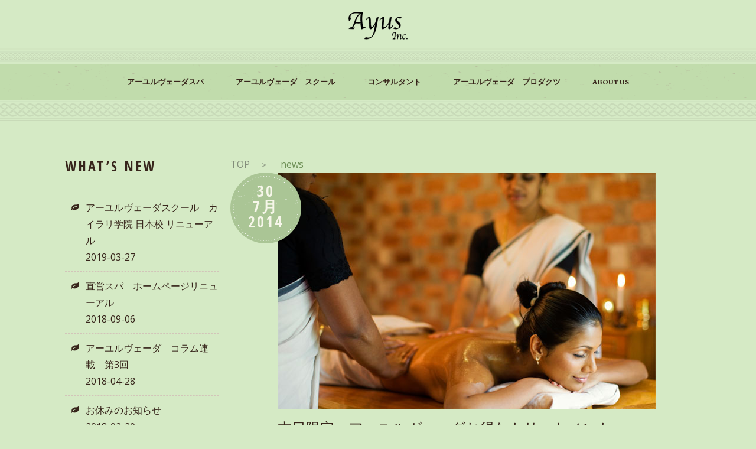

--- FILE ---
content_type: text/html; charset=UTF-8
request_url: https://www.ayus.co.jp/%E6%9C%AC%E6%97%A5%E9%99%90%E5%AE%9A%E3%80%80%E3%82%A2%E3%83%BC%E3%83%A6%E3%83%AB%E3%83%B4%E3%82%A7%E3%83%BC%E3%83%80%E3%81%8A%E5%BE%97%E3%81%AA%E3%83%88%E3%83%AA%E3%83%BC%E3%83%88%E3%83%A1%E3%83%B3/
body_size: 59974
content:
    <!doctype html>
<!--[if IE 7 ]>    <html lang="en-gb" class="isie ie7 oldie no-js"> <![endif]-->
<!--[if IE 8 ]>    <html lang="en-gb" class="isie ie8 oldie no-js"> <![endif]-->
<!--[if IE 9 ]>    <html lang="en-gb" class="isie ie9 no-js"> <![endif]-->
<!--[if (gt IE 9)|!(IE)]><!--> <html dir="ltr" lang="ja" prefix="og: https://ogp.me/ns#"> <!--<![endif]-->
<head>
	<meta charset="utf-8">
	<meta name='viewport' content='width=device-width, initial-scale=1, maximum-scale=1' />	<title>本日限定 アーユルヴェーダお得なトリートメント - Ayus Inc.</title>
	<link rel="profile" href="https://gmpg.org/xfn/11" />
	<link rel="pingback" href="https://www.ayus.co.jp/ayus_main/wordpress/xmlrpc.php" />
    <!--[if lt IE 9]>
        <script src="https://html5shim.googlecode.com/svn/trunk/html5.js"></script>
    <![endif]-->
 <script type='text/javascript'>
	var mytheme_urls = {
		 theme_base_url:'https://www.ayus.co.jp/ayus_main/wordpress/wp-content/themes/dreamspa/'
 		,framework_base_url:'https://www.ayus.co.jp/ayus_main/wordpress/wp-content/themes/dreamspa/framework/'
 		,ajaxurl:'https://www.ayus.co.jp/ayus_main/wordpress/wp-admin/admin-ajax.php'
 		,url:'https://www.ayus.co.jp/ayus_main/wordpress'
 		,scroll:'disable'
 		,stickynav:'enable'
 		,mobilestickynav:'enable'
 		,is_admin:''
 		,skin:'green'
 		,layout:'wide'
 		,isResponsive:'enable'
 		,isRTL:false
 		,layout_pattern:''
 		,staff_validation:'Please choose Staff and Service'
 		,name_validation:'Please enter name'
 		,phone_validation:'Please enter Phone No'
 		,captcha_validation:'Please enter captcha'
 		,verify_captcha_validation:'Please verify entered captcha'
	};
 </script>
<link href='https://www.ayus.co.jp/ayus_main/wordpress/wp-content/uploads/2017/08/favicon.ico' rel='shortcut icon' type='image/x-icon' />
<link href='https://www.ayus.co.jp/ayus_main/wordpress/wp-content/uploads/2017/08/favicon.ico' rel='apple-touch-icon-precomposed'/>
<link href='https://www.ayus.co.jp/ayus_main/wordpress/wp-content/uploads/2017/08/favicon.ico' sizes='114x114' rel='apple-touch-icon-precomposed'/>
<link href='https://www.ayus.co.jp/ayus_main/wordpress/wp-content/uploads/2017/08/favicon.ico' sizes='72x72' rel='apple-touch-icon-precomposed'/>
<link href='https://www.ayus.co.jp/ayus_main/wordpress/wp-content/uploads/2017/08/favicon.ico' sizes='144x144' rel='apple-touch-icon-precomposed'/>

		<!-- All in One SEO 4.9.3 - aioseo.com -->
	<meta name="description" content="アーユルヴェーダスパ カイラリ成城店にて。 本日限定‼‼ 限定アーユルヴェーダ！" />
	<meta name="robots" content="max-image-preview:large" />
	<meta name="author" content="アユス"/>
	<link rel="canonical" href="https://www.ayus.co.jp/%e6%9c%ac%e6%97%a5%e9%99%90%e5%ae%9a%e3%80%80%e3%82%a2%e3%83%bc%e3%83%a6%e3%83%ab%e3%83%b4%e3%82%a7%e3%83%bc%e3%83%80%e3%81%8a%e5%be%97%e3%81%aa%e3%83%88%e3%83%aa%e3%83%bc%e3%83%88%e3%83%a1%e3%83%b3/" />
	<meta name="generator" content="All in One SEO (AIOSEO) 4.9.3" />
		<meta property="og:locale" content="ja_JP" />
		<meta property="og:site_name" content="Ayus Inc. - アーユルヴェーダ/アーユルヴェーダスクール スパ・サロン｜Ayus Inc. アユス" />
		<meta property="og:type" content="article" />
		<meta property="og:title" content="本日限定 アーユルヴェーダお得なトリートメント - Ayus Inc." />
		<meta property="og:description" content="アーユルヴェーダスパ カイラリ成城店にて。 本日限定‼‼ 限定アーユルヴェーダ！" />
		<meta property="og:url" content="https://www.ayus.co.jp/%e6%9c%ac%e6%97%a5%e9%99%90%e5%ae%9a%e3%80%80%e3%82%a2%e3%83%bc%e3%83%a6%e3%83%ab%e3%83%b4%e3%82%a7%e3%83%bc%e3%83%80%e3%81%8a%e5%be%97%e3%81%aa%e3%83%88%e3%83%aa%e3%83%bc%e3%83%88%e3%83%a1%e3%83%b3/" />
		<meta property="article:published_time" content="2014-07-30T06:43:21+00:00" />
		<meta property="article:modified_time" content="2018-02-27T06:49:57+00:00" />
		<meta name="twitter:card" content="summary" />
		<meta name="twitter:title" content="本日限定 アーユルヴェーダお得なトリートメント - Ayus Inc." />
		<meta name="twitter:description" content="アーユルヴェーダスパ カイラリ成城店にて。 本日限定‼‼ 限定アーユルヴェーダ！" />
		<script type="application/ld+json" class="aioseo-schema">
			{"@context":"https:\/\/schema.org","@graph":[{"@type":"BlogPosting","@id":"https:\/\/www.ayus.co.jp\/%e6%9c%ac%e6%97%a5%e9%99%90%e5%ae%9a%e3%80%80%e3%82%a2%e3%83%bc%e3%83%a6%e3%83%ab%e3%83%b4%e3%82%a7%e3%83%bc%e3%83%80%e3%81%8a%e5%be%97%e3%81%aa%e3%83%88%e3%83%aa%e3%83%bc%e3%83%88%e3%83%a1%e3%83%b3\/#blogposting","name":"\u672c\u65e5\u9650\u5b9a \u30a2\u30fc\u30e6\u30eb\u30f4\u30a7\u30fc\u30c0\u304a\u5f97\u306a\u30c8\u30ea\u30fc\u30c8\u30e1\u30f3\u30c8 - Ayus Inc.","headline":"\u672c\u65e5\u9650\u5b9a\u3000\u30a2\u30fc\u30e6\u30eb\u30f4\u30a7\u30fc\u30c0\u304a\u5f97\u306a\u30c8\u30ea\u30fc\u30c8\u30e1\u30f3\u30c8","author":{"@id":"https:\/\/www.ayus.co.jp\/author\/user_name\/#author"},"publisher":{"@id":"https:\/\/www.ayus.co.jp\/#organization"},"image":{"@type":"ImageObject","url":"https:\/\/www.ayus.co.jp\/ayus_main\/wordpress\/wp-content\/uploads\/2018\/02\/Abhyangam-2.jpg","width":640,"height":400},"datePublished":"2014-07-30T15:43:21+09:00","dateModified":"2018-02-27T15:49:57+09:00","inLanguage":"ja","mainEntityOfPage":{"@id":"https:\/\/www.ayus.co.jp\/%e6%9c%ac%e6%97%a5%e9%99%90%e5%ae%9a%e3%80%80%e3%82%a2%e3%83%bc%e3%83%a6%e3%83%ab%e3%83%b4%e3%82%a7%e3%83%bc%e3%83%80%e3%81%8a%e5%be%97%e3%81%aa%e3%83%88%e3%83%aa%e3%83%bc%e3%83%88%e3%83%a1%e3%83%b3\/#webpage"},"isPartOf":{"@id":"https:\/\/www.ayus.co.jp\/%e6%9c%ac%e6%97%a5%e9%99%90%e5%ae%9a%e3%80%80%e3%82%a2%e3%83%bc%e3%83%a6%e3%83%ab%e3%83%b4%e3%82%a7%e3%83%bc%e3%83%80%e3%81%8a%e5%be%97%e3%81%aa%e3%83%88%e3%83%aa%e3%83%bc%e3%83%88%e3%83%a1%e3%83%b3\/#webpage"},"articleSection":"news"},{"@type":"BreadcrumbList","@id":"https:\/\/www.ayus.co.jp\/%e6%9c%ac%e6%97%a5%e9%99%90%e5%ae%9a%e3%80%80%e3%82%a2%e3%83%bc%e3%83%a6%e3%83%ab%e3%83%b4%e3%82%a7%e3%83%bc%e3%83%80%e3%81%8a%e5%be%97%e3%81%aa%e3%83%88%e3%83%aa%e3%83%bc%e3%83%88%e3%83%a1%e3%83%b3\/#breadcrumblist","itemListElement":[{"@type":"ListItem","@id":"https:\/\/www.ayus.co.jp#listItem","position":1,"name":"\u30db\u30fc\u30e0","item":"https:\/\/www.ayus.co.jp","nextItem":{"@type":"ListItem","@id":"https:\/\/www.ayus.co.jp\/category\/news\/#listItem","name":"news"}},{"@type":"ListItem","@id":"https:\/\/www.ayus.co.jp\/category\/news\/#listItem","position":2,"name":"news","item":"https:\/\/www.ayus.co.jp\/category\/news\/","nextItem":{"@type":"ListItem","@id":"https:\/\/www.ayus.co.jp\/%e6%9c%ac%e6%97%a5%e9%99%90%e5%ae%9a%e3%80%80%e3%82%a2%e3%83%bc%e3%83%a6%e3%83%ab%e3%83%b4%e3%82%a7%e3%83%bc%e3%83%80%e3%81%8a%e5%be%97%e3%81%aa%e3%83%88%e3%83%aa%e3%83%bc%e3%83%88%e3%83%a1%e3%83%b3\/#listItem","name":"\u672c\u65e5\u9650\u5b9a\u3000\u30a2\u30fc\u30e6\u30eb\u30f4\u30a7\u30fc\u30c0\u304a\u5f97\u306a\u30c8\u30ea\u30fc\u30c8\u30e1\u30f3\u30c8"},"previousItem":{"@type":"ListItem","@id":"https:\/\/www.ayus.co.jp#listItem","name":"\u30db\u30fc\u30e0"}},{"@type":"ListItem","@id":"https:\/\/www.ayus.co.jp\/%e6%9c%ac%e6%97%a5%e9%99%90%e5%ae%9a%e3%80%80%e3%82%a2%e3%83%bc%e3%83%a6%e3%83%ab%e3%83%b4%e3%82%a7%e3%83%bc%e3%83%80%e3%81%8a%e5%be%97%e3%81%aa%e3%83%88%e3%83%aa%e3%83%bc%e3%83%88%e3%83%a1%e3%83%b3\/#listItem","position":3,"name":"\u672c\u65e5\u9650\u5b9a\u3000\u30a2\u30fc\u30e6\u30eb\u30f4\u30a7\u30fc\u30c0\u304a\u5f97\u306a\u30c8\u30ea\u30fc\u30c8\u30e1\u30f3\u30c8","previousItem":{"@type":"ListItem","@id":"https:\/\/www.ayus.co.jp\/category\/news\/#listItem","name":"news"}}]},{"@type":"Organization","@id":"https:\/\/www.ayus.co.jp\/#organization","name":"Ayus Inc.","description":"\u30a2\u30fc\u30e6\u30eb\u30f4\u30a7\u30fc\u30c0\/\u30a2\u30fc\u30e6\u30eb\u30f4\u30a7\u30fc\u30c0\u30b9\u30af\u30fc\u30eb \u30b9\u30d1\u30fb\u30b5\u30ed\u30f3\uff5cAyus Inc. \u30a2\u30e6\u30b9","url":"https:\/\/www.ayus.co.jp\/"},{"@type":"Person","@id":"https:\/\/www.ayus.co.jp\/author\/user_name\/#author","url":"https:\/\/www.ayus.co.jp\/author\/user_name\/","name":"\u30a2\u30e6\u30b9","image":{"@type":"ImageObject","@id":"https:\/\/www.ayus.co.jp\/%e6%9c%ac%e6%97%a5%e9%99%90%e5%ae%9a%e3%80%80%e3%82%a2%e3%83%bc%e3%83%a6%e3%83%ab%e3%83%b4%e3%82%a7%e3%83%bc%e3%83%80%e3%81%8a%e5%be%97%e3%81%aa%e3%83%88%e3%83%aa%e3%83%bc%e3%83%88%e3%83%a1%e3%83%b3\/#authorImage","url":"https:\/\/secure.gravatar.com\/avatar\/507e47417b1edd0bdef2b7abbaaeac33efed991bbed0469b38815cab254feaac?s=96&d=mm&r=g","width":96,"height":96,"caption":"\u30a2\u30e6\u30b9"}},{"@type":"WebPage","@id":"https:\/\/www.ayus.co.jp\/%e6%9c%ac%e6%97%a5%e9%99%90%e5%ae%9a%e3%80%80%e3%82%a2%e3%83%bc%e3%83%a6%e3%83%ab%e3%83%b4%e3%82%a7%e3%83%bc%e3%83%80%e3%81%8a%e5%be%97%e3%81%aa%e3%83%88%e3%83%aa%e3%83%bc%e3%83%88%e3%83%a1%e3%83%b3\/#webpage","url":"https:\/\/www.ayus.co.jp\/%e6%9c%ac%e6%97%a5%e9%99%90%e5%ae%9a%e3%80%80%e3%82%a2%e3%83%bc%e3%83%a6%e3%83%ab%e3%83%b4%e3%82%a7%e3%83%bc%e3%83%80%e3%81%8a%e5%be%97%e3%81%aa%e3%83%88%e3%83%aa%e3%83%bc%e3%83%88%e3%83%a1%e3%83%b3\/","name":"\u672c\u65e5\u9650\u5b9a \u30a2\u30fc\u30e6\u30eb\u30f4\u30a7\u30fc\u30c0\u304a\u5f97\u306a\u30c8\u30ea\u30fc\u30c8\u30e1\u30f3\u30c8 - Ayus Inc.","description":"\u30a2\u30fc\u30e6\u30eb\u30f4\u30a7\u30fc\u30c0\u30b9\u30d1 \u30ab\u30a4\u30e9\u30ea\u6210\u57ce\u5e97\u306b\u3066\u3002 \u672c\u65e5\u9650\u5b9a\u203c\u203c \u9650\u5b9a\u30a2\u30fc\u30e6\u30eb\u30f4\u30a7\u30fc\u30c0\uff01","inLanguage":"ja","isPartOf":{"@id":"https:\/\/www.ayus.co.jp\/#website"},"breadcrumb":{"@id":"https:\/\/www.ayus.co.jp\/%e6%9c%ac%e6%97%a5%e9%99%90%e5%ae%9a%e3%80%80%e3%82%a2%e3%83%bc%e3%83%a6%e3%83%ab%e3%83%b4%e3%82%a7%e3%83%bc%e3%83%80%e3%81%8a%e5%be%97%e3%81%aa%e3%83%88%e3%83%aa%e3%83%bc%e3%83%88%e3%83%a1%e3%83%b3\/#breadcrumblist"},"author":{"@id":"https:\/\/www.ayus.co.jp\/author\/user_name\/#author"},"creator":{"@id":"https:\/\/www.ayus.co.jp\/author\/user_name\/#author"},"image":{"@type":"ImageObject","url":"https:\/\/www.ayus.co.jp\/ayus_main\/wordpress\/wp-content\/uploads\/2018\/02\/Abhyangam-2.jpg","@id":"https:\/\/www.ayus.co.jp\/%e6%9c%ac%e6%97%a5%e9%99%90%e5%ae%9a%e3%80%80%e3%82%a2%e3%83%bc%e3%83%a6%e3%83%ab%e3%83%b4%e3%82%a7%e3%83%bc%e3%83%80%e3%81%8a%e5%be%97%e3%81%aa%e3%83%88%e3%83%aa%e3%83%bc%e3%83%88%e3%83%a1%e3%83%b3\/#mainImage","width":640,"height":400},"primaryImageOfPage":{"@id":"https:\/\/www.ayus.co.jp\/%e6%9c%ac%e6%97%a5%e9%99%90%e5%ae%9a%e3%80%80%e3%82%a2%e3%83%bc%e3%83%a6%e3%83%ab%e3%83%b4%e3%82%a7%e3%83%bc%e3%83%80%e3%81%8a%e5%be%97%e3%81%aa%e3%83%88%e3%83%aa%e3%83%bc%e3%83%88%e3%83%a1%e3%83%b3\/#mainImage"},"datePublished":"2014-07-30T15:43:21+09:00","dateModified":"2018-02-27T15:49:57+09:00"},{"@type":"WebSite","@id":"https:\/\/www.ayus.co.jp\/#website","url":"https:\/\/www.ayus.co.jp\/","name":"Ayus Inc.","description":"\u30a2\u30fc\u30e6\u30eb\u30f4\u30a7\u30fc\u30c0\/\u30a2\u30fc\u30e6\u30eb\u30f4\u30a7\u30fc\u30c0\u30b9\u30af\u30fc\u30eb \u30b9\u30d1\u30fb\u30b5\u30ed\u30f3\uff5cAyus Inc. \u30a2\u30e6\u30b9","inLanguage":"ja","publisher":{"@id":"https:\/\/www.ayus.co.jp\/#organization"}}]}
		</script>
		<!-- All in One SEO -->

<link rel='dns-prefetch' href='//fonts.googleapis.com' />
<link rel="alternate" type="application/rss+xml" title="Ayus Inc. &raquo; フィード" href="https://www.ayus.co.jp/feed/" />
<link rel="alternate" type="application/rss+xml" title="Ayus Inc. &raquo; コメントフィード" href="https://www.ayus.co.jp/comments/feed/" />
<link rel="alternate" type="application/rss+xml" title="Ayus Inc. &raquo; 本日限定　アーユルヴェーダお得なトリートメント のコメントのフィード" href="https://www.ayus.co.jp/%e6%9c%ac%e6%97%a5%e9%99%90%e5%ae%9a%e3%80%80%e3%82%a2%e3%83%bc%e3%83%a6%e3%83%ab%e3%83%b4%e3%82%a7%e3%83%bc%e3%83%80%e3%81%8a%e5%be%97%e3%81%aa%e3%83%88%e3%83%aa%e3%83%bc%e3%83%88%e3%83%a1%e3%83%b3/feed/" />
<link rel="alternate" title="oEmbed (JSON)" type="application/json+oembed" href="https://www.ayus.co.jp/wp-json/oembed/1.0/embed?url=https%3A%2F%2Fwww.ayus.co.jp%2F%25e6%259c%25ac%25e6%2597%25a5%25e9%2599%2590%25e5%25ae%259a%25e3%2580%2580%25e3%2582%25a2%25e3%2583%25bc%25e3%2583%25a6%25e3%2583%25ab%25e3%2583%25b4%25e3%2582%25a7%25e3%2583%25bc%25e3%2583%2580%25e3%2581%258a%25e5%25be%2597%25e3%2581%25aa%25e3%2583%2588%25e3%2583%25aa%25e3%2583%25bc%25e3%2583%2588%25e3%2583%25a1%25e3%2583%25b3%2F" />
<link rel="alternate" title="oEmbed (XML)" type="text/xml+oembed" href="https://www.ayus.co.jp/wp-json/oembed/1.0/embed?url=https%3A%2F%2Fwww.ayus.co.jp%2F%25e6%259c%25ac%25e6%2597%25a5%25e9%2599%2590%25e5%25ae%259a%25e3%2580%2580%25e3%2582%25a2%25e3%2583%25bc%25e3%2583%25a6%25e3%2583%25ab%25e3%2583%25b4%25e3%2582%25a7%25e3%2583%25bc%25e3%2583%2580%25e3%2581%258a%25e5%25be%2597%25e3%2581%25aa%25e3%2583%2588%25e3%2583%25aa%25e3%2583%25bc%25e3%2583%2588%25e3%2583%25a1%25e3%2583%25b3%2F&#038;format=xml" />
<style id='wp-img-auto-sizes-contain-inline-css' type='text/css'>
img:is([sizes=auto i],[sizes^="auto," i]){contain-intrinsic-size:3000px 1500px}
/*# sourceURL=wp-img-auto-sizes-contain-inline-css */
</style>
<link rel='stylesheet' id='dt-animation-css-css' href='https://www.ayus.co.jp/ayus_main/wordpress/wp-content/plugins/designthemes-core-features/shortcodes/css/animations.css?ver=6.9' type='text/css' media='all' />
<link rel='stylesheet' id='dt-flex-css-css' href='https://www.ayus.co.jp/ayus_main/wordpress/wp-content/plugins/designthemes-core-features/shortcodes/css/flexslider.css?ver=6.9' type='text/css' media='all' />
<link rel='stylesheet' id='dt-sc-css-css' href='https://www.ayus.co.jp/ayus_main/wordpress/wp-content/plugins/designthemes-core-features/shortcodes/css/shortcodes.css?ver=6.9' type='text/css' media='all' />
<link rel='stylesheet' id='dt-animations-css' href='https://www.ayus.co.jp/ayus_main/wordpress/wp-content/plugins/designthemes-core-features/page-builder/css/animations.css?ver=6.9' type='text/css' media='all' />
<link rel='stylesheet' id='smart-slider-editor-css' href='https://www.ayus.co.jp/ayus_main/wordpress/wp-content/plugins/smart-slider-3/Public/SmartSlider3/Platform/WordPress/Assets/dist/wordpress-editor.min.css?ver=3.5.1.23' type='text/css' media='screen' />
<link rel='stylesheet' id='sbi_styles-css' href='https://www.ayus.co.jp/ayus_main/wordpress/wp-content/plugins/instagram-feed/css/sbi-styles.min.css?ver=6.10.0' type='text/css' media='all' />
<link rel='stylesheet' id='layerslider-css' href='https://www.ayus.co.jp/ayus_main/wordpress/wp-content/plugins/LayerSlider/static/layerslider/css/layerslider.css?ver=6.0.5' type='text/css' media='all' />
<link rel='stylesheet' id='ls-google-fonts-css' href='https://fonts.googleapis.com/css?family=Lato:100,300,regular,700,900%7COpen+Sans:300%7CIndie+Flower:regular%7COswald:300,regular,700%7CPoppins:300,regular,500,600,700:400&#038;subset=latin%2Clatin-ext' type='text/css' media='all' />
<style id='wp-emoji-styles-inline-css' type='text/css'>

	img.wp-smiley, img.emoji {
		display: inline !important;
		border: none !important;
		box-shadow: none !important;
		height: 1em !important;
		width: 1em !important;
		margin: 0 0.07em !important;
		vertical-align: -0.1em !important;
		background: none !important;
		padding: 0 !important;
	}
/*# sourceURL=wp-emoji-styles-inline-css */
</style>
<style id='wp-block-library-inline-css' type='text/css'>
:root{--wp-block-synced-color:#7a00df;--wp-block-synced-color--rgb:122,0,223;--wp-bound-block-color:var(--wp-block-synced-color);--wp-editor-canvas-background:#ddd;--wp-admin-theme-color:#007cba;--wp-admin-theme-color--rgb:0,124,186;--wp-admin-theme-color-darker-10:#006ba1;--wp-admin-theme-color-darker-10--rgb:0,107,160.5;--wp-admin-theme-color-darker-20:#005a87;--wp-admin-theme-color-darker-20--rgb:0,90,135;--wp-admin-border-width-focus:2px}@media (min-resolution:192dpi){:root{--wp-admin-border-width-focus:1.5px}}.wp-element-button{cursor:pointer}:root .has-very-light-gray-background-color{background-color:#eee}:root .has-very-dark-gray-background-color{background-color:#313131}:root .has-very-light-gray-color{color:#eee}:root .has-very-dark-gray-color{color:#313131}:root .has-vivid-green-cyan-to-vivid-cyan-blue-gradient-background{background:linear-gradient(135deg,#00d084,#0693e3)}:root .has-purple-crush-gradient-background{background:linear-gradient(135deg,#34e2e4,#4721fb 50%,#ab1dfe)}:root .has-hazy-dawn-gradient-background{background:linear-gradient(135deg,#faaca8,#dad0ec)}:root .has-subdued-olive-gradient-background{background:linear-gradient(135deg,#fafae1,#67a671)}:root .has-atomic-cream-gradient-background{background:linear-gradient(135deg,#fdd79a,#004a59)}:root .has-nightshade-gradient-background{background:linear-gradient(135deg,#330968,#31cdcf)}:root .has-midnight-gradient-background{background:linear-gradient(135deg,#020381,#2874fc)}:root{--wp--preset--font-size--normal:16px;--wp--preset--font-size--huge:42px}.has-regular-font-size{font-size:1em}.has-larger-font-size{font-size:2.625em}.has-normal-font-size{font-size:var(--wp--preset--font-size--normal)}.has-huge-font-size{font-size:var(--wp--preset--font-size--huge)}.has-text-align-center{text-align:center}.has-text-align-left{text-align:left}.has-text-align-right{text-align:right}.has-fit-text{white-space:nowrap!important}#end-resizable-editor-section{display:none}.aligncenter{clear:both}.items-justified-left{justify-content:flex-start}.items-justified-center{justify-content:center}.items-justified-right{justify-content:flex-end}.items-justified-space-between{justify-content:space-between}.screen-reader-text{border:0;clip-path:inset(50%);height:1px;margin:-1px;overflow:hidden;padding:0;position:absolute;width:1px;word-wrap:normal!important}.screen-reader-text:focus{background-color:#ddd;clip-path:none;color:#444;display:block;font-size:1em;height:auto;left:5px;line-height:normal;padding:15px 23px 14px;text-decoration:none;top:5px;width:auto;z-index:100000}html :where(.has-border-color){border-style:solid}html :where([style*=border-top-color]){border-top-style:solid}html :where([style*=border-right-color]){border-right-style:solid}html :where([style*=border-bottom-color]){border-bottom-style:solid}html :where([style*=border-left-color]){border-left-style:solid}html :where([style*=border-width]){border-style:solid}html :where([style*=border-top-width]){border-top-style:solid}html :where([style*=border-right-width]){border-right-style:solid}html :where([style*=border-bottom-width]){border-bottom-style:solid}html :where([style*=border-left-width]){border-left-style:solid}html :where(img[class*=wp-image-]){height:auto;max-width:100%}:where(figure){margin:0 0 1em}html :where(.is-position-sticky){--wp-admin--admin-bar--position-offset:var(--wp-admin--admin-bar--height,0px)}@media screen and (max-width:600px){html :where(.is-position-sticky){--wp-admin--admin-bar--position-offset:0px}}

/*# sourceURL=wp-block-library-inline-css */
</style><style id='global-styles-inline-css' type='text/css'>
:root{--wp--preset--aspect-ratio--square: 1;--wp--preset--aspect-ratio--4-3: 4/3;--wp--preset--aspect-ratio--3-4: 3/4;--wp--preset--aspect-ratio--3-2: 3/2;--wp--preset--aspect-ratio--2-3: 2/3;--wp--preset--aspect-ratio--16-9: 16/9;--wp--preset--aspect-ratio--9-16: 9/16;--wp--preset--color--black: #000000;--wp--preset--color--cyan-bluish-gray: #abb8c3;--wp--preset--color--white: #ffffff;--wp--preset--color--pale-pink: #f78da7;--wp--preset--color--vivid-red: #cf2e2e;--wp--preset--color--luminous-vivid-orange: #ff6900;--wp--preset--color--luminous-vivid-amber: #fcb900;--wp--preset--color--light-green-cyan: #7bdcb5;--wp--preset--color--vivid-green-cyan: #00d084;--wp--preset--color--pale-cyan-blue: #8ed1fc;--wp--preset--color--vivid-cyan-blue: #0693e3;--wp--preset--color--vivid-purple: #9b51e0;--wp--preset--gradient--vivid-cyan-blue-to-vivid-purple: linear-gradient(135deg,rgb(6,147,227) 0%,rgb(155,81,224) 100%);--wp--preset--gradient--light-green-cyan-to-vivid-green-cyan: linear-gradient(135deg,rgb(122,220,180) 0%,rgb(0,208,130) 100%);--wp--preset--gradient--luminous-vivid-amber-to-luminous-vivid-orange: linear-gradient(135deg,rgb(252,185,0) 0%,rgb(255,105,0) 100%);--wp--preset--gradient--luminous-vivid-orange-to-vivid-red: linear-gradient(135deg,rgb(255,105,0) 0%,rgb(207,46,46) 100%);--wp--preset--gradient--very-light-gray-to-cyan-bluish-gray: linear-gradient(135deg,rgb(238,238,238) 0%,rgb(169,184,195) 100%);--wp--preset--gradient--cool-to-warm-spectrum: linear-gradient(135deg,rgb(74,234,220) 0%,rgb(151,120,209) 20%,rgb(207,42,186) 40%,rgb(238,44,130) 60%,rgb(251,105,98) 80%,rgb(254,248,76) 100%);--wp--preset--gradient--blush-light-purple: linear-gradient(135deg,rgb(255,206,236) 0%,rgb(152,150,240) 100%);--wp--preset--gradient--blush-bordeaux: linear-gradient(135deg,rgb(254,205,165) 0%,rgb(254,45,45) 50%,rgb(107,0,62) 100%);--wp--preset--gradient--luminous-dusk: linear-gradient(135deg,rgb(255,203,112) 0%,rgb(199,81,192) 50%,rgb(65,88,208) 100%);--wp--preset--gradient--pale-ocean: linear-gradient(135deg,rgb(255,245,203) 0%,rgb(182,227,212) 50%,rgb(51,167,181) 100%);--wp--preset--gradient--electric-grass: linear-gradient(135deg,rgb(202,248,128) 0%,rgb(113,206,126) 100%);--wp--preset--gradient--midnight: linear-gradient(135deg,rgb(2,3,129) 0%,rgb(40,116,252) 100%);--wp--preset--font-size--small: 13px;--wp--preset--font-size--medium: 20px;--wp--preset--font-size--large: 36px;--wp--preset--font-size--x-large: 42px;--wp--preset--spacing--20: 0.44rem;--wp--preset--spacing--30: 0.67rem;--wp--preset--spacing--40: 1rem;--wp--preset--spacing--50: 1.5rem;--wp--preset--spacing--60: 2.25rem;--wp--preset--spacing--70: 3.38rem;--wp--preset--spacing--80: 5.06rem;--wp--preset--shadow--natural: 6px 6px 9px rgba(0, 0, 0, 0.2);--wp--preset--shadow--deep: 12px 12px 50px rgba(0, 0, 0, 0.4);--wp--preset--shadow--sharp: 6px 6px 0px rgba(0, 0, 0, 0.2);--wp--preset--shadow--outlined: 6px 6px 0px -3px rgb(255, 255, 255), 6px 6px rgb(0, 0, 0);--wp--preset--shadow--crisp: 6px 6px 0px rgb(0, 0, 0);}:where(.is-layout-flex){gap: 0.5em;}:where(.is-layout-grid){gap: 0.5em;}body .is-layout-flex{display: flex;}.is-layout-flex{flex-wrap: wrap;align-items: center;}.is-layout-flex > :is(*, div){margin: 0;}body .is-layout-grid{display: grid;}.is-layout-grid > :is(*, div){margin: 0;}:where(.wp-block-columns.is-layout-flex){gap: 2em;}:where(.wp-block-columns.is-layout-grid){gap: 2em;}:where(.wp-block-post-template.is-layout-flex){gap: 1.25em;}:where(.wp-block-post-template.is-layout-grid){gap: 1.25em;}.has-black-color{color: var(--wp--preset--color--black) !important;}.has-cyan-bluish-gray-color{color: var(--wp--preset--color--cyan-bluish-gray) !important;}.has-white-color{color: var(--wp--preset--color--white) !important;}.has-pale-pink-color{color: var(--wp--preset--color--pale-pink) !important;}.has-vivid-red-color{color: var(--wp--preset--color--vivid-red) !important;}.has-luminous-vivid-orange-color{color: var(--wp--preset--color--luminous-vivid-orange) !important;}.has-luminous-vivid-amber-color{color: var(--wp--preset--color--luminous-vivid-amber) !important;}.has-light-green-cyan-color{color: var(--wp--preset--color--light-green-cyan) !important;}.has-vivid-green-cyan-color{color: var(--wp--preset--color--vivid-green-cyan) !important;}.has-pale-cyan-blue-color{color: var(--wp--preset--color--pale-cyan-blue) !important;}.has-vivid-cyan-blue-color{color: var(--wp--preset--color--vivid-cyan-blue) !important;}.has-vivid-purple-color{color: var(--wp--preset--color--vivid-purple) !important;}.has-black-background-color{background-color: var(--wp--preset--color--black) !important;}.has-cyan-bluish-gray-background-color{background-color: var(--wp--preset--color--cyan-bluish-gray) !important;}.has-white-background-color{background-color: var(--wp--preset--color--white) !important;}.has-pale-pink-background-color{background-color: var(--wp--preset--color--pale-pink) !important;}.has-vivid-red-background-color{background-color: var(--wp--preset--color--vivid-red) !important;}.has-luminous-vivid-orange-background-color{background-color: var(--wp--preset--color--luminous-vivid-orange) !important;}.has-luminous-vivid-amber-background-color{background-color: var(--wp--preset--color--luminous-vivid-amber) !important;}.has-light-green-cyan-background-color{background-color: var(--wp--preset--color--light-green-cyan) !important;}.has-vivid-green-cyan-background-color{background-color: var(--wp--preset--color--vivid-green-cyan) !important;}.has-pale-cyan-blue-background-color{background-color: var(--wp--preset--color--pale-cyan-blue) !important;}.has-vivid-cyan-blue-background-color{background-color: var(--wp--preset--color--vivid-cyan-blue) !important;}.has-vivid-purple-background-color{background-color: var(--wp--preset--color--vivid-purple) !important;}.has-black-border-color{border-color: var(--wp--preset--color--black) !important;}.has-cyan-bluish-gray-border-color{border-color: var(--wp--preset--color--cyan-bluish-gray) !important;}.has-white-border-color{border-color: var(--wp--preset--color--white) !important;}.has-pale-pink-border-color{border-color: var(--wp--preset--color--pale-pink) !important;}.has-vivid-red-border-color{border-color: var(--wp--preset--color--vivid-red) !important;}.has-luminous-vivid-orange-border-color{border-color: var(--wp--preset--color--luminous-vivid-orange) !important;}.has-luminous-vivid-amber-border-color{border-color: var(--wp--preset--color--luminous-vivid-amber) !important;}.has-light-green-cyan-border-color{border-color: var(--wp--preset--color--light-green-cyan) !important;}.has-vivid-green-cyan-border-color{border-color: var(--wp--preset--color--vivid-green-cyan) !important;}.has-pale-cyan-blue-border-color{border-color: var(--wp--preset--color--pale-cyan-blue) !important;}.has-vivid-cyan-blue-border-color{border-color: var(--wp--preset--color--vivid-cyan-blue) !important;}.has-vivid-purple-border-color{border-color: var(--wp--preset--color--vivid-purple) !important;}.has-vivid-cyan-blue-to-vivid-purple-gradient-background{background: var(--wp--preset--gradient--vivid-cyan-blue-to-vivid-purple) !important;}.has-light-green-cyan-to-vivid-green-cyan-gradient-background{background: var(--wp--preset--gradient--light-green-cyan-to-vivid-green-cyan) !important;}.has-luminous-vivid-amber-to-luminous-vivid-orange-gradient-background{background: var(--wp--preset--gradient--luminous-vivid-amber-to-luminous-vivid-orange) !important;}.has-luminous-vivid-orange-to-vivid-red-gradient-background{background: var(--wp--preset--gradient--luminous-vivid-orange-to-vivid-red) !important;}.has-very-light-gray-to-cyan-bluish-gray-gradient-background{background: var(--wp--preset--gradient--very-light-gray-to-cyan-bluish-gray) !important;}.has-cool-to-warm-spectrum-gradient-background{background: var(--wp--preset--gradient--cool-to-warm-spectrum) !important;}.has-blush-light-purple-gradient-background{background: var(--wp--preset--gradient--blush-light-purple) !important;}.has-blush-bordeaux-gradient-background{background: var(--wp--preset--gradient--blush-bordeaux) !important;}.has-luminous-dusk-gradient-background{background: var(--wp--preset--gradient--luminous-dusk) !important;}.has-pale-ocean-gradient-background{background: var(--wp--preset--gradient--pale-ocean) !important;}.has-electric-grass-gradient-background{background: var(--wp--preset--gradient--electric-grass) !important;}.has-midnight-gradient-background{background: var(--wp--preset--gradient--midnight) !important;}.has-small-font-size{font-size: var(--wp--preset--font-size--small) !important;}.has-medium-font-size{font-size: var(--wp--preset--font-size--medium) !important;}.has-large-font-size{font-size: var(--wp--preset--font-size--large) !important;}.has-x-large-font-size{font-size: var(--wp--preset--font-size--x-large) !important;}
/*# sourceURL=global-styles-inline-css */
</style>

<style id='classic-theme-styles-inline-css' type='text/css'>
/*! This file is auto-generated */
.wp-block-button__link{color:#fff;background-color:#32373c;border-radius:9999px;box-shadow:none;text-decoration:none;padding:calc(.667em + 2px) calc(1.333em + 2px);font-size:1.125em}.wp-block-file__button{background:#32373c;color:#fff;text-decoration:none}
/*# sourceURL=/wp-includes/css/classic-themes.min.css */
</style>
<link rel='stylesheet' id='contact-form-7-css' href='https://www.ayus.co.jp/ayus_main/wordpress/wp-content/plugins/contact-form-7/includes/css/styles.css?ver=6.1.4' type='text/css' media='all' />
<link rel='stylesheet' id='prettyphoto-css' href='https://www.ayus.co.jp/ayus_main/wordpress/wp-content/themes/dreamspa/css/prettyPhoto.css?ver=6.9' type='text/css' media='all' />
<link rel='stylesheet' id='dreamspa-default-css' href='https://www.ayus.co.jp/ayus_main/wordpress/wp-content/themes/dreamspa/style.css?ver=6.9' type='text/css' media='all' />
<link rel='stylesheet' id='skin-css' href='https://www.ayus.co.jp/ayus_main/wordpress/wp-content/themes/dreamspa/skins/green/style.css?ver=6.9' type='text/css' media='all' />
<link rel='stylesheet' id='custom-font-awesome-css' href='https://www.ayus.co.jp/ayus_main/wordpress/wp-content/themes/dreamspa/css/font-awesome.min.css?ver=4.1.0' type='text/css' media='all' />
<link rel='stylesheet' id='responsive-css' href='https://www.ayus.co.jp/ayus_main/wordpress/wp-content/themes/dreamspa/responsive.css?ver=6.9' type='text/css' media='all' />
<link rel='stylesheet' id='mytheme-google-fonts-css' href='https://fonts.googleapis.com/css?family=Alegreya:300,400,400italic,700|Open+Sans:400,300,300italic,400italic,600,600italic,700,700italic,800,800italic%7COpen+Sans+Condensed:300,300italic,700%7CCourgette' type='text/css' media='all' />
 <!--[if IE]>
    <style type="text/css" media="screen">
			.team .social-icons li {
				behavior: url(https://www.ayus.co.jp/ayus_main/wordpress/wp-content/themes/dreamspa/PIE.php);
               }
     </style>
     <![endif]-->
<link rel="stylesheet" type="text/css" href="https://www.ayus.co.jp/ayus_main/wordpress/wp-content/plugins/smart-slider-3/Public/SmartSlider3/Application/Admin/Assets/dist/smartslider-admin.min.css?ver=6f970dc2" media="all">
<script type="text/javascript" src="https://www.ayus.co.jp/ayus_main/wordpress/wp-includes/js/jquery/jquery.min.js?ver=3.7.1" id="jquery-core-js"></script>
<script type="text/javascript" src="https://www.ayus.co.jp/ayus_main/wordpress/wp-includes/js/jquery/jquery-migrate.min.js?ver=3.4.1" id="jquery-migrate-js"></script>
<script type="text/javascript" src="https://www.ayus.co.jp/ayus_main/wordpress/wp-content/plugins/LayerSlider/static/layerslider/js/greensock.js?ver=1.19.0" id="greensock-js"></script>
<script type="text/javascript" id="layerslider-js-extra">
/* <![CDATA[ */
var LS_Meta = {"v":"6.0.5"};
//# sourceURL=layerslider-js-extra
/* ]]> */
</script>
<script type="text/javascript" src="https://www.ayus.co.jp/ayus_main/wordpress/wp-content/plugins/LayerSlider/static/layerslider/js/layerslider.kreaturamedia.jquery.js?ver=6.0.5" id="layerslider-js"></script>
<script type="text/javascript" src="https://www.ayus.co.jp/ayus_main/wordpress/wp-content/plugins/LayerSlider/static/layerslider/js/layerslider.transitions.js?ver=6.0.5" id="layerslider-transitions-js"></script>
<script type="text/javascript" src="https://www.ayus.co.jp/ayus_main/wordpress/wp-content/themes/dreamspa/framework/js/public/modernizr.min.js?ver=6.9" id="modernizr-script-js"></script>
<meta name="generator" content="Powered by LayerSlider 6.0.5 - Multi-Purpose, Responsive, Parallax, Mobile-Friendly Slider Plugin for WordPress." />
<!-- LayerSlider updates and docs at: https://layerslider.kreaturamedia.com -->
<style type="text/css">	  #main-menu ul.menu > li > a, #main-menu ul li.menu-item-simple-parent ul li a, .megamenu-child-container ul.sub-menu > li > ul li a, .megamenu-child-container > ul.sub-menu > li > a, .megamenu-child-container > ul.sub-menu > li > .nolink-menu { font-family:Alegreya,sans-serif; font-size:13px; }	 #main-menu ul.sub-menu li a, #main-menu ul li.menu-item-simple-parent ul li a { font-size:11px; }	body {font-size:16px; }	</style><link rel="https://api.w.org/" href="https://www.ayus.co.jp/wp-json/" /><link rel="alternate" title="JSON" type="application/json" href="https://www.ayus.co.jp/wp-json/wp/v2/posts/1321" /><link rel="EditURI" type="application/rsd+xml" title="RSD" href="https://www.ayus.co.jp/ayus_main/wordpress/xmlrpc.php?rsd" />
<meta name="generator" content="WordPress 6.9" />
<link rel='shortlink' href='https://www.ayus.co.jp/?p=1321' />
		<style type="text/css" id="wp-custom-css">
			
.blog-entry-inner { padding:0px 0px 0px 80px; min-height:155px; }

.page .title-section {
    display: none;
}
.title-wrapper {
    display: none;
}

		</style>
		<script>window.N2DISABLESCHEDULER=1;(function(){this._N2=this._N2||{_r:[],_d:[],r:function(){this._r.push(arguments)},d:function(){this._d.push(arguments)}}}).call(window);_N2._jQueryFallback='https://www.ayus.co.jp/ayus_main/wordpress/wp-includes/js/jquery/jquery.js';</script><script src="https://www.ayus.co.jp/ayus_main/wordpress/wp-content/plugins/smart-slider-3/Public/SmartSlider3/Application/Frontend/Assets/dist/n2.min.js?ver=6f970dc2" defer async></script>
<script src="https://www.ayus.co.jp/ayus_main/wordpress/wp-content/plugins/smart-slider-3/Public/SmartSlider3/Application/Admin/Assets/dist/smartslider-backend.min.js?ver=6f970dc2" defer async></script>
<script>_N2.r('documentReady',function(){_N2.r(['AjaxHelper'],function(){_N2.AjaxHelper.addAjaxArray({"nextend_nonce":"c018f02f06"})});new _N2.ImageHelper({"siteKeywords":["$ss3-frontend$\/","$system$\/","$ss3-admin$\/","$upload$\/","$\/"],"imageUrls":["\/\/www.ayus.co.jp\/ayus_main\/wordpress\/wp-content\/plugins\/smart-slider-3\/Public\/SmartSlider3\/Application\/Frontend\/Assets\/","\/\/www.ayus.co.jp\/ayus_main\/wordpress\/wp-content\/plugins\/smart-slider-3\/Public\/SmartSlider3\/Application\/Frontend\/Assets\/","\/\/www.ayus.co.jp\/ayus_main\/wordpress\/wp-content\/plugins\/smart-slider-3\/Public\/SmartSlider3\/Application\/Admin\/Assets\/","\/\/www.ayus.co.jp\/ayus_main\/wordpress\/wp-content\/uploads\/","\/\/www.ayus.co.jp\/ayus_main\/wordpress\/wp-content\/"],"protocolRelative":true,"placeholderImage":"$ss3-frontend$\/images\/placeholder\/image.png","placeholderRepeatedImage":"$ss3-frontend$\/images\/placeholder\/image.png"});_N2.AjaxHelper.addAdminUrl("ss3-admin","https:\/\/www.ayus.co.jp\/ayus_main\/wordpress\/wp-admin\/admin-ajax.php?action=smart-slider3&nextendcontroller&nextendaction&nextend_nonce=c018f02f06");_N2.BrowserCompatibility("https:\/\/www.ayus.co.jp\/ayus_main\/wordpress\/wp-admin\/admin.php?page=smart-slider3&nextendcontroller=help&nextendaction=browserincompatible")});</script></head>
<body data-rsssl=1 class="wp-singular post-template-default single single-post postid-1321 single-format-standard wp-theme-dreamspa">
<!-- **Wrapper** -->
<div class="wrapper">
	<div class="inner-wrapper">

        <!-- **Header Wrapper** -->
        <div id="header-wrapper"><!-- **Header** -->
<header id="header" class="header1">

	 <!-- 	<div class="top-bar">
		<div class="container">
			<ul class="contact-details">
				<li><span class="fa fa-phone"></span>Call Us 045-640-0383</li>
				<li><span class="fa fa-user"></span>Mail Us :					<a href="mailto:info@ayus.co.jp" title="">info@ayus.co.jp</a>
				</li>
			</ul>

				 	
		</div>
	</div>
  -->

	<div class="container">

		<div id="logo">				<a href="https://www.ayus.co.jp" title="Ayus Inc.">
					<img class="normal_logo" src="https://www.ayus.co.jp/ayus_main/wordpress/wp-content/uploads/2019/04/AyusInc2.png" alt="Ayus Inc." title="Ayus Inc." />
                    <img class="retina_logo" src="https://www.ayus.co.jp/ayus_main/wordpress/wp-content/uploads/2017/08/AyusInc-1.png" alt="Ayus Inc."
                    	 title="Ayus Inc." style="width:124px; height:62px;"/>
				</a></div>			
	</div>

	<div class="main-menu-wrapper">
		<!-- **Navigation** -->
		<nav id="main-menu">
			<div class="container">
				<div class="dt-menu-toggle" id="dt-menu-toggle">
					Menu					<span class="dt-menu-toggle-icon"></span>
				</div><ul id="menu-main-menu" class="menu"><li id="menu-item-567" class="menu-item menu-item-type-custom menu-item-object-custom menu-item-has-children menu-item-depth-0 menu-item-simple-parent "><a target="_blank" href="https://www.ayurvedaspakairali.com/">アーユルヴェーダスパ</a>


<ul class="sub-menu">
	<li id="menu-item-1722" class="menu-item menu-item-type-custom menu-item-object-custom menu-item-depth-1"><a target="_blank" href="https://www.ayurvedaspakairali.com/">アーユルヴェーダスパ　カイラリ　横浜元町本店</a></li>
	<li id="menu-item-1723" class="menu-item menu-item-type-custom menu-item-object-custom menu-item-depth-1"><a target="_blank" href="http://www.yamaguchihouse.com/">スパ アット ヤマグチハウス</a></li>
</ul>
<a class="dt-menu-expand">+</a></li>
<li id="menu-item-568" class="menu-item menu-item-type-custom menu-item-object-custom menu-item-depth-0 menu-item-simple-parent "><a target="_blank" href="https://www.kairalijapan.com/">アーユルヴェーダ　スクール</a></li>
<li id="menu-item-643" class="menu-item menu-item-type-post_type menu-item-object-page menu-item-depth-0 menu-item-simple-parent "><a href="https://www.ayus.co.jp/consulting/">コンサルタント</a></li>
<li id="menu-item-644" class="menu-item menu-item-type-post_type menu-item-object-page menu-item-depth-0 menu-item-simple-parent "><a href="https://www.ayus.co.jp/products/">アーユルヴェーダ　プロダクツ</a></li>
<li id="menu-item-645" class="menu-item menu-item-type-post_type menu-item-object-page menu-item-depth-0 menu-item-simple-parent "><a href="https://www.ayus.co.jp/about/">About us</a></li>
</ul>			</div>
		</nav><!-- **Navigation - End** -->  
	</div>
</header><!-- **Header - End** --></div><!-- **Header Wrapper - End** -->

        <!-- **Main** -->
        <div id="main"><section class='title-section'>	<div class="title-wrapper">		<div class="container">			<div class="border-title aligncenter">				<h1>本日限定　アーユルヴェーダお得なトリートメント</h1>			</div>		</div>	</div></section>                 <!-- ** Container ** -->
                <div class="container">                 
		<section id="secondary-left" class="secondary-sidebar secondary-has-left-sidebar">
		<aside id="recent-posts-2" class="widget widget_recent_entries">
		<h3 class="widgettitle">What&#8217;s New</h3>
		<ul>
											<li>
					<a href="https://www.ayus.co.jp/%e3%82%a2%e3%83%bc%e3%83%a6%e3%83%ab%e3%83%b4%e3%82%a7%e3%83%bc%e3%83%80%e3%82%b9%e3%82%af%e3%83%bc%e3%83%ab%e3%80%80%e3%82%ab%e3%82%a4%e3%83%a9%e3%83%aa%e5%ad%a6%e9%99%a2-%e6%97%a5%e6%9c%ac%e6%a0%a1/">アーユルヴェーダスクール　カイラリ学院 日本校 リニューアル</a>
											<span class="post-date">2019-03-27</span>
									</li>
											<li>
					<a href="https://www.ayus.co.jp/%e7%9b%b4%e5%96%b6%e3%82%b9%e3%83%91%e3%80%80%e3%83%9b%e3%83%bc%e3%83%a0%e3%83%9a%e3%83%bc%e3%82%b8%e3%83%aa%e3%83%8b%e3%83%a5%e3%83%bc%e3%82%a2%e3%83%ab/">直営スパ　ホームページリニューアル</a>
											<span class="post-date">2018-09-06</span>
									</li>
											<li>
					<a href="https://www.ayus.co.jp/%e3%82%a2%e3%83%bc%e3%83%a6%e3%83%ab%e3%83%b4%e3%82%a7%e3%83%bc%e3%83%80%e3%80%80%e3%82%b3%e3%83%a9%e3%83%a0%e9%80%a3%e8%bc%89%e3%80%80%e7%ac%ac3%e5%9b%9e/">アーユルヴェーダ　コラム連載　第3回</a>
											<span class="post-date">2018-04-28</span>
									</li>
											<li>
					<a href="https://www.ayus.co.jp/%e3%81%8a%e4%bc%91%e3%81%bf%e3%81%ae%e3%81%8a%e7%9f%a5%e3%82%89%e3%81%9b-2/">お休みのお知らせ</a>
											<span class="post-date">2018-02-20</span>
									</li>
											<li>
					<a href="https://www.ayus.co.jp/%e3%82%a2%e3%83%bc%e3%83%a6%e3%83%ab%e3%83%b4%e3%82%a7%e3%83%bc%e3%83%80%e3%80%80%e3%82%b3%e3%83%a9%e3%83%a0%e9%80%a3%e8%bc%89%e3%80%80%e7%ac%ac2%e5%9b%9e/">アーユルヴェーダ　コラム連載　第2回</a>
											<span class="post-date">2018-02-15</span>
									</li>
											<li>
					<a href="https://www.ayus.co.jp/%e3%82%a2%e3%83%bc%e3%83%a6%e3%83%ab%e3%83%b4%e3%82%a7%e3%83%bc%e3%83%80%e3%82%b9%e3%83%91%e3%82%ab%e3%82%a4%e3%83%a9%e3%83%aa%e6%88%90%e5%9f%8e%e5%ba%97-%e9%96%89%e5%ba%97%e3%81%ae%e3%81%8a%e7%9f%a5/">アーユルヴェーダスパカイラリ成城店 閉店のお知らせ</a>
											<span class="post-date">2018-01-29</span>
									</li>
											<li>
					<a href="https://www.ayus.co.jp/%e3%82%a2%e3%83%bc%e3%83%a6%e3%83%ab%e3%83%b4%e3%82%a7%e3%83%bc%e3%83%80%e3%80%80%e3%82%b3%e3%83%a9%e3%83%a0%e9%80%a3%e8%bc%89%e9%96%8b%e5%a7%8b/">アーユルヴェーダ　コラム連載開始</a>
											<span class="post-date">2018-01-16</span>
									</li>
											<li>
					<a href="https://www.ayus.co.jp/%e6%9c%9f%e9%96%93%e9%99%90%e5%ae%9a%e3%82%a2%e3%83%bc%e3%83%a6%e3%83%ab%e3%83%b4%e3%82%a7%e3%83%bc%e3%83%80%e3%82%ad%e3%83%a3%e3%83%b3%e3%83%9a%e3%83%bc%e3%83%b3%e3%81%ae%e3%81%8a%e7%9f%a5%e3%82%89/">期間限定アーユルヴェーダキャンペーンのお知らせ</a>
											<span class="post-date">2017-11-17</span>
									</li>
											<li>
					<a href="https://www.ayus.co.jp/1079-2/">アーユルヴェーダ キャンペーン</a>
											<span class="post-date">2017-10-08</span>
									</li>
											<li>
					<a href="https://www.ayus.co.jp/the%e3%80%80spa%e6%88%90%e5%9f%8e-x-%e3%82%a2%e3%83%bc%e3%83%a6%e3%83%ab%e3%83%b4%e3%82%a7%e3%83%bc%e3%83%80%e3%82%b9%e3%83%91-%e3%82%ab%e3%82%a4%e3%83%a9%e3%83%aa%e3%80%80%e3%81%8a%e5%be%97/">THE　SPA成城 × アーユルヴェーダスパ カイラリ　お得なセット</a>
											<span class="post-date">2017-10-04</span>
									</li>
					</ul>

		</aside><aside id="categories-2" class="widget widget_categories"><h3 class="widgettitle">過去のお知らせ</h3>
			<ul>
					<li class="cat-item cat-item-24"><a href="https://www.ayus.co.jp/category/news/">news<span> 110</span></a> 
</li>
	<li class="cat-item cat-item-26"><a href="https://www.ayus.co.jp/category/ayurvedaspayokohama/">アーユルヴェーダスパ　カイラリ　横浜元町店<span> 178</span></a> 
</li>
	<li class="cat-item cat-item-28"><a href="https://www.ayus.co.jp/category/ayurvedaschool/">カイラリ学院日本校<span> 42</span></a> 
</li>
	<li class="cat-item cat-item-29"><a href="https://www.ayus.co.jp/category/seminar/">セミナー他<span> 11</span></a> 
</li>
	<li class="cat-item cat-item-1"><a href="https://www.ayus.co.jp/category/%e6%9c%aa%e5%88%86%e9%a1%9e/">未分類<span> 16</span></a> 
</li>
			</ul>

			</aside></section>
<!-- ** Primary Section ** -->
<section id="primary" class="page-with-sidebar with-left-sidebar"><article id="post-1321" class="blog-entry blog-single-entry post-1321 post type-post status-publish format-standard has-post-thumbnail hentry category-news">
		<!-- ** カテゴリー名 ** -->
	<div class="entry-metadata"><span class='tags {$hide_tag_meta}'>TOP</span><span class='tags {$hide_tag_meta}'>　＞　</span><span class=" category"> <a href="https://www.ayus.co.jp/category/news/" rel="category tag">news</a></span>
	</div>
		<!-- ** ここまで ** -->
	<div class="blog-entry-inner">
		<!-- ** ブログ日付 ** -->
		<div class="entry-meta"><!-- ** 左列 ** -->
			<div class="date ">
				<span>30<br>
					7月<br>
					2014				</span>
			</div>
		<!-- ** ここまで ** -->

		<!-- ** ブログコメント ** -->
			<p class=" hidden  comments"><a href="https://www.ayus.co.jp/%e6%9c%ac%e6%97%a5%e9%99%90%e5%ae%9a%e3%80%80%e3%82%a2%e3%83%bc%e3%83%a6%e3%83%ab%e3%83%b4%e3%82%a7%e3%83%bc%e3%83%80%e3%81%8a%e5%be%97%e3%81%aa%e3%83%88%e3%83%aa%e3%83%bc%e3%83%88%e3%83%a1%e3%83%b3/#respond"><span class="fa fa-comments"> </span> 0</a>			</p> 
		<!-- ** ここまで ** -->
		</div>
		<!-- ** タイトルイメージ画像 ** -->
		<div class="entry-thumb"><!-- ** 右列 ** -->

			                	<a href="https://www.ayus.co.jp/%e6%9c%ac%e6%97%a5%e9%99%90%e5%ae%9a%e3%80%80%e3%82%a2%e3%83%bc%e3%83%a6%e3%83%ab%e3%83%b4%e3%82%a7%e3%83%bc%e3%83%80%e3%81%8a%e5%be%97%e3%81%aa%e3%83%88%e3%83%aa%e3%83%bc%e3%83%88%e3%83%a1%e3%83%b3/" title="本日限定　アーユルヴェーダお得なトリートメント"><img width="640" height="400" src="https://www.ayus.co.jp/ayus_main/wordpress/wp-content/uploads/2018/02/Abhyangam-2.jpg" class="attachment-full size-full wp-post-image" alt="" decoding="async" fetchpriority="high" srcset="https://www.ayus.co.jp/ayus_main/wordpress/wp-content/uploads/2018/02/Abhyangam-2.jpg 640w, https://www.ayus.co.jp/ayus_main/wordpress/wp-content/uploads/2018/02/Abhyangam-2-300x188.jpg 300w, https://www.ayus.co.jp/ayus_main/wordpress/wp-content/uploads/2018/02/Abhyangam-2-530x331.jpg 530w, https://www.ayus.co.jp/ayus_main/wordpress/wp-content/uploads/2018/02/Abhyangam-2-420x263.jpg 420w, https://www.ayus.co.jp/ayus_main/wordpress/wp-content/uploads/2018/02/Abhyangam-2-639x399.jpg 639w, https://www.ayus.co.jp/ayus_main/wordpress/wp-content/uploads/2018/02/Abhyangam-2-480x300.jpg 480w, https://www.ayus.co.jp/ayus_main/wordpress/wp-content/uploads/2018/02/Abhyangam-2-392x245.jpg 392w, https://www.ayus.co.jp/ayus_main/wordpress/wp-content/uploads/2018/02/Abhyangam-2-597x373.jpg 597w" sizes="(max-width: 640px) 100vw, 640px" /></a>		</div>
			<!-- ** ここまで ** -->

		<div class="entry-details">
			<!-- ** ブログタイトル ** -->
			<div class="entry-title">
				<h4>
					<a href="https://www.ayus.co.jp/%e6%9c%ac%e6%97%a5%e9%99%90%e5%ae%9a%e3%80%80%e3%82%a2%e3%83%bc%e3%83%a6%e3%83%ab%e3%83%b4%e3%82%a7%e3%83%bc%e3%83%80%e3%81%8a%e5%be%97%e3%81%aa%e3%83%88%e3%83%aa%e3%83%bc%e3%83%88%e3%83%a1%e3%83%b3/" title="本日限定　アーユルヴェーダお得なトリートメント">本日限定　アーユルヴェーダお得なトリートメント</a>
				</h4>
			</div>
			<!-- ** ここまで ** -->
			

				<!-- ** ブログ記事内 ** -->
			<div class="entry-body"><p>アーユルヴェーダスパ　カイラリ成城店にて。</p>
<p>本日限定&#x203c;&#x203c;<br />
限定アーユルヴェーダ！<br />
￥15,000(税抜)</p>
<p>全身オイルケア＋ヘッドケア＋スクラブ(60分)</p>
<p>リンパ系・筋肉系・骨格系　組織に合わせたアプローチでお身体スッキリ</p>
<p>非常にさっぱりとしたアーユルヴェディックオイルを使用<br />
身体を温め、代謝促進、浄化トリートメント</p>
<p>本場インドのアーユルヴェーダ</p>
<p>&nbsp;</p>
<p>&nbsp;</p>
<p>アーユルヴェーダスパ　カイラリ成城店℡03－3484-3807</p>
<p>※ご予約の際、ホームページ　新着情報を見た！とお伝えくださいませ。</p>
<div class="social-bookmark"></div><div class="social-share"></div>
	        </div>
			<!-- ** ここまで ** -->
			

			
			
			<!-- ** 前へ・次へ のリンク指定 ** -->
			<div class="post-navigation">
   			        			 <div class="prev-navigation">&raquo; <a href="https://www.ayus.co.jp/%e3%82%ab%e3%83%a4%e3%83%ac%e3%83%91%e3%83%a0%e3%82%ad%e3%83%a3%e3%83%b3%e3%83%9a%e3%83%bc%e3%83%b3%e3%80%80%e6%ae%8b%e3%81%99%e3%81%a8%e3%81%93%e3%82%8d%e6%95%b0%e6%97%a5%ef%bc%81%ef%bc%81/" rel="prev">old</a></div>
    		       			 <div class="next-navigation"><a href="https://www.ayus.co.jp/%e3%82%ab%e3%83%a4%e3%83%ac%e3%83%91%e3%83%a0%e3%82%ad%e3%83%a3%e3%83%b3%e3%83%9a%e3%83%bc%e3%83%b3%e3%80%80%e6%9c%80%e7%b5%82%e6%97%a5/" rel="next">new</a> &laquo;</div>
  			  				</div>
				<!-- ** ここまで ** -->
		</div>
	</div>
</article>
</section><!-- ** Primary Section End ** -->
                    </div><!-- **Container - End** -->
        
		</div><!-- **Main - End** -->

	    <!-- **Footer** -->
        <footer id="footer">        		<div class="footer-logo">        			<img class="normal_logo" src="https://www.ayus.co.jp/ayus_main/wordpress/wp-content/uploads/2017/08/AyusInc-1.png" alt="Footer Logo" title="Footer Logo">
                    <img class="retina_logo" src="https://www.ayus.co.jp/ayus_main/wordpress/wp-content/uploads/2017/08/AyusInc-1.png" alt="Ayus Inc."
                    	 title="Ayus Inc." style="width:150px;; height:33px;"/>
        		</div>        		<div class="footer-widgets-wrapper">
        			<div class="container"><div class='column dt-sc-one-half first'></div><div class='column dt-sc-one-half '></div></div>
        		</div>        		<div class="copyright">
        			<div class="container">
        				<div class="copyright-content">Ayus Inc. &copy; 2017.All Rights Reserved. </div>
        			</div>
        		</div>	
        </footer><!-- **Footer - End** -->
    </div><!-- **Inner Wrapper - End** -->
</div><!-- **Wrapper - End** -->

<script type="text/javascript"></script><script type="speculationrules">
{"prefetch":[{"source":"document","where":{"and":[{"href_matches":"/*"},{"not":{"href_matches":["/ayus_main/wordpress/wp-*.php","/ayus_main/wordpress/wp-admin/*","/ayus_main/wordpress/wp-content/uploads/*","/ayus_main/wordpress/wp-content/*","/ayus_main/wordpress/wp-content/plugins/*","/ayus_main/wordpress/wp-content/themes/dreamspa/*","/*\\?(.+)"]}},{"not":{"selector_matches":"a[rel~=\"nofollow\"]"}},{"not":{"selector_matches":".no-prefetch, .no-prefetch a"}}]},"eagerness":"conservative"}]}
</script>
<!-- Instagram Feed JS -->
<script type="text/javascript">
var sbiajaxurl = "https://www.ayus.co.jp/ayus_main/wordpress/wp-admin/admin-ajax.php";
</script>
<script type="text/javascript" src="https://www.ayus.co.jp/ayus_main/wordpress/wp-content/plugins/designthemes-core-features/shortcodes/js/inview.js?ver=6.9" id="dt-sc-inview-script-js"></script>
<script type="text/javascript" src="https://www.ayus.co.jp/ayus_main/wordpress/wp-content/plugins/designthemes-core-features/shortcodes/js/jquery.flexslider.js?ver=6.9" id="dt-sc-flexslider-script-js"></script>
<script type="text/javascript" src="https://www.ayus.co.jp/ayus_main/wordpress/wp-content/plugins/designthemes-core-features/shortcodes/js/jquery.tabs.min.js?ver=6.9" id="dt-sc-tabs-script-js"></script>
<script type="text/javascript" src="https://www.ayus.co.jp/ayus_main/wordpress/wp-content/plugins/designthemes-core-features/shortcodes/js/jquery.viewport.js?ver=6.9" id="dt-sc-viewport-script-js"></script>
<script type="text/javascript" src="https://www.ayus.co.jp/ayus_main/wordpress/wp-content/plugins/designthemes-core-features/shortcodes/js/jquery.carouFredSel-6.2.1-packed.js?ver=6.9" id="dt-sc-carouFredSel-script-js"></script>
<script type="text/javascript" src="https://www.ayus.co.jp/ayus_main/wordpress/wp-content/plugins/designthemes-core-features/shortcodes/js/jquery.tipTip.minified.js?ver=6.9" id="dt-sc-tipTip-script-js"></script>
<script type="text/javascript" src="https://www.ayus.co.jp/ayus_main/wordpress/wp-content/plugins/designthemes-core-features/shortcodes/js/jquery.donutchart.js?ver=6.9" id="dt-sc-donutchart-script-js"></script>
<script type="text/javascript" src="https://www.ayus.co.jp/ayus_main/wordpress/wp-content/plugins/designthemes-core-features/shortcodes/js/jquery.scrollto.js?ver=6.9" id="dt-sc-scrollto-script-js"></script>
<script type="text/javascript" src="https://www.ayus.co.jp/ayus_main/wordpress/wp-content/plugins/designthemes-core-features/shortcodes/js/jquery.nav.js?ver=6.9" id="dt-sc-onepage-nav-script-js"></script>
<script type="text/javascript" src="https://www.ayus.co.jp/ayus_main/wordpress/wp-content/plugins/designthemes-core-features/shortcodes/js/shortcodes.js?ver=6.9" id="dt-sc-script-js"></script>
<script type="text/javascript" src="https://www.ayus.co.jp/ayus_main/wordpress/wp-content/plugins/designthemes-core-features/page-builder/js/jquery.inview.js?ver=6.9" id="dt-inviewjs-js"></script>
<script type="text/javascript" src="https://www.ayus.co.jp/ayus_main/wordpress/wp-content/plugins/designthemes-core-features/page-builder/js/custom-public.js?ver=6.9" id="dt-custompublicjs-js"></script>
<script type="text/javascript" src="https://www.ayus.co.jp/ayus_main/wordpress/wp-includes/js/dist/hooks.min.js?ver=dd5603f07f9220ed27f1" id="wp-hooks-js"></script>
<script type="text/javascript" src="https://www.ayus.co.jp/ayus_main/wordpress/wp-includes/js/dist/i18n.min.js?ver=c26c3dc7bed366793375" id="wp-i18n-js"></script>
<script type="text/javascript" id="wp-i18n-js-after">
/* <![CDATA[ */
wp.i18n.setLocaleData( { 'text direction\u0004ltr': [ 'ltr' ] } );
//# sourceURL=wp-i18n-js-after
/* ]]> */
</script>
<script type="text/javascript" src="https://www.ayus.co.jp/ayus_main/wordpress/wp-content/plugins/contact-form-7/includes/swv/js/index.js?ver=6.1.4" id="swv-js"></script>
<script type="text/javascript" id="contact-form-7-js-translations">
/* <![CDATA[ */
( function( domain, translations ) {
	var localeData = translations.locale_data[ domain ] || translations.locale_data.messages;
	localeData[""].domain = domain;
	wp.i18n.setLocaleData( localeData, domain );
} )( "contact-form-7", {"translation-revision-date":"2025-11-30 08:12:23+0000","generator":"GlotPress\/4.0.3","domain":"messages","locale_data":{"messages":{"":{"domain":"messages","plural-forms":"nplurals=1; plural=0;","lang":"ja_JP"},"This contact form is placed in the wrong place.":["\u3053\u306e\u30b3\u30f3\u30bf\u30af\u30c8\u30d5\u30a9\u30fc\u30e0\u306f\u9593\u9055\u3063\u305f\u4f4d\u7f6e\u306b\u7f6e\u304b\u308c\u3066\u3044\u307e\u3059\u3002"],"Error:":["\u30a8\u30e9\u30fc:"]}},"comment":{"reference":"includes\/js\/index.js"}} );
//# sourceURL=contact-form-7-js-translations
/* ]]> */
</script>
<script type="text/javascript" id="contact-form-7-js-before">
/* <![CDATA[ */
var wpcf7 = {
    "api": {
        "root": "https:\/\/www.ayus.co.jp\/wp-json\/",
        "namespace": "contact-form-7\/v1"
    }
};
//# sourceURL=contact-form-7-js-before
/* ]]> */
</script>
<script type="text/javascript" src="https://www.ayus.co.jp/ayus_main/wordpress/wp-content/plugins/contact-form-7/includes/js/index.js?ver=6.1.4" id="contact-form-7-js"></script>
<script type="text/javascript" src="https://www.ayus.co.jp/ayus_main/wordpress/wp-content/themes/dreamspa/framework/js/public/retina.js?ver=6.9" id="retina-script-js"></script>
<script type="text/javascript" src="https://www.ayus.co.jp/ayus_main/wordpress/wp-content/themes/dreamspa/framework/js/public/jquery.ui.totop.min.js?ver=6.9" id="ui-totop-script-js"></script>
<script type="text/javascript" src="https://www.ayus.co.jp/ayus_main/wordpress/wp-content/themes/dreamspa/framework/js/public/easing.js?ver=6.9" id="easing-script-js"></script>
<script type="text/javascript" src="https://www.ayus.co.jp/ayus_main/wordpress/wp-content/themes/dreamspa/framework/js/public/jquery.smartresize.js?ver=6.9" id="smartresize-script-js"></script>
<script type="text/javascript" src="https://www.ayus.co.jp/ayus_main/wordpress/wp-content/themes/dreamspa/framework/js/public/jquery.prettyPhoto.js?ver=6.9" id="prettyphoto-script-js"></script>
<script type="text/javascript" src="https://www.ayus.co.jp/ayus_main/wordpress/wp-content/themes/dreamspa/framework/js/public/jquery.nicescroll.min.js?ver=6.9" id="nicescroll-script-js"></script>
<script type="text/javascript" src="https://www.ayus.co.jp/ayus_main/wordpress/wp-content/themes/dreamspa/framework/js/public/jquery.sticky.js?ver=6.9" id="sticky-nav-js"></script>
<script type="text/javascript" src="https://www.ayus.co.jp/ayus_main/wordpress/wp-content/themes/dreamspa/framework/js/public/jquery.fitvids.js?ver=6.9" id="fitvids-script-js"></script>
<script type="text/javascript" src="https://www.ayus.co.jp/ayus_main/wordpress/wp-content/themes/dreamspa/framework/js/public/jquery.bxslider.js?ver=6.9" id="bx-script-js"></script>
<script type="text/javascript" src="https://www.ayus.co.jp/ayus_main/wordpress/wp-content/themes/dreamspa/framework/js/public/toucheffects.js?ver=6.9" id="toucheffects-script-js"></script>
<script type="text/javascript" src="https://www.ayus.co.jp/ayus_main/wordpress/wp-content/themes/dreamspa/framework/js/public/custom.js?ver=6.9" id="custom-script-js"></script>
<script type="text/javascript" src="https://www.ayus.co.jp/ayus_main/wordpress/wp-includes/js/comment-reply.min.js?ver=6.9" id="comment-reply-js" async="async" data-wp-strategy="async" fetchpriority="low"></script>
<script id="wp-emoji-settings" type="application/json">
{"baseUrl":"https://s.w.org/images/core/emoji/17.0.2/72x72/","ext":".png","svgUrl":"https://s.w.org/images/core/emoji/17.0.2/svg/","svgExt":".svg","source":{"concatemoji":"https://www.ayus.co.jp/ayus_main/wordpress/wp-includes/js/wp-emoji-release.min.js?ver=6.9"}}
</script>
<script type="module">
/* <![CDATA[ */
/*! This file is auto-generated */
const a=JSON.parse(document.getElementById("wp-emoji-settings").textContent),o=(window._wpemojiSettings=a,"wpEmojiSettingsSupports"),s=["flag","emoji"];function i(e){try{var t={supportTests:e,timestamp:(new Date).valueOf()};sessionStorage.setItem(o,JSON.stringify(t))}catch(e){}}function c(e,t,n){e.clearRect(0,0,e.canvas.width,e.canvas.height),e.fillText(t,0,0);t=new Uint32Array(e.getImageData(0,0,e.canvas.width,e.canvas.height).data);e.clearRect(0,0,e.canvas.width,e.canvas.height),e.fillText(n,0,0);const a=new Uint32Array(e.getImageData(0,0,e.canvas.width,e.canvas.height).data);return t.every((e,t)=>e===a[t])}function p(e,t){e.clearRect(0,0,e.canvas.width,e.canvas.height),e.fillText(t,0,0);var n=e.getImageData(16,16,1,1);for(let e=0;e<n.data.length;e++)if(0!==n.data[e])return!1;return!0}function u(e,t,n,a){switch(t){case"flag":return n(e,"\ud83c\udff3\ufe0f\u200d\u26a7\ufe0f","\ud83c\udff3\ufe0f\u200b\u26a7\ufe0f")?!1:!n(e,"\ud83c\udde8\ud83c\uddf6","\ud83c\udde8\u200b\ud83c\uddf6")&&!n(e,"\ud83c\udff4\udb40\udc67\udb40\udc62\udb40\udc65\udb40\udc6e\udb40\udc67\udb40\udc7f","\ud83c\udff4\u200b\udb40\udc67\u200b\udb40\udc62\u200b\udb40\udc65\u200b\udb40\udc6e\u200b\udb40\udc67\u200b\udb40\udc7f");case"emoji":return!a(e,"\ud83e\u1fac8")}return!1}function f(e,t,n,a){let r;const o=(r="undefined"!=typeof WorkerGlobalScope&&self instanceof WorkerGlobalScope?new OffscreenCanvas(300,150):document.createElement("canvas")).getContext("2d",{willReadFrequently:!0}),s=(o.textBaseline="top",o.font="600 32px Arial",{});return e.forEach(e=>{s[e]=t(o,e,n,a)}),s}function r(e){var t=document.createElement("script");t.src=e,t.defer=!0,document.head.appendChild(t)}a.supports={everything:!0,everythingExceptFlag:!0},new Promise(t=>{let n=function(){try{var e=JSON.parse(sessionStorage.getItem(o));if("object"==typeof e&&"number"==typeof e.timestamp&&(new Date).valueOf()<e.timestamp+604800&&"object"==typeof e.supportTests)return e.supportTests}catch(e){}return null}();if(!n){if("undefined"!=typeof Worker&&"undefined"!=typeof OffscreenCanvas&&"undefined"!=typeof URL&&URL.createObjectURL&&"undefined"!=typeof Blob)try{var e="postMessage("+f.toString()+"("+[JSON.stringify(s),u.toString(),c.toString(),p.toString()].join(",")+"));",a=new Blob([e],{type:"text/javascript"});const r=new Worker(URL.createObjectURL(a),{name:"wpTestEmojiSupports"});return void(r.onmessage=e=>{i(n=e.data),r.terminate(),t(n)})}catch(e){}i(n=f(s,u,c,p))}t(n)}).then(e=>{for(const n in e)a.supports[n]=e[n],a.supports.everything=a.supports.everything&&a.supports[n],"flag"!==n&&(a.supports.everythingExceptFlag=a.supports.everythingExceptFlag&&a.supports[n]);var t;a.supports.everythingExceptFlag=a.supports.everythingExceptFlag&&!a.supports.flag,a.supports.everything||((t=a.source||{}).concatemoji?r(t.concatemoji):t.wpemoji&&t.twemoji&&(r(t.twemoji),r(t.wpemoji)))});
//# sourceURL=https://www.ayus.co.jp/ayus_main/wordpress/wp-includes/js/wp-emoji-loader.min.js
/* ]]> */
</script>
</body>
</html>

--- FILE ---
content_type: text/css
request_url: https://www.ayus.co.jp/ayus_main/wordpress/wp-content/themes/dreamspa/skins/green/style.css?ver=6.9
body_size: 13256
content:
@charset "utf-8";
/* CSS Document */

/*----*****---- << Main Skin Colors >> ----*****----*/

body, .boxed .inner-wrapper { background:#d5eac5; color:#838d7b; }

/* Menu Color */
#main-menu { background-color:#c1dcac; }
#main-menu ul.menu > li > a { color:#37251b; }

.dt-menu-toggle { background-color:#aac595; }

@media only screen and (max-width: 767px) {
	#main-menu > .container > ul.menu { background-color:#9ab585 !important; }
}

/* Footer Color */
.footer-widgets-wrapper { background-color:#f4feec; }
#footer .copyright { background-color:#c1dcac; }

/* Text Color */
.border-title h6, label, input[type="text"], input[type="password"], input[type="email"], input[type="url"], input[type="tel"], input[type="number"], input[type="range"], input[type="date"], textarea, input.text, input[type="search"], select, .widget.tweetbox ul li .tweet-time, .widget.tweetbox ul li a:hover, .widget .recent-posts-widget ul li .entry-details .entry-metadata p a span, .widget .recent-posts-widget ul li .entry-details .entry-metadata span, .widget.widget_rss .rss-date, .widget.widget_rss cite, .entry-details .entry-metadata p, .entry-details .entry-metadata p a, .entry-details .entry-metadata p i, .author-info h3 span, ul.commentlist li .author-name span, .pagination ul li.active-page, .pagination ul li a:hover, .dt-sc-callout-box h5, .carousel-arrows a, .dt-sc-testimonial blockquote q, .dt-sc-gift-card h4, ul.dt-sc-fancy-list li:before, ul.dt-sc-fancy-list li a, ol.dt-sc-fancy-list li span, .dt-gallery-details h6, ul.products li .product-details .price, ul.products li .product-details .price ins, ul.products li .product-details .price .amount { color:#838d7b; }

/* Body Color Related */
.dt-sc-popular-procedures-wrapper { background-color:#d5eac5; }

/* Textured bg */
#main-menu ul li.menu-item-simple-parent ul:before, .megamenu-child-container:before, .dt-sc-popular-procedures-wrapper:before, .dt-gallery-details, .dt-gallery-single:before, .dt-sc-ico-content.type1:before, .dt-sc-ico-content.type1:after, .dt-sc-callout-box.type6:after, .dt-sc-team:after, .dt-sc-tabs-vertical-frame-content:after, .dt-sc-gift-card:before, blockquote.type2:after, ul.products li .product-wrapper, ul.time-table > li:after { background-image:url(images/textured-border.png); }

.dt-sc-ico-content.type1:before { background-image:url(images/textured-border-top.png); }

/* Callout box related */
.post-edit-link, td, .wp-caption, .dt-sc-callout-box.type1, .dt-sc-callout-box.type2, .dt-sc-callout-box.type4, .dt-sc-callout-box.type5, .dt-sc-callout-box.type6, ul.dt-sc-tabs-vertical-frame > li > a.current, .dt-sc-tabs-vertical-frame-content, .dt-sc-pullquote1, .dt-sc-pullquote2, .dt-sc-pullquote3, .dt-sc-pullquote6, .dt-sc-boxed-tooltip, .dt-sc-toggle-frame h5.dt-sc-toggle-accordion, .dt-sc-toggle-frame h5.dt-sc-toggle, .dt-sc-toggle-frame .dt-sc-toggle-content, .dt-sc-titled-box-content, .dt-sc-progress { background-color:#effee4; }

.woocommerce #reviews #comments ol.commentlist li .comment-text, .woocommerce-page #reviews #comments ol.commentlist li .comment-text, .woocommerce #payment, .woocommerce-page #payment, .addresses .col-1, .addresses .col-2 { background-color:#effee4; }

/* Find */
.woocommerce #payment div.payment_box, .woocommerce-page #payment div.payment_box { background-color:#d6e5cb; }
.woocommerce #payment div.payment_box:after, .woocommerce-page #payment div.payment_box:after { border-bottom-color:#d6e5cb; }

/* Blog related */
.top-bar { border-color:#aac595; }
.pagination ul li.active-page, .pagination ul li a:hover, .entry-meta .date, .dt-sc-ico-content.type2 .icon, #header .dt-sc-social-icons li, #header #searchform input[type="submit"], #primary #searchform input[type="submit"], ul.products li .product-details .add_to_cart_button, ul.products li .product-details .button, ul.products li .product-details .yith-wcwl-add-to-wishlist a { background-color:#aac595; }

/* Team & Table (footer widgets related) */
tbody tr:nth-child(2n+1) td { background-color:#ffffff; }

.dt-sc-team, .title-section .title-wrapper, .dt-gallery-details-inner, .dt-sc-ico-content.type1 { background-color:#f4feec; }

#header #searchform input[type="submit"], #primary #searchform input[type="submit"], ul.products li .product-details .add_to_cart_button, ul.products li .product-details .button, ul.products li .product-details .yith-wcwl-add-to-wishlist a { border-color:#8faa7a; }

input[type="text"], input[type="password"], input[type="email"], input[type="url"], input[type="tel"], input[type="number"], input[type="range"], input[type="date"], textarea, input.text, input[type="search"], select { border-color:#d7d7d7; }
.selection-box:after { border-left-color:#d7d7d7; border-right-color:#d7d7d7; }

.woocommerce .widget_price_filter .ui-slider .ui-slider-handle, .woocommerce-page .widget_price_filter .ui-slider .ui-slider-handle, pre, code { background:#ffffff; border-color:#d7d7d7; }
.woocommerce .widget_price_filter .ui-slider .ui-slider-range, .woocommerce-page .widget_price_filter .ui-slider .ui-slider-range { background:#ffffff; }

/* Popular Procedures Closed border */
.dt-sc-popular-procedures-wrapper .border { background-image:url(images/closed-border.png); }
.dt-sc-popular-procedures-wrapper .border:before, .dt-sc-popular-procedures-wrapper .border:after { background-image:url(images/closed-border-sprite.png); }

.fullwidth-section.skin-white { background-color:#ffffff !important; }
.fullwidth-section.skin-color { background-color:#effee4 !important; }

/*----*****---- << Color >> ----*****----*/

a, h1 a:hover, h2 a:hover, h3 a:hover, h4 a:hover, h5 a:hover, h6 a:hover, .dt-sc-testimonial cite, .carousel-arrows a:hover, #footer .widget h3.widgettitle, #footer .widget.widget_text ul li a:hover, #footer .dt-sc-social-icons li a:hover, .entry-meta .comments a:hover, .entry-details .entry-metadata p a:hover, .dt-sc-ico-content.type2 h2 a, .dt-sc-callout-box.type6 h4, .dt-sc-callout-box.type7 h4, .dt-gallery:hover .dt-gallery-details h5 a, .widget .recent-posts-widget ul li .entry-details >  a:hover, .widget ul li a:hover, /*.widget ul li:hover:before, */.widget.tweetbox ul li a, .widget .recent-posts-widget ul li h4 a:hover, ul.commentlist li .author-name .reply a, ul.dt-sc-tabs-frame > li > a > span, ul.dt-sc-tabs-frame > li > a:hover, .dt-sc-gift-card:hover .price, .dt-sc-gift-card.selected .price, .dt-sc-gift-card-section h6 span, .dt-sc-ico-content.type3 h2 a, ul.dt-sc-fancy-list li a:hover, ul.dt-sc-fancy-list.procedures li.selected a, .dt-sc-callout-box h4, ul.dt-sc-tabs-vertical-frame > li > a > span, .widget .recent-posts-widget ul li .entry-details .entry-metadata p a:hover span, .widget.widget_rss h3.widgettitle a, ul.cart-details li a:hover, .menu-item-widget-area-container .widget h3.widgettitle, .menu-item-widget-area-container .widget h3.widgettitle a, #main-menu ul.menu li .menu-item-widget-area-container ul.menu li a:hover, .dt-sc-reservation .title h6 span, .dt-sc-reservation h6.staff-name { color:#6d8f55; }


#main-menu ul li a:hover, #main-menu ul > li.current_page_item > a, #main-menu ul > li.current_page_ancestor > a, #main-menu ul > li.current-menu-item > a, #main-menu ul > li.current-menu-ancestor > a, #main-menu ul li.menu-item-simple-parent ul > li.current_page_item > a, #main-menu ul li.menu-item-simple-parent ul > li.current_page_ancestor > a, #main-menu ul li.menu-item-simple-parent ul > li.current-menu-item > a, #main-menu ul li.menu-item-simple-parent ul > li.current-menu-ancestor > a { color:#6d8f55; }

#main-menu ul li.menu-item-simple-parent ul li a:hover, #main-menu ul li.menu-item-megamenu-parent:hover > a, #main-menu ul > li.menu-item-simple-parent:hover > a, #main-menu ul li.menu-item-simple-parent ul li:hover > a { color:#6d8f55; }

/*----*****---- << Slider >> ----*****----*/

.ls-container h2.skin, .ls-container h3.skin { color:#6d8f55; }

/*----*****---- << Background Color >> ----*****----*/

th, .dt-sc-button, .dt-sc-sorting-container a.active-sort, .dt-sc-sorting-container a:hover, .pagination .prev-post a, .pagination .next-post a, .post-nav-container .post-prev-link a, .post-nav-container .post-next-link a, .widget.widget_tag_cloud .tagcloud a:hover, .widget.widget_product_tag_cloud .tagcloud a:hover, input[type="submit"], button, input[type="button"], .dt-sc-ico-content.type2 .icon:after, .sticky .entry-meta .date, .widget.flickrbox .flickr-widget div a, .post-edit-link:hover, #header .dt-sc-social-icons li:hover, #header #searchform input[type="submit"]:hover, #primary #searchform input[type="submit"]:hover, ul.time-table > li:before, ul.time-table > li.selected { background-color:#6dc82b; }

.dt-sc-button:hover, .pagination .prev-post a:hover, .pagination .next-post a:hover, .post-nav-container .post-prev-link a:hover, .post-nav-container .post-next-link a:hover, input[type="submit"]:hover, button:hover, input[type="button"]:hover { background-color:#5ab021; }

.dt-gallery .image-overlay, .dt-sc-gift-card:hover .image .overlay, .dt-sc-gift-card.selected .image .overlay { background-color:rgba(109, 209, 43, 0.9); }


/*----*****---- << Border Color >> ----*****----*/

.dt-sc-button, .dt-sc-sorting-container a.active-sort, .dt-sc-sorting-container a:hover, .pagination a.prev-post, .pagination a.next-post, .dt-gallery-single-slider-wrapper #bx-pager a.active:before, .post-nav-container .post-prev-link a, .post-nav-container .post-next-link a, .widget.widget_tag_cloud .tagcloud a:hover, .widget.widget_product_tag_cloud .tagcloud a:hover, input[type="submit"], button, input[type="button"], .dt-sc-callout-box.type1, .dt-sc-callout-box.type3, .pagination .prev-post a, .pagination .next-post a, #header #searchform input[type="submit"]:hover, #primary #searchform input[type="submit"]:hover { border-color:#5ab021; }

/*----*****---- << Woo Styles >> ----*****----*/

ul.products li .product-thumb .onsale, .single-product .product > .onsale, ul.products li:hover .product-details .add_to_cart_button, ul.products li:hover .product-details .button, ul.products li:hover .product-details .yith-wcwl-add-to-wishlist a, .product .summary .add_to_wishlist, #reviews a.button, .woocommerce-message .button, .woocommerce-error .button, .woocommerce-info .button, .woocommerce table .button, .product.woocommerce .button, .return-to-shop a, .woocommerce .widget_price_filter .price_slider_wrapper .ui-widget-content, .woocommerce-page .widget_price_filter .price_slider_wrapper .ui-widget-content, .wc-proceed-to-checkout .checkout-button { background-color:#6dc82b; }

ul.products li:hover .product-title h3, ul.products li:hover .product-details .price, ul.products li:hover .product-details .price ins, ul.products li:hover .product-details .price .amount, .product .summary .price .amount { color:#6dc82b; }

ul.products li:hover .product-details .add_to_cart_button, ul.products li:hover .product-details .button, ul.products li:hover .product-details .yith-wcwl-add-to-wishlist a, .product .summary .add_to_wishlist, #reviews a.button, .woocommerce-message .button, .woocommerce-error .button, .woocommerce-info .button, .woocommerce table .button, .product.woocommerce .button, .return-to-shop a, .wc-proceed-to-checkout .checkout-button { border-color:#5ab021; }
ul.products li .product-details .add_to_cart_button:hover, ul.products li .product-details .button:hover, ul.products li .product-details .yith-wcwl-add-to-wishlist a:hover, .product .summary .add_to_wishlist:hover, #reviews a.button:hover, .woocommerce-message .button:hover, .woocommerce-error .button:hover, .woocommerce-info .button:hover, .woocommerce table .button:hover, .product.woocommerce .button:hover, .return-to-shop a:hover, .cart_totals .shipping th, .shop_table .shipping th, .wc-proceed-to-checkout .checkout-button:hover { background-color:#5ab021; }


/*----*****---- << Retina Images >> ----*****----*/
@media only screen and (-moz-min-device-pixel-ratio: 1.5), 
only screen and (-o-min-device-pixel-ratio: 3/2), 
only screen and (-webkit-min-device-pixel-ratio: 1.5), 
only screen and (min-devicepixel-ratio: 1.5), 
only screen and (min-resolution: 1.5dppx) {
	
/* Textured bg */
#main-menu ul li.menu-item-simple-parent ul:before, .megamenu-child-container:before, .dt-sc-popular-procedures-wrapper:before, .dt-gallery-details, .dt-gallery-single:before, .dt-sc-ico-content.type1:before, .dt-sc-ico-content.type1:after, .dt-sc-callout-box.type6:after, .dt-sc-team:after, .dt-sc-tabs-vertical-frame-content:after, .dt-sc-gift-card:before, blockquote.type2:after, ul.products li .product-wrapper, ul.time-table > li:after { background-image:url(images/textured-border@2x.png); background-size:642px 6px; }

.dt-sc-ico-content.type1:before { background-image:url(images/textured-border-top@2x.png); background-size:642px 6px; }

/* Popular Procedures Closed border */
.dt-sc-popular-procedures-wrapper .border { background-image:url(images/closed-border@2x.png); background-size:47px 53px; }
.dt-sc-popular-procedures-wrapper .border:before, .dt-sc-popular-procedures-wrapper .border:after { background-image:url(images/closed-border-sprite@2x.png); background-size:59px 53px; }

}

--- FILE ---
content_type: text/css
request_url: https://www.ayus.co.jp/ayus_main/wordpress/wp-content/themes/dreamspa/responsive.css?ver=6.9
body_size: 49714
content:
@charset "utf-8";
/* CSS Document */

/*----*****---- << Responsive >> ----*****----*/

	@media (min-width: 768px) {
		
		.dt-sc-one-half.with-sidebar .blog-entry-inner { padding-left:100px; }
		.dt-sc-one-half.with-sidebar .entry-meta { width:80px; }
		.dt-sc-one-half.with-sidebar .entry-meta .date { font-size:12px; line-height:14px; width:80px; height:80px; letter-spacing:1px; }
		.dt-sc-one-half.with-sidebar .entry-meta .date:before { width:70px; height:70px; background-size:70px 70px; top:5px; }
		.dt-sc-one-half.with-sidebar .entry-meta .comments { font-size:16px; margin-top:10px; }
		
		.tpl-blog-holder.apply-isotope .dt-sc-one-half.with-sidebar { width:48.5%; }
		
		.dt-gallery.dt-sc-one-third.with-sidebar .image-overlay h5 { font-size:16px; }
		
		.dt-gallery.dt-sc-one-fourth .image-overlay h5 { font-size:16px; }
		.dt-gallery.dt-sc-one-fourth.with-sidebar .image-overlay h5 { font-size:12px; }
		
		.dt-gallery.dt-sc-one-fourth.with-sidebar .image-overlay .links > a, .dt-gallery.dt-sc-one-fourth.with-sidebar .image-overlay .links .views { width:40px; height:40px; line-height:40px; }
		.dt-gallery.dt-sc-one-fourth.with-sidebar .image-overlay-details { height:70px; }
		
		/*----*****---- << Woocomeerce >> ----*****----*/
		ul.products li .product-wrapper.product-four-column .product-title h3 { font-size:18px; }
		ul.products li .product-wrapper.product-four-column .product-title { padding:10px 20px; }
		ul.products li .product-wrapper.product-four-column .product-details .price, ul.products li .product-wrapper.product-four-column .product-details .price ins, ul.products li .product-wrapper.product-four-column .product-details .price .amount { font-size:18px; }
		ul.products li .product-wrapper.product-four-column .product-details .price del .amount,  ul.products li .product-wrapper.product-four-column .product-details .price del { font-size:12px; }
		ul.products li .product-wrapper.product-four-column .product-details .price { width:35%; }
		
		.page-with-sidebar ul.products li .product-wrapper.product-four-column .product-details .price { width:88%; }
		.page-with-sidebar ul.products li .product-wrapper.product-four-column .product-buttons { float:left; margin:0px 0px 0px 20px; padding-bottom:10px; }
		
	}

	/*----*****---- << Desktop >> ----*****----*/	
	
    /* Note: Design for a width of 768px, Gutter: 30px, Unit: 32px */

    @media only screen and (min-width:960px) and (max-width:1240px) {
		
		.container { width:900px; }
		.boxed .wrapper, .boxed .is-sticky #main-menu { width:940px; }
		
		/*----*****---- << Header >> ----*****----*/	
		#header.header3 #main-menu ul.menu > li > a { padding:0px 9px; font-size:15px; }
		#header.header4 #main-menu ul.menu > li > a, #header.header2 #main-menu ul.menu > li > a { padding:0px 38px 0px 0px; }	
		#main-menu ul.menu > li > a { padding:0px 19px; }
		
		
		/*----*****---- << mega Menu >> ----*****----*/	
		.megamenu-2-columns-group .megamenu-child-container { width:440px; }
		.megamenu-3-columns-group .megamenu-child-container { width:660px; }
		.megamenu-4-columns-group .megamenu-child-container { width:880px; }
		
		.megamenu-child-container > ul.sub-menu > li { width:190px; }
		
		.megamenu-2-columns-group .megamenu-child-container > ul.sub-menu > li.menu-item-fullwidth { width:410px; }
		.megamenu-3-columns-group .megamenu-child-container > ul.sub-menu > li.menu-item-fullwidth { width:630px; }
		.megamenu-4-columns-group .megamenu-child-container > ul.sub-menu > li.menu-item-fullwidth { width:850px; }
		
		/*----*****---- << mega Menu Widgets >> ----*****----*/	
		.megamenu-2-columns-group .menu-item-fullwidth .widget { width:100%; margin:0px 0px 20px; }
		.megamenu-4-columns-group .menu-item-fullwidth .widget { width:263px; }
		.megamenu-3-columns-group .menu-item-fullwidth .widget { width:295px; }
		
		
		/* New Mega Menu Widget area styles */
	   .megamenu-child-container > ul.sub-menu > li.fill-two-columns { width:410px; }
	   .megamenu-child-container > ul.sub-menu > li.fill-three-columns { width:630px; }
	   .megamenu-child-container > ul.sub-menu > li.fill-four-columns { width:850px; }
	   
	   .megamenu-2-columns-group .megamenu-child-container > ul.sub-menu > li.fill-three-columns, .megamenu-2-columns-group .megamenu-child-container > ul.sub-menu > li.fill-four-columns { width:410px; }
	   .megamenu-3-columns-group .megamenu-child-container > ul.sub-menu > li.fill-four-columns { width:630px; }
	   
	   .megamenu-4-columns-group .megamenu-child-container ul.sub-menu li.fill-two-columns.menu-item-fullwidth .widget { width:405px; }
	   .megamenu-4-columns-group .megamenu-child-container ul.sub-menu li.fill-three-columns.menu-item-fullwidth .widget { width:263px; }
	   .megamenu-3-columns-group .megamenu-child-container ul.sub-menu li.fill-two-columns.menu-item-fullwidth .widget { width:295px; }	
		
		/*----*****---- << Main >> ----*****----*/		
		#primary { width:680px }
		#primary.page-with-both-sidebar { width:460px; }
		
		#secondary, #secondary-right, #secondary-left { width:200px; }
		
		/*----*****---- << Shortcodes >> ----*****----*/		
		
		.dt-sc-callout-box .dt-sc-callout-content { width:72%; }
		.dt-sc-callout-box .dt-sc-callout-button { width:26%; }
		
		.secondary-sidebar .dt-sc-popular-procedures .image:before { width:130px; height:130px; background-size:130px 130px; top:6px; }
		.secondary-sidebar .dt-sc-popular-procedures .image img { max-width:140px; }
		
		/*----*****---- << Gallery >> ----*****----*/		
		.dt-gallery .image-overlay h5 { font-size:16px; }
		.dt-gallery.dt-sc-one-third.with-sidebar .image-overlay h5 { font-size:14px; }
		
		.dt-gallery.dt-sc-one-third.with-space { width:31.8%; }
		
		.dt-gallery.dt-sc-one-fourth .image-overlay h5 { font-size:14px; }
		.dt-gallery.dt-sc-one-fourth.with-space { width:23.2%; }
		
		.page-with-sidebar .dt-sc-gallery-carousel li { margin:0px 1%; }
		.dt-sc-gallery-carousel .dt-gallery.dt-sc-one-third { width:31.3%; }
		
		/*----*****---- << Woocomeerce >> ----*****----*/
		.page-with-sidebar ul.products li .product-wrapper.product-three-column .product-title h3 { font-size:18px; }
		.page-with-sidebar ul.products li .product-wrapper.product-three-column .product-title { padding:10px 20px; }
		.page-with-sidebar ul.products li .product-wrapper.product-three-column .product-details .price, .page-with-sidebar ul.products li .product-wrapper.product-three-column .product-details .price ins, .page-with-sidebar ul.products li .product-wrapper.product-three-column .product-details .price .amount { font-size:18px; }
		.page-with-sidebar ul.products li .product-wrapper.product-three-column .product-details .price del .amount, .page-with-sidebar ul.products li .product-wrapper.product-three-column .product-details .price del { font-size:12px; }
		.page-with-sidebar ul.products li .product-wrapper.product-three-column .product-details .price { width:35%; }
		
		/*----*****---- << Reservation >> ----*****----*/
		ul.time-table > li { width:13.9%; }
		.page-with-sidebar ul.time-table > li { width:17.6%; }
		
		
	}

	/*----*****---- << Tablet (Portrait) >> ----*****----*/	
	
    /* Note: Design for a width of 768px, Gutter: 30px, Unit: 32px */

    @media only screen and (min-width:768px) and (max-width:959px) {
		
		.container { width:710px; }
		.boxed .wrapper, .boxed .is-sticky #main-menu { width:750px; }
		
		/*----*****---- << Header >> ----*****----*/		
		#main-menu ul.menu > li > a { padding:0px 12px; font-size:14px; }
		
		#header.header3 #main-menu ul.menu > li > a { font-size:12px; padding:0px 5px; }
		#header.header4 #main-menu ul.menu > li > a { padding-right:37px; }	
		
		#header.header4 #main-menu ul.menu > li > a, #header.header2 #main-menu ul.menu > li > a { padding:0px 24px 0px 0px; }
		
		/*----*****---- << Mega Menu >> ----*****----*/	
		#main-menu ul li.menu-item-simple-parent > ul, .is-sticky #main-menu ul li.menu-item-simple-parent > ul { top:50px; }
		.megamenu-child-container, .is-sticky .megamenu-child-container { top:60px; }
		
		.megamenu-2-columns-group .megamenu-child-container { width:340px; }
		.megamenu-3-columns-group .megamenu-child-container { width:510px; }
		.megamenu-4-columns-group .megamenu-child-container { width:680px; }
		
		.megamenu-child-container > ul.sub-menu > li { width:150px; padding:10px; }
		
		.megamenu-2-columns-group .megamenu-child-container > ul.sub-menu > li.menu-item-fullwidth { width:320px; }
		.megamenu-3-columns-group .megamenu-child-container > ul.sub-menu > li.menu-item-fullwidth { width:490px; }
		.megamenu-4-columns-group .megamenu-child-container > ul.sub-menu > li.menu-item-fullwidth { width:660px; }
		
		.megamenu-child-container > ul.sub-menu > li > a, .megamenu-child-container > ul.sub-menu > li > .nolink-menu, .megamenu-child-container ul.sub-menu > li > ul li a, #main-menu ul li.menu-item-simple-parent ul li a { font-size:12px; }
		.megamenu-child-container ul.sub-menu > li > ul li a:before { top:0px; }
		#main-menu ul li.menu-item-simple-parent ul { width:200px; }
		#main-menu ul li.menu-item-simple-parent ul li ul { left:200px; }
	#main-menu ul li.menu-item-simple-parent:last-child ul li ul, #main-menu ul li.menu-item-simple-parent:last-child ul li ul, #main-menu ul li.menu-item-simple-parent:nth-child(6) ul li ul, #main-menu ul li.menu-item-simple-parent:nth-child(7) ul li ul { right:200px; }
	
		/*----*****---- << mega Menu Widgets >> ----*****----*/	
		.megamenu-2-columns-group .menu-item-fullwidth .widget { width:100%; margin:0px 0px 20px; }
		.megamenu-4-columns-group .menu-item-fullwidth .widget { width:310px; }
		.megamenu-3-columns-group .menu-item-fullwidth .widget { width:225px; }
		
		/* New Mega Menu Widget area styles */
	   .megamenu-child-container > ul.sub-menu > li.fill-two-columns { width:320px; }
	   .megamenu-child-container > ul.sub-menu > li.fill-three-columns { width:490px; }
	   .megamenu-child-container > ul.sub-menu > li.fill-four-columns { width:660px; }
	   
	   .megamenu-2-columns-group .megamenu-child-container > ul.sub-menu > li.fill-three-columns, .megamenu-2-columns-group .megamenu-child-container > ul.sub-menu > li.fill-four-columns { width:320px; }
	   .megamenu-3-columns-group .megamenu-child-container > ul.sub-menu > li.fill-four-columns { width:490px; }
	   
	   .megamenu-4-columns-group .megamenu-child-container ul.sub-menu li.fill-two-columns.menu-item-fullwidth .widget { width:310px; }
	   .megamenu-4-columns-group .megamenu-child-container ul.sub-menu li.fill-three-columns.menu-item-fullwidth .widget { width:200px; }
	   .megamenu-3-columns-group .megamenu-child-container ul.sub-menu li.fill-two-columns.menu-item-fullwidth .widget { width:225px; }
	   
	   .megamenu-2-columns-group .megamenu-child-container > ul.sub-menu > li.menu-item-with-widget-area { width:320px; }		   
	   /*.megamenu-4-columns-group .megamenu-child-container > ul.sub-menu > li.menu-item-with-widget-area { width:320px; }*/
	   
	   .megamenu-2-columns-group .megamenu-child-container > ul.sub-menu > li { width:320px; }
	   
	   .menu-item-widget-area-container .dt-sc-contact-info i { width:12%; }
	    .menu-item-widget-area-container .dt-sc-contact-info { font-size:11px; }
	   .menu-item-widget-area-container .dt-sc-contact-info span, .menu-item-widget-area-container .dt-sc-contact-info p, .menu-item-widget-area-container .dt-sc-contact-info a { width:88%; }
	   
		
		/*----*****---- << Main >> ----*****----*/		
		#primary { width:510px }
		#primary.page-with-both-sidebar { width:310px; }
		
		#secondary, #secondary-right, #secondary-left { width:180px; }
		
		/*----*****---- << Shortcodes >> ----*****----*/
		
		.dt-sc-button.large { font-size:17px; }
		.dt-sc-button.large.with-icon i, .dt-sc-button.xlarge.with-icon i { padding-left:25px; padding-right:25px; }
		.dt-sc-button.xlarge { font-size:19px; }
		.dt-sc-button.xlarge.with-icon { padding-left:30px; }
		.dt-sc-button.xlarge.with-icon i { margin-left:19px; }
		
		ul.dt-sc-tabs-frame > li > a { font-size:14px; padding-left:6px; padding-right:6px; }	
		ul.dt-sc-tabs-vertical-frame > li > a { padding-left:8px; font-size:14px; }	
		
		.dt-sc-callout-box .dt-sc-callout-content { width:67%; }
		.dt-sc-callout-box .dt-sc-callout-button { width:31%; }
		
		.dt-sc-callout-box h4, .dt-sc-callout-box.type7 h4 { font-size:16px; }
		.dt-sc-callout-box h5 { font-size:14px; line-height:20px; }
		.dt-sc-callout-box img { max-width:120px; }
		.dt-sc-callout-box.with-icon h4 { margin-top:10px; }
		
		.dt-sc-tb-header .dt-sc-price { font-size:30px; }
		.dt-sc-tb-header .dt-sc-price span { font-size:40px; }
		.dt-sc-tb-content li { font-size:12px; }
		
		.dt-sc-ico-content.type1 h2 { font-size:20px; }
		
		.dt-sc-ico-content.type2 { padding:0px 0px 0px 80px; }
		.dt-sc-ico-content.type2 .icon { width:60px; height:60px; border-radius:60px;  }
		.dt-sc-ico-content.type2 .icon span { line-height:60px; font-size:24px; }
		.dt-sc-ico-content.type2 .icon:before { background-size:50px 50px; width:50px; height:50px; top:6px; }
		
		.dt-sc-popular-procedures .image { margin-top:-140px; }
		.dt-sc-popular-procedures.with-image { margin-top:90px; }
		.dt-sc-popular-procedures .image img { max-width:170px; }
		.dt-sc-popular-procedures .image:before { width:160px; height:160px; background-size:160px 160px; top:5px; }
		.dt-sc-popular-procedures h2 { font-size:20px; }
		
		.dt-sc-team h5 { font-size:18px; }
		
		.type2 .dt-sc-testimonial-carousel li { margin:0px; }
		
		.dt-sc-ico-content.type1 .image { min-height:50px; }
		
		.secondary-sidebar .dt-sc-popular-procedures .image:before { width:130px; height:130px; background-size:130px 130px; top:6px; }
		.secondary-sidebar .dt-sc-popular-procedures .image img { max-width:140px; }
		
		/*----*****---- << Contact >> ----*****----*/
		.dt-sc-contact-info span, .dt-sc-contact-info p, .dt-sc-contact-info a { width:90%; margin-right:0px; margin-bottom:10px; }
		
		/*----*****---- << Gallery >> ----*****----*/
		.dt-gallery .image-overlay h5 { font-size:14px; }
		
		.dt-gallery.dt-sc-one-half.with-space { width:48.5%; }
		.dt-gallery.dt-sc-one-third.with-sidebar .image-overlay h5, .dt-gallery.dt-sc-one-fourth .image-overlay h5 { font-size:12px; margin-bottom:10px; }
		
		.dt-gallery.dt-sc-one-third.with-sidebar .image-overlay .links > a, .dt-gallery.dt-sc-one-third.with-sidebar .image-overlay .links .views, .dt-gallery.dt-sc-one-fourth .image-overlay .links > a, .dt-gallery.dt-sc-one-fourth .image-overlay .links .views { width:40px; height:40px; line-height:40px; }
		.dt-gallery.dt-sc-one-third.with-sidebar .image-overlay-details, .dt-gallery.dt-sc-one-fourth .image-overlay-details { height:70px; }
		
		.dt-gallery.dt-sc-one-third.with-space { width:31.3%; }
		
		.dt-gallery.no-space.dt-sc-one-fourth.with-sidebar { width:33.1%; }
		
		.dt-gallery.no-space.dt-sc-one-fourth { width:24.9%; }
		.dt-gallery.dt-sc-one-fourth.with-space { width:22.8%; }
		.dt-gallery.dt-sc-one-fourth.with-space .image-overlay-details { height:40px; }
		.dt-gallery.dt-sc-one-fourth.with-space .dt-gallery-details h5 { font-size:18px; }
		
		.page-with-sidebar .dt-sc-gallery-carousel li { margin:0px 1%; }
		.dt-sc-gallery-carousel .dt-gallery.dt-sc-one-third { width:31.3%; }
		
		/*----*****---- << Blog >> ----*****----*/
		.blog-entry-inner { padding-left:100px; }
		.entry-meta { width:80px; }
		.entry-meta .date { font-size:12px; line-height:14px; width:80px; height:80px; letter-spacing:1px; }
		.entry-meta .date:before { width:70px; height:70px; background-size:70px 70px; top:5px; }
		.entry-meta .comments { font-size:16px; margin-top:10px; }
		
		.tpl-blog-holder.apply-isotope .dt-sc-one-half { width:48.5%; }
		
		.dt-sc-one-half.with-sidebar .entry-details .entry-title h4 { font-size:18px; }
		.tpl-blog-holder.apply-isotope .dt-sc-one-half.with-sidebar { width:100%; } 
		
		/*----*****---- << Woocomeerce >> ----*****----*/
		ul.products li .product-title h3 { font-size:18px; }
		ul.products li .product-title { padding:10px 20px; }
		ul.products li .product-details .price, ul.products li .product-details .price ins, ul.products li .product-details .price .amount { font-size:18px; }
		ul.products li .product-details .price del .amount, ul.products li .product-details .price del { font-size:12px; }
		ul.products li .product-details .price { width:35%; }
		
		.page-with-sidebar ul.products li .product-wrapper.product-three-column, .page-with-sidebar ul.products li .product-wrapper.product-four-column { width:48%; }		
		.page-with-sidebar ul.products li .product-wrapper.product-three-column, .page-with-sidebar ul.products li .product-wrapper.product-four-column { margin-right:1%; margin-left:1%; }
		.page-with-sidebar ul.products li.last .product-wrapper.product-three-column, .page-with-sidebar ul.products li.last .product-wrapper.product-four-column { margin-right:1%; }
		.page-with-sidebar ul.products li.first .product-wrapper.product-three-column, .page-with-sidebar ul.products li.first .product-wrapper.product-four-column { clear:none; }
		.page-with-sidebar ul.products li:nth-child(odd) .product-wrapper.product-three-column, .page-with-sidebar ul.products li:nth-child(odd) .product-wrapper.product-four-column { clear:both; }
		
		ul.products li .product-wrapper.product-four-column .product-details .price { width:88%; }
		ul.products li .product-wrapper.product-four-column .product-buttons { float:left; margin:0px 0px 0px 20px; padding-bottom:10px; }
		
		.page-with-sidebar ul.products li .product-wrapper.product-four-column .product-details .price { width:35%; }
		.page-with-sidebar ul.products li .product-wrapper.product-four-column .product-buttons { float:right; margin:-2px 20px 0 0; padding-bottom:0px; }
		
		.product .summary table.variations .selection-box { width:80%; }
		.product .summary table.variations .reset_variations { display:inline-block; margin:5px 0px; }
		
		/*----*****---- << Reservation >> ----*****----*/
		ul.time-table > li { width:17.3%; }
		.page-with-sidebar ul.time-table > li { width:23.4%; }
		
		.page-with-sidebar ul.time-table > li:nth-child(3n) { margin-right:0px; }
		.page-with-sidebar ul.time-table > li:nth-child(4n) { margin-right:2%; }		
		ul.time-table > li:nth-child(4n) { margin-right:0px; }
		ul.time-table > li:nth-child(5n) { margin-right:2%; }
		
		ul.time-table > li:nth-child(5n+1), .page-with-sidebar ul.time-table > li:nth-child(4n+1) { clear:none; }
		ul.time-table > li:nth-child(4n+1), .page-with-sidebar ul.time-table > li:nth-child(3n+1) { clear:both; }
	}
	
	/*----*****---- << Mobile (Landscape) >> ----*****----*/
	
	@media (min-width: 768px) {
		#main-menu > .container > ul.menu { display:block !important; }
	}
	
	@media only screen and (max-width: 767px) {
		
		#secondary-left.secondary-has-left-sidebar, #secondary-right.secondary-has-right-sidebar { display: table-cell; float: none; }
		#primary.with-left-sidebar, #primary.with-right-sidebar { display: table-caption; float: none; }
		
		/*----*****---- << Mobile Menu >> ----*****----*/
		.dt-menu-toggle { display:block; }
		#main-menu > .container > ul.menu { display:none; }
		
		#main-menu ul.menu > li > .megamenu-child-container { display:block; border:none; padding:0px; }
		#main-menu ul.menu > li > .megamenu-child-container > ul.sub-menu { padding:10px 0px; float:left; width:100%; }
		#main-menu ul.menu > li > .megamenu-child-container > .dt-menu-expand { display:none !important; }
		.megamenu-child-container > ul.sub-menu, .megamenu-child-container > ul.sub-menu ul.sub-menu { display:none; }
		
		#main-menu ul.menu > li, #main-menu ul.menu > li > ul.sub-menu > li, #main-menu ul.menu .megamenu-child-container > ul.sub-menu > li { width:100%; padding:0px; text-align:left; box-sizing:border-box; clear:both; }
		#main-menu ul.menu li a { line-height:normal; }
		#main-menu > .container > ul.menu { background:#776e69; }		
		#main-menu { background:none; padding:10px 0px; }
		#main-menu > .container > ul.menu > li > a, #header.header4 #main-menu ul.menu > li > a { color:#ffffff !important; display:block; box-sizing:border-box; }
		
		#header.header4 #main-menu ul.menu > li > a, #header.header2 #main-menu ul.menu > li > a { padding:7px 15px; }
		
		#header.header3 #main-menu ul.menu > li > a, #main-menu ul.menu > li > a { padding:7px 15px; }
		#main-menu ul.menu > li > a:hover { color:#ffffff; }
		#main-menu ul.menu > li:hover > a { background:rgba(255, 255, 255, 0.1); }
		
		#main-menu ul.menu > li > a i { line-height:24px; }
		
		#main-menu ul li.menu-item-simple-parent ul, #main-menu ul li.menu-item-simple-parent ul li ul { top:27px; width:100%; left:0px; }
		.dt-menu-expand { display:block !important; }
		
		#main-menu ul.menu .megamenu-child-container > ul.sub-menu > li { position:relative; }
		#main-menu ul li.menu-item-simple-parent ul:after, .megamenu-child-container:after { border:none; }
		#main-menu ul li.menu-item-simple-parent ul:before, .megamenu-child-container:before { background:none; }
		.megamenu-child-container { top:37px; }
		.megamenu-2-columns-group .megamenu-child-container, .megamenu-3-columns-group .megamenu-child-container, .megamenu-4-columns-group .megamenu-child-container, .megamenu-2-columns-group .megamenu-child-container > ul.sub-menu > li.menu-item-fullwidth, .megamenu-3-columns-group .megamenu-child-container > ul.sub-menu > li.menu-item-fullwidth, .megamenu-4-columns-group .megamenu-child-container > ul.sub-menu > li.menu-item-fullwidth { width:100%; left:0px !important; }
	
		#main-menu ul.menu .megamenu-child-container > ul.sub-menu > li { width:100%; display:block; clear:both; box-sizing:border-box; }	
		#main-menu ul.menu .megamenu-child-container > ul.sub-menu > li > a { padding:10px 15px; background:none; margin-bottom:0px; }
		#main-menu ul li.menu-item-simple-parent ul, #main-menu ul.menu > li > .megamenu-child-container, #main-menu ul li.menu-item-simple-parent ul, #main-menu ul li.menu-item-simple-parent ul li ul { position:inherit; top:0px; margin:0px; }
		
		#main-menu ul.menu .megamenu-child-container > ul.sub-menu > li > a.dt-menu-expand, #main-menu ul li.menu-item-simple-parent ul li a.dt-menu-expand { background:none; border:none; }
		
		
		#main-menu ul li.menu-item-simple-parent ul { border:none; }
		#main-menu ul li.menu-item-simple-parent ul li { padding:0px; clear:both; }
		#main-menu ul li.menu-item-simple-parent ul li a { padding:10px 15px; }
		#main-menu ul li.menu-item-simple-parent ul li ul li a { padding-left:30px; }
		#main-menu ul li.menu-item-simple-parent ul ul ul li a { padding-left:45px; }
		#main-menu ul li.menu-item-simple-parent ul li ul { padding:0px; }
		#main-menu ul li.menu-item-simple-parent > ul > li > a { color:#685e58; }
		
		.megamenu-child-container > ul.sub-menu > li > a, .megamenu-child-container > ul.sub-menu > li > .nolink-menu { font-size:16px; }
		.menu-item-widget-area-container .widget h3.widgettitle { font-size:15px; }
		#main-menu ul.menu .megamenu-child-container > ul.sub-menu ul.sub-menu li a { padding:10px 15px 10px 30px; }
		
		#main-menu ul.menu .megamenu-child-container .menu-item-widget-area-container > ul > li.widget { margin:0px 0px 20px; padding:0px 15px 0px 15px; width:100%; box-sizing:border-box; }
		.menu-item-widget-area-container ul { margin:10px 0px 0px; }
		#main-menu ul.menu li .menu-item-widget-area-container ul.menu li a { color:#ac9d8e; }
		#main-menu ul.menu .megamenu-child-container .menu-item-widget-area-container > ul.sub-menu ul.sub-menu li a { padding:0px; }
		#main-menu ul.menu .megamenu-child-container .menu-item-widget-area-container ul.menu ul.sub-menu { display:block; }
		#main-menu ul.menu .megamenu-child-container ul.menu ul.sub-menu li a { padding:0px; }
		
		#main-menu ul li.menu-item-simple-parent:last-child ul li ul, #main-menu ul li.menu-item-simple-parent:nth-child(6) ul li ul, #main-menu ul li.menu-item-simple-parent:nth-child(7) ul li ul { left:0px; }
		
		#main-menu { position:inherit !important; }
		/*.is-sticky .top-bar, .is-sticky #header #logo, .is-sticky .header-right-content { display:block; }
		.is-sticky #header { padding-top:20px; }
		.is-sticky #header.header2 { padding-top:0px; }*/
	
		/*----*****---- << Column >> ----*****----*/
		.column { margin-bottom:20px; margin-left:0px; }
		.column.no-space { margin-bottom:0px; }		
		
		.dt-sc-one-fourth, .dt-sc-one-half, .dt-sc-one-third, .dt-sc-three-fourth, .dt-sc-two-third, .dt-sc-one-fifth, .dt-sc-four-fifth, .dt-sc-three-fifth, .dt-sc-two-fifth, .dt-sc-one-sixth, .dt-sc-two-sixth, .dt-sc-three-sixth, .dt-sc-four-sixth, .dt-sc-five-sixth, .column.no-space.dt-sc-one-fourth, .column.no-space.dt-sc-one-third, .column.no-space.dt-sc-one-half, .column.no-space.dt-sc-one-fifth, .column.no-space.dt-sc-one-sixth, .column.no-space.dt-sc-three-fourth, .column.no-space.dt-sc-two-third, .column.no-space.dt-sc-four-fifth, .column.no-space.dt-sc-three-fifth, .column.no-space.dt-sc-two-fifth, .column.no-space.dt-sc-two-sixth, .column.no-space.dt-sc-three-sixth, .column.no-space.dt-sc-four-sixth, .column.no-space.dt-sc-five-sixth { width:100%; }
		
	.dt-sc-pricing-table.no-space .dt-sc-one-fourth, .dt-sc-pricing-table.no-space .dt-sc-one-third, .dt-sc-pricing-table.no-space .dt-sc-one-half, .dt-sc-pricing-table.no-space .dt-sc-one-fifth, .dt-sc-pricing-table.no-space .dt-sc-one-sixth, .dt-sc-pricing-table.no-space .dt-sc-three-fourth, .dt-sc-pricing-table.no-space .dt-sc-two-third, .dt-sc-pricing-table.no-space .dt-sc-four-fifth, .dt-sc-pricing-table.no-space .dt-sc-three-fifth, .dt-sc-pricing-table.no-space .dt-sc-two-fifth, .dt-sc-pricing-table.no-space .dt-sc-two-sixth, .dt-sc-pricing-table.no-space .dt-sc-three-sixth, .dt-sc-pricing-table.no-space .dt-sc-four-sixth, .dt-sc-pricing-table.no-space .dt-sc-five-sixth { width:100%; }
		
		/*----*****---- << Headings >> ----*****----*/
		h1{ font-size:24px; }
		h2{ font-size:22px; }
		h3{ font-size:20px; }
		h4{ font-size:18px; }
		h5{ font-size:16px; }
		h6{ font-size:14px; }
		
		.border-title h2, .border-title h1 { font-size:20px; }
		
		/*----*****---- << Header >> ----*****----*/	
		.boxed .inner-wrapper { border-radius:0px; border:none; }
		
		.top-bar ul { width:100%; text-align:center; padding:5px 0px; }
		.top-bar ul li { display:inline-block; } 
		
		#header.header4 #logo, #header.header2 #logo { width:100%; text-align:center; }
		#header.header2 .header-right-content { width:100%; margin:0px; }
		#header.header2 .dt-sc-social-icons { width:100%; float:none; display:inline-block; text-align:center; margin:5px 0px 0px; }
		#header.header2 .dt-sc-social-icons li:last-child { margin-right:0px; }
		#header .header-right-content { padding-top:20px; float:left; margin:0px 7px; }
		.main-menu-wrapper.header4 { margin-top:10px; }
		 
		/*----*****---- << Main >> ----*****----*/		
		#primary { width:100%; }
		#primary.page-with-both-sidebar { width:100%; }
		
		#primary.with-left-sidebar { margin-left:0px; }
		#primary.with-right-sidebar { margin-right:0px; }
		#primary.page-with-both-sidebar { margin:0px; }
		
		#secondary, #secondary-right, #secondary-left { width:100%; }
		#secondary-left { margin-bottom:20px; }
		#secondary-right { margin-top:20px; }
		
		/*----*****---- << Shortcodes >> ----*****----*/		
		.dt-sc-callout-box .dt-sc-callout-content { width:100%; margin:0px; }
		.dt-sc-callout-box .dt-sc-callout-button { width:100%; }
		
		.dt-sc-callout-box.type4 { border-radius:25px; }
		.dt-sc-callout-box img { max-width:120px; }
		.dt-sc-callout-box.with-icon h4, .dt-sc-callout-box.type6.with-icon h5 { margin-top:0px; }
		.dt-sc-callout-box.type1, .dt-sc-callout-box.type2, .dt-sc-callout-box.type4, .dt-sc-callout-box.type5 { padding-left:5%; padding-right:5%; width:90%; }
		.dt-sc-callout-box h4, .dt-sc-callout-box.type7 h4 { font-size:16px; }
		.dt-sc-callout-box h5 { font-size:14px; }
		
		.dt-sc-error-box, .dt-sc-warning-box, .dt-sc-success-box, .dt-sc-info-box { border-radius:10px; }
		
		/*----*****---- << Contact >> ----*****----*/
		.dt-sc-contact-info span, .dt-sc-contact-info p, .dt-sc-contact-info a { width:90%; margin-right:0px; margin-bottom:10px; }
		.wpcf7 .column { margin-bottom:0px; }
		
		/*----*****---- << Blog >> ----*****----*/
		.blog-entry-inner { padding-left:100px; }
		.entry-meta { width:80px; }
		.entry-meta .date { font-size:12px; line-height:14px; width:80px; height:80px; letter-spacing:1px; }
		.entry-meta .date:before { width:70px; height:70px; background-size:70px 70px; top:5px; }
		.entry-meta .comments { font-size:16px; margin-top:10px; }
		.entry-details .entry-title h4 { font-size:18px; }
		
		ul.commentlist li { padding-left:80px; }
		ul.commentlist li .comment-author:before { width:50px; height:50px; background-size:50px 50px; }
		ul.commentlist li .comment-author img { max-width:60px; max-height:60px; }
		
		#respond .column { margin-bottom:0px; }
		#respond h3#reply-title { font-size:18px; }
		
		.type2 .dt-sc-testimonial-carousel li { margin:0px; }
		.fullwidth-testimonial { height:289px !important; }
		
		/*----*****---- << Gallery >> ----*****----*/
		.dt-sc-sorting-container a { margin-bottom:10px; }
		
		.page-with-sidebar .dt-sc-gallery-carousel li { margin-bottom:20px; }
		
		.page-template-tpl-fullwidth .column .dt-gallery figure img { width:100%; }
		
		/*----*****---- << Woocommerce >> ----*****----*/		
		ul.products li .product-wrapper { margin-right:0px; }
		ul.products li .product-wrapper, ul.products li .product-wrapper.product-two-column, ul.products li .product-wrapper.product-three-column, ul.products li .product-wrapper.product-four-column, ul.products li .product-wrapper.product-five-column, ul.products li .product-wrapper.product-six-column, ul.products li .product-wrapper.product-two-column.no-space, ul.products li .product-wrapper.product-three-column.no-space, ul.products li .product-wrapper.product-four-column.no-space, ul.products li .product-wrapper.product-five-column.no-space, ul.products li .product-wrapper.product-six-column.no-space { width:100%; }
		
		.woocommerce div.product div.images, .woocommerce-page div.product div.images, .woocommerce #content div.product div.images, .woocommerce-page #content div.product div.images { width:100%; }
		.woocommerce div.product div.summary, .woocommerce-page div.product div.summary, .woocommerce #content div.product div.summary, .woocommerce-page #content div.product div.summary { width:100%; float:left; }
		


		.woocommerce .col2-set .col-1, .woocommerce-page .col2-set .col-1, .woocommerce .col2-set .col-2, .woocommerce-page .col2-set .col-2 { width:100%; }

		.woocommerce table.cart img, .woocommerce-page table.cart img, .woocommerce #content table.cart img, .woocommerce-page #content table.cart img { width:30px; }
		table.cart td.product-name a { font-size:10px; }		
		.woocommerce table.shop_table td, .woocommerce-page table.shop_table td { padding:6px 4px; }		
		.woocommerce table.shop_table th, .woocommerce-page table.shop_table th { font-size:12px; padding:10px 5px; font-weight:normal; }
		
		.woocommerce .col2-set .col-1, .woocommerce .col2-set .col-2, .woocommerce-page .col2-set .col-1, .woocommerce-page .col2-set .col-2 { width:100%; margin:0px 0px 20px; }
		
		.woocommerce .shop_table .quantity .plus, .woocommerce .shop_table .quantity .minus, .woocommerce-page .shop_table .quantity .plus, .woocommerce-page .shop_table .quantity .minus { height:25px; padding:0 5px; }
		.woocommerce .shop_table .quantity .qty, .woocommerce-page .shop_table .quantity .qty { height:25px; width:35px !important; font-size:11px; }
		
		.woocommerce table.cart td.actions .coupon .input-text { height:33px; width:120px; background:#ffffff; }
		.woocommerce-cart table.shop_table input[type="submit"] { padding:8px 15px; font-size:12px; }
		.related-products-container h2, .upsell-products-container h2, .cross-sells h2, .cart_totals h2, .shipping_calculator h2, .woocommerce h2, .woocommerce-page h2 { font-size:18px; }
		
		.woocommerce .cart-collaterals .cross-sells, .woocommerce-page .cart-collaterals .cross-sells, .woocommerce .cart-collaterals .cart_totals, .woocommerce-page .cart-collaterals .cart_totals { width:100%; }
		.woocommerce .cart-collaterals .shipping_calculator, .woocommerce-page .cart-collaterals .shipping_calculator { width:100%; }
		
		.shop_table.wishlist_table .add_to_cart.button { padding:5px 10px; font-size:8px; }
		
		.dt-sc-reservation .column { margin-bottom:0px; }
		
		
	}
	
	/*----*****---- << Mobile (Landscape) >> ----*****----*/	
	
    /* Note: Design for a width of 480px */

    @media only screen and (min-width: 480px) and (max-width: 767px) {
		
		.container { width:420px; }
		.boxed .wrapper, .boxed .is-sticky #main-menu { width:460px; }
		
		
		#primary { width:420px; }
		
		/*----*****---- << Woocommerce >> ----*****----*/		
		.shop_table.cart .checkout-button { margin-top:10px; }
		
		/*----*****---- << Reservation >> ----*****----*/
		ul.time-table > li, .page-with-sidebar ul.time-table > li { width:38.4%; }
		
		.page-with-sidebar ul.time-table > li:nth-child(2n), ul.time-table > li:nth-child(2n) { margin-right:0px; }
		.page-with-sidebar ul.time-table > li:nth-child(3n) { margin-right:2%; }		
		ul.time-table > li:nth-child(3n) { margin-right:2%; }
		ul.time-table > li:nth-child(5n) { margin-right:2%; }
		
		ul.time-table > li:nth-child(5n+1), .page-with-sidebar ul.time-table > li:nth-child(4n+1) { clear:none; }
		ul.time-table > li:nth-child(2n+1), .page-with-sidebar ul.time-table > li:nth-child(2n+1) { clear:both; }
		
	}
	
	
    @media only screen and (max-width: 479px) {
		
		/*----*****---- << Header >> ----*****----*/		
		.top-bar ul.contact-details li { border-right:0px; margin-right:0px; padding-right:0px; margin-bottom:7px; }
		.top-bar ul.contact-details li:last-chil { margin-bottom:0px; }
		
		#header .header-right-content { margin:0px; }
		
		#header #searchform { margin-right:0px; text-align:center; float:none; }
		#header .header-right-content { width:100%; text-align:center; }
		#header #searchform input[type="text"], #header #searchform input[type="submit"] { display:inline-block; float:none; }
		#header #searchform input[type="text"] { margin-right:-4px; }
		
		#header .dt-sc-social-icons { float:none; display:inline-block; text-align:center; margin:20px 0px 0px; }
		
		
		/*----*****---- << Shortcodes >> ----*****----*/		
		ul.dt-sc-tabs-frame > li > a { font-size:14px; padding-left:6px; padding-right:6px; }	
		ul.dt-sc-tabs-vertical-frame > li > a { padding-left:8px; font-size:14px; }	
		
		.dt-sc-callout-box .dt-sc-callout-content { text-align:center; }
		.dt-sc-callout-box img, .dt-sc-callout-box.type7 img { float:none; margin:0px; }
		.dt-sc-callout-box .dt-sc-callout-button, .dt-sc-callout-box .dt-sc-callout-button a { text-align:center; float:none; display:inline-block; }
		.dt-sc-callout-box.type7 .dt-sc-callout-button, .dt-sc-callout-box .dt-sc-callout-button { margin-top:25px; }
		.dt-sc-callout-box .dt-sc-callout-button a, .dt-sc-callout-box.type7 .dt-sc-button, .dt-sc-callout-box.with-icon .dt-sc-button, .dt-sc-callout-box.type6.with-icon .dt-sc-button { margin-top:0px; }
		.dt-sc-callout-box.type6:before { height:92%; }
		
		th, td { padding:10px 5px; font-size:12px; }
		
		ul.dt-sc-tabs-vertical-frame { width:100%; margin:0px; }
		.dt-sc-tabs-vertical-frame-content { padding:20px 5%; width:90%; clear:both; }
		
		.carousel-arrows { top:0px; }
		.dt-sc-testimonial-carousel-wrapper.type1 .dt-sc-testimonial-carousel li { margin-top:40px; }
		.dt-sc-testimonial { padding-left:0px; }
		.dt-sc-testimonial .author { position:inherit; width:100%; text-align:center; margin-top:20px; }
		
		.fullwidth-testimonial { height:345px !important; }
		
		.dt-sc-callout-box.with-icon { width:93%; }
		
		/*----*****---- << Gallery >> ----*****----*/		
		.dt-gallery-single-slider-wrapper #bx-pager a { margin:0px 5px 10px; }
		.dt-gallery-single-slider-wrapper #bx-pager a img { max-width:60px; }
		.related-dt-gallery .dt-sc-gallery-carousel li { margin-bottom:20px; }
		 .dt-sc-images-carousel li, .related-dt-gallery .dt-sc-gallery-carousel li { margin-top:60px; }
		
		/*----*****---- << Blog >> ----*****----*/		
		.author-info { width:100%; }
		.author-info h3 { text-align:center; margin-bottom:20px; }
		.author-info .thumb { width:100%; margin:0px 0px 10px; text-align:center; }
		.author-info .thumb img { max-width:100px; }
		
		.author-info .thumb:before { width:90px; height:90px; background-size:90px 90px; top:5px; }
		
		ul.commentlist li { padding-left:0px; }
		ul.commentlist li .comment-author { position:inherit; }
		ul.commentlist li .comment-author img { margin-right:10px; }
		ul.commentlist li .author-name, ul.commentlist li .author-name a { font-size:16px; }
		ul.commentlist li .author-name span { font-size:11px; }
		ul.commentlist li .comment-body { clear:both; display:inline-block; }
		ul.commentlist li ul.children li { padding-left:20px; }
		
		/*----*****---- << Woocommerce >> ----*****----*/		
		.product .summary .price { position:inherit; margin:20px 0px 0px; display:inline-block; }
		
		
		
		.woocommerce-cart table.shop_table, .woocommerce-account table.my_account_orders, .woocommerce-wishlist table.shop_table { display:block; position:relative; width:100%; position:relative; border-bottom:1px solid #dddddd; }
		.woocommerce-cart table.shop_table thead, .woocommerce-account table.my_account_orders thead, .woocommerce-wishlist table.shop_table thead { display:block; float:left; }
		.woocommerce-cart table.shop_table tbody, .woocommerce-account table.my_account_orders tbody, .woocommerce-wishlist table.shop_table tbody { display:block; width:auto; position:relative; overflow-x:auto; white-space:nowrap; }
		.woocommerce-cart table.shop_table thead tr.cart_table_item, .woocommerce-account table.my_account_orders thead tr.cart_table_item, .woocommerce-wishlist table.shop_table thead tr.cart_table_item { display:block; }
		.woocommerce-cart table.shop_table th, .woocommerce-account table.my_account_orders th, .woocommerce-wishlist table.shop_table th { display:block; }
		.woocommerce-cart table.shop_table tbody tr, .woocommerce-account table.my_account_orders tbody tr, .woocommerce-wishlist table.shop_table tbody tr  { display:inline-block; vertical-align:top; }
		.woocommerce-cart table.shop_table td, .woocommerce-account table.my_account_orders td, .woocommerce-wishlist table.shop_table td { display:block; min-height:1.25em; }		
		
		.woocommerce-cart table.shop_table td.actions { width:auto; }
		.woocommerce-cart table.shop_table tbody tr td.actions .coupon { position:absolute; bottom:60px; left:0px; }
		.woocommerce-cart table.shop_table tbody tr td.actions .coupon .button { bottom:10px; position:absolute; }
		.woocommerce-cart table.shop_table tbody tr td.actions .coupon .input-text { bottom:45px; position:absolute; }
		.woocommerce table.cart td.actions .coupon .input-text { height:30px; }
		.woocommerce-cart table.shop_table tbody tr td.actions .button { position:absolute; bottom:40px; left:0px; }
		.woocommerce-cart table.shop_table tbody tr td.actions .checkout-button { bottom:10px; }
		.woocommerce-cart table.shop_table tbody { padding-bottom:145px; }
		.woocommerce-cart table.shop_table input[type="submit"] { padding:5px 10px; font-size:11px; }
		
		.woocommerce table.shop_table th, .woocommerce-page table.shop_table th { text-align:center; height:50px; width:100px; line-height:50px; vertical-align:middle; border-bottom-width:1px; padding:0px; border-bottom:1px solid #dddddd; }
		.woocommerce table.shop_table td, .woocommerce-page table.shop_table td { height:51px; width:98px; padding:0px; text-align:center; vertical-align:middle; border-bottom:0px; }
		.woocommerce table.shop_table td.product-subtotal, .woocommerce-page table.shop_table td.product-subtotal { border-bottom:1px solid #dddddd; }
		
		.woocommerce-cart table.shop_table th { width:80px; }
		.woocommerce-cart table.shop_table td { width:118px; }
		
		.woocommerce table.cart a.remove, .woocommerce-page table.cart a.remove, .woocommerce #content table.cart a.remove, .woocommerce-page #content table.cart a.remove { display:inline-block; margin-top:14px; }
		.woocommerce .wishlist_table tr td.product-thumbnail, .woocommerce .wishlist_table tr td.product-name { text-align:center; }
		.shop_table .product-thumbnail a { margin:10px 0px 0px; display:inline-block; }
		.shop_table td.product-name a, .shop_table td.product-price span, .shop_table td.product-stock-status span, .shop_table td.product-subtotal span, .shop_table tr.order td a { display:inline-block; margin-top:18px; }
		.shop_table .product-add-to-cart a, .woocommerce .wishlist_table .add_to_cart.button { margin-top:15px; display:inline-block; }
		
		.shop_table tr.order .order-total { font-size:11px; }
		.shop_table tr.order td time, .shop_table tr.order td span { font-size:11px; display:inline-block; margin-top:18px; }
		.shop_table tr.order td.order-status { padding-top:17px; height:33px; text-align:center !important; }
		.woocommerce table.my_account_orders .order-actions, .woocommerce-page table.my_account_orders .order-actions { text-align:center; }
		.woocommerce table.my_account_orders .order-actions .button, .woocommerce-page table.my_account_orders .order-actions .button { margin-top:7px; }
		.shop_table td.product-price span, .shop_table td.product-stock-status span, .shop_table td.product-subtotal span, .shop_table tr.order td { font-size:14px; }
		.shop_table td.product-quantity .quantity { padding:10px 0px 0px; }
		
		.cart-subtotal span, .total span, .checkout_table_item .product-total span { font-size:14px; }
		.shipping td { font-size:10px; }
		
		.woocommerce table.shop_table, .woocommerce-page table.shop_table { border:none; }
		
		.woocommerce form .form-row-first, .woocommerce-page form .form-row-first, .woocommerce form .form-row-last, .woocommerce-page form .form-row-last { width:100%; }
		
	}
	
	/*----*****---- << Mobile >> ----*****----*/	

	/* Mobile Portrait Size to Mobile Landscape Size (devices and browsers) */
	@media only screen and (min-width: 320px) and (max-width: 479px) {
		
		.container { width:290px; }
		.boxed .wrapper, .boxed .is-sticky #main-menu { width:100%; }
		
		#primary { width:290px; }
		
		.retina_logo { height:auto !important; }
		
		/*----*****---- << Shortcodes >> ----*****----*/
		ul.dt-sc-tabs-frame > li { margin-bottom:20px; }
		ul.dt-sc-tabs-frame { margin-bottom:0px; }
		.dt-sc-tabs-frame-content { padding-top:0px; }
		ul.dt-sc-tabs-frame > li > a { border-bottom-width:3px; padding-bottom:5px; }
		
		/*----*****---- << Reservation >> ----*****----*/
		ul.time-table > li, .page-with-sidebar ul.time-table > li { width:35.2%; }
		
		.page-with-sidebar ul.time-table > li:nth-child(2n), ul.time-table > li:nth-child(2n) { margin-right:0px; }
		.page-with-sidebar ul.time-table > li:nth-child(3n) { margin-right:2%; }		
		ul.time-table > li:nth-child(3n) { margin-right:2%; }
		ul.time-table > li:nth-child(5n) { margin-right:2%; }
		
		ul.time-table > li:nth-child(5n+1), .page-with-sidebar ul.time-table > li:nth-child(4n+1) { clear:none; }
		ul.time-table > li:nth-child(2n+1), .page-with-sidebar ul.time-table > li:nth-child(2n+1) { clear:both; }
		
		ul.time-table > li > span { font-size:12px; line-height:18px; }
		ul.time-table > li ul.time-slots > li a { font-size:13px; }
	}
	
	/*----*****---- << Mobile >> ----*****----*/	

	/* Mobile Portrait Size to Mobile Landscape Size (devices and browsers) */
	@media only screen and (max-width: 319px) {
		
		.container { width:200px; }
		.boxed .wrapper, .boxed .is-sticky #main-menu { width:100%; }
		
		#primary { width:200px; }
		
		/*----*****---- << Headings >> ----*****----*/
		h1{ font-size:20px; }
		h2{ font-size:18px; }
		h3{ font-size:16px; }
		h4{ font-size:15px; }
		h5{ font-size:14px; }
		h6{ font-size:13px; }
		
		.widget h3.widgettitle { font-size:18px; }
		
		/*----*****---- << Headers >> ----*****----*/
		#header #searchform input[type="text"] { width:140px; }
		
		/*----*****---- << Shortcodes >> ----*****----*/		
		.border-title h2, .border-title h1 { font-size:20px; padding:0px 0px 20px; }
		
		th, td { font-size:9px; padding:8px 2px; }
		
		.dt-sc-button.small { font-size:12px; padding:11px 20px; }
		.dt-sc-button.medium { font-size:14px; padding:14px 25px; }
		.dt-sc-button.large { font-size:16px; padding:18px 32px; border-radius:40px; }
		.dt-sc-button.xlarge { font-size:18px; padding:25px 45px; border-radius:50px; }
		
		
		.dt-sc-button.small.with-icon { padding:0px 0px 0px 15px; }
		.dt-sc-button.small.with-icon i { padding:10px 15px; font-size:14px; }
		.dt-sc-button.small.with-icon span { padding:8px 0px; } 		
		.dt-sc-button.medium.with-icon { padding:0px 0px 0px 20px; }
		.dt-sc-button.medium.with-icon i { padding:15px 20px; font-size:16px; }		
		.dt-sc-button.medium.with-icon span { padding:12px 0px; } 
		.dt-sc-button.large.with-icon { padding:0px 0px 0px 25px; }
		.dt-sc-button.large.with-icon i { padding:18px 22px; margin-left:15px; font-size:18px; }		
		.dt-sc-button.large.with-icon span { font-size:16px; padding:16px 0px; }
		.dt-sc-button.xlarge.with-icon { padding:0px 0px 0px 25px; }
		.dt-sc-button.xlarge.with-icon i { padding:20px 25px; margin-left:12px; font-size:18px; }
		.dt-sc-button.xlarge.with-icon span { font-size:17px; padding:17px 0px; }
		
		.dt-sc-ico-content.type2 { padding-left:0px; text-align:center; }
		.dt-sc-ico-content.type2 .icon { position:inherit; margin:0px 0px 20px; display:inline-block; }
		
		
		ul.dt-sc-tabs-frame > li, .woocommerce-tabs ul.tabs > li { width:100%; margin:0px 0px 10px; }
		ul.dt-sc-tabs-frame > li > a, .woocommerce-tabs ul.tabs > li.active > a { border-bottom-width:3px; padding-bottom:5px; }
		.dt-sc-tabs-frame-content, .woocommerce-tabs .panel { padding-top:0px; }
		
		.dt-sc-tb-header .dt-sc-price { font-size:30px; }
		.dt-sc-tb-header .dt-sc-price span { font-size:40px; }
		.dt-sc-tb-content li { font-size:12px; }
		
		.dt-sc-popular-procedures .image { margin-top:-140px; }
		.dt-sc-popular-procedures.with-image { margin-top:90px; }
		.dt-sc-popular-procedures .image img { max-width:150px; }
		.dt-sc-popular-procedures .image:before { width:140px; height:140px; background-size:140px 140px; top:5px; }
		.dt-sc-popular-procedures h2 { font-size:20px; }
		
		
		.fullwidth-testimonial { height:512px !important; }
		.type2 .dt-sc-testimonial .author span { margin-top:20px; }
		.dt-sc-testimonial-carousel-wrapper.type2 .carousel-arrows { width:200px; }
		
		.dt-sc-ico-content.type1 .image { min-height:50px; }
		
		.secondary-sidebar .dt-sc-popular-procedures .image:before { width:130px; height:130px; background-size:130px 130px; top:6px; }
		.secondary-sidebar .dt-sc-popular-procedures .image img { max-width:140px; }
		
		/*----*****---- << Blog >> ----*****----*/
		.entry-meta { width:100%; position:inherit; text-align:center; margin-bottom:10px; float:left; }
		.entry-meta .date { display:inline-block; }
		.entry-meta .comments { margin-top:0px; }
		.blog-entry-inner { padding-left:0px; }
		.entry-thumb { float:left; max-width:100%; margin-bottom:10px; }
		
		/*----*****---- << Blog >> ----*****----*/
		.dt-gallery.with-space .dt-gallery-details h5 { font-size:20px; }
		.dt-sc-sorting-container a { font-size:13px; }
		
		/*----*****---- << Woocomeerce >> ----*****----*/
		ul.products li .product-title h3 { font-size:18px; }
		ul.products li .product-title { padding:10px 20px; }
		ul.products li .product-details .price, ul.products li .product-details .price ins, ul.products li .product-details .price .amount { font-size:18px; }
		ul.products li .product-details .price del .amount, ul.products li .product-details .price del { font-size:12px; }
		ul.products li .product-details .price { width:35px; }
		
		.dt-gallery-single-slider-wrapper #bx-pager a img { max-width:40px; }
		
		.woocommerce div.product form.cart .button, .woocommerce-page div.product form.cart .button, .woocommerce #content div.product form.cart .button, .woocommerce-page #content div.product form.cart .button { margin-left:0px; margin-top:20px; }
		
		.woocommerce table.shop_table th, .woocommerce-page table.shop_table th { font-size:10px; }
		
		/*----*****---- << Reservation >> ----*****----*/
		ul.time-table > li, .page-with-sidebar ul.time-table > li { width:80%; }
		
		.page-with-sidebar ul.time-table > li:nth-child(2n), ul.time-table > li:nth-child(2n) { margin-right:0px; }
		.page-with-sidebar ul.time-table > li:nth-child(3n) { margin-right:0px; }		
		ul.time-table > li:nth-child(3n) { margin-right:0px; }
		ul.time-table > li:nth-child(5n) { margin-right:0px; }
		
		ul.time-table > li:nth-child(2n+1), .page-with-sidebar ul.time-table > li:nth-child(2n+1), ul.time-table > li:nth-child(5n+1), .page-with-sidebar ul.time-table > li:nth-child(4n+1) { clear:none; }
		
		ul.time-table > li > span { font-size:12px; line-height:18px; }
		ul.time-table > li ul.time-slots > li a { font-size:13px; }
	}
	
	


--- FILE ---
content_type: text/css
request_url: https://www.ayus.co.jp/ayus_main/wordpress/wp-content/plugins/smart-slider-3/Public/SmartSlider3/Application/Admin/Assets/dist/smartslider-admin.min.css?ver=6f970dc2
body_size: 199605
content:
@font-face{font-family:'Inter-Nextend';font-style:normal;font-weight:400;src:url(../fonts/Inter-Medium.woff2) format("woff2");font-display:block}@font-face{font-family:'Inter-Nextend';font-style:normal;font-weight:700;src:url(../fonts/Inter-SemiBold.woff2) format("woff2")}@font-face{font-family:'SmartSliderIcons';src:url(../fonts/SmartSliderIcons.woff2?JC0JNU) format("woff2");font-weight:400;font-style:normal}.ssi_16,.ssi_24,.ssi_32,.ssi_48,.ssi_64{font-family:'SmartSliderIcons'!important;speak:none;font-style:normal;font-weight:400;font-variant:normal;text-transform:none;line-height:1;-webkit-font-smoothing:antialiased;-moz-osx-font-smoothing:grayscale}.ssi_16{font-size:16px!important}.ssi_24{font-size:24px!important}.ssi_32{font-size:32px!important}.ssi_48{font-size:48px!important}.ssi_64{font-size:64px!important}.ssi_16--animation::before{content:"\E91F"}.ssi_16--arrowdown::before{content:"\E14B"}.ssi_16--arrowright::before{content:"\E15E"}.ssi_16--bold::before{content:"\E601"}.ssi_16--breadcrumb::before{content:"\E91E"}.ssi_16--bringforward::before{content:"\E15F"}.ssi_16--bringfront::before{content:"\E143"}.ssi_16--buttonarrow::before{content:"\E155"}.ssi_16--check::before{content:"\E600"}.ssi_16--circularremove::before{content:"\E62C"}.ssi_16--clearanimation::before{content:"\E948"}.ssi_16--cog::before{content:"\E934"}.ssi_16--color::before{content:"\E144"}.ssi_16--column::before{content:"\E145"}.ssi_16--content::before{content:"\E146"}.ssi_16--copy::before{content:"\E907"}.ssi_16--crop::before{content:"\E161"}.ssi_16--dashboard::before{content:"\E149"}.ssi_16--data::before{content:"\E152"}.ssi_16--delete::before{content:"\E612"}.ssi_16--desktoplandscape::before{content:"\E95a"}.ssi_16--desktopportrait::before{content:"\E925"}.ssi_16--divide::before{content:"\E639"}.ssi_16--download::before{content:"\E162"}.ssi_16--dummy::before{content:"\E15D"}.ssi_16--duplicate::before{content:"\E611"}.ssi_16--edit::before{content:"\E154"}.ssi_16--eye::before{content:"\E60F"}.ssi_16--filledcheck::before{content:"\E60C"}.ssi_16--filledremove::before{content:"\E62D"}.ssi_16--folderclosed::before{content:"\E921"}.ssi_16--folderopened::before{content:"\E922"}.ssi_16--fontresize::before{content:"\E650"}.ssi_16--fullscreen::before{content:"\E163"}.ssi_16--grid::before{content:"\E164"}.ssi_16--group::before{content:"\E1B6"}.ssi_16--hide::before{content:"\E923"}.ssi_16--horizontalcenter::before{content:"\E646"}.ssi_16--horizontalleft::before{content:"\E647"}.ssi_16--horizontalright::before{content:"\E645"}.ssi_16--image::before{content:"\E14A"}.ssi_16--info::before{content:"\E620"}.ssi_16--italic::before{content:"\E615"}.ssi_16--keyboard::before{content:"\E165"}.ssi_16--layer::before{content:"\E935"}.ssi_16--link::before{content:"\E64D"}.ssi_16--magnifier::before{content:"\E1B9"}.ssi_16--miniarrowdown::before{content:"\E19E"}.ssi_16--miniarrowright::before{content:"\E19D"}.ssi_16--minidesktopportrait::before{content:"\E980"}.ssi_16--mobilelandscape::before{content:"\E929"}.ssi_16--mobileportrait::before{content:"\E92A"}.ssi_16--mobileportraitlarge::before{content:"\E1AB"}.ssi_16--more::before{content:"\E911"}.ssi_16--none::before{content:"\E971"}.ssi_16--off::before{content:"\E19A"}.ssi_16--on::before{content:"\E199"}.ssi_16--order::before{content:"\E1B7"}.ssi_16--paginatiorarrow::before{content:"\E1B8"}.ssi_16--paste::before{content:"\E908"}.ssi_16--pause::before{content:"\E606"}.ssi_16--play::before{content:"\E605"}.ssi_16--plus::before{content:"\E92F"}.ssi_16--position::before{content:"\E14E"}.ssi_16--remove::before{content:"\E90A"}.ssi_16--rename::before{content:"\E19C"}.ssi_16--reset::before{content:"\E946"}.ssi_16--resize::before{content:"\E19F"}.ssi_16--row::before{content:"\E14F"}.ssi_16--save::before{content:"\E947"}.ssi_16--selectarrow::before{content:"\E638"}.ssi_16--sendback::before{content:"\E166"}.ssi_16--sendbackward::before{content:"\E167"}.ssi_16--shrink::before{content:"\E196"}.ssi_16--slides::before{content:"\E151"}.ssi_16--smart::before{content:"\E147"}.ssi_16--star::before{content:"\E603"}.ssi_16--stop::before{content:"\E607"}.ssi_16--style::before{content:"\E169"}.ssi_16--tabletlandscape::before{content:"\E927"}.ssi_16--tabletportrait::before{content:"\E928"}.ssi_16--tabletportraitlarge::before{content:"\E1AC"}.ssi_16--textcenter::before{content:"\E614"}.ssi_16--textjustify::before{content:"\E60B"}.ssi_16--textleft::before{content:"\E60A"}.ssi_16--textright::before{content:"\E604"}.ssi_16--underline::before{content:"\E602"}.ssi_16--unlink::before{content:"\E64B"}.ssi_16--up::before{content:"\E16A"}.ssi_16--verticalaround::before{content:"\E97B"}.ssi_16--verticalbetween::before{content:"\E97A"}.ssi_16--verticalbottom::before{content:"\E97F"}.ssi_16--verticalcenter::before{content:"\E97E"}.ssi_16--verticaltop::before{content:"\E97C"}.ssi_16--video::before{content:"\E153"}.ssi_16--wordpress::before{content:"\E197"}.ssi_24--active::before{content:"\D7FD"}.ssi_24--animation::before{content:"\E115"}.ssi_24--attention::before{content:"\E195"}.ssi_24--bounce::before{content:"\E998"}.ssi_24--button::before{content:"\E192"}.ssi_24--check::before{content:"\E14C"}.ssi_24--circularcheck::before{content:"\E129"}.ssi_24--circularinfo::before{content:"\E11B"}.ssi_24--close::before{content:"\E116"}.ssi_24--cog::before{content:"\E15C"}.ssi_24--col2::before{content:"\E193"}.ssi_24--desktop::before{content:"\E11A"}.ssi_24--desktoplandscape::before{content:"\E119"}.ssi_24--dummy::before{content:"\E17B"}.ssi_24--edit::before{content:"\E117"}.ssi_24--fade::before{content:"\E993"}.ssi_24--flip::before{content:"\E996"}.ssi_24--heading::before{content:"\E17E"}.ssi_24--image::before{content:"\E191"}.ssi_24--info::before{content:"\E14D"}.ssi_24--layers::before{content:"\E11C"}.ssi_24--mobilelandscape::before{content:"\E11D"}.ssi_24--mobileportrait::before{content:"\E11E"}.ssi_24--mobileportraitlarge::before{content:"\E1AD"}.ssi_24--more::before{content:"\E17D"}.ssi_24--move::before{content:"\E995"}.ssi_24--newwindow::before{content:"\E1A2"}.ssi_24--notification::before{content:"\E99F"}.ssi_24--orientation::before{content:"\E1A1"}.ssi_24--play::before{content:"\E11F"}.ssi_24--preview::before{content:"\E121"}.ssi_24--redo::before{content:"\E122"}.ssi_24--refresh::before{content:"\E194"}.ssi_24--remove::before{content:"\E16B"}.ssi_24--reveal::before{content:"\E992"}.ssi_24--rotate::before{content:"\E999"}.ssi_24--scale::before{content:"\E994"}.ssi_24--smart::before{content:"\E16C"}.ssi_24--special::before{content:"\E997"}.ssi_24--star::before{content:"\E1A4"}.ssi_24--stop::before{content:"\E16D"}.ssi_24--style::before{content:"\E123"}.ssi_24--tabletlandscape::before{content:"\E124"}.ssi_24--tabletportrait::before{content:"\E125"}.ssi_24--tabletportraitlarge::before{content:"\E1AE"}.ssi_24--text::before{content:"\E17F"}.ssi_24--timeline::before{content:"\E126"}.ssi_24--undo::before{content:"\E127"}.ssi_32--animatedheading::before{content:"\E991"}.ssi_32--area::before{content:"\E937"}.ssi_32--audio::before{content:"\E986"}.ssi_32--beforeafter::before{content:"\E1B4"}.ssi_32--button::before{content:"\E942"}.ssi_32--circlecounter::before{content:"\E985"}.ssi_32--col1::before{content:"\E112"}.ssi_32--col2::before{content:"\E113"}.ssi_32--col3::before{content:"\E157"}.ssi_32--countdown::before{content:"\E1B5"}.ssi_32--counter::before{content:"\E984"}.ssi_32--dummy::before{content:"\E15B"}.ssi_32--heading::before{content:"\E945"}.ssi_32--highlightheading::before{content:"\E990"}.ssi_32--html::before{content:"\E93A"}.ssi_32--icon::before{content:"\E941"}.ssi_32--iframe::before{content:"\E938"}.ssi_32--image::before{content:"\E943"}.ssi_32--imagearea::before{content:"\E950"}.ssi_32--imagebox::before{content:"\E983"}.ssi_32--imagecaption::before{content:"\E940"}.ssi_32--input::before{content:"\E939"}.ssi_32--joomla::before{content:"\E19B"}.ssi_32--list::before{content:"\E93E"}.ssi_32--plus::before{content:"\E114"}.ssi_32--progressbar::before{content:"\E982"}.ssi_32--smart::before{content:"\E16E"}.ssi_32--text::before{content:"\E944"}.ssi_32--transition::before{content:"\E93F"}.ssi_32--video::before{content:"\E93B"}.ssi_32--vimeo::before{content:"\E93C"}.ssi_32--youtube::before{content:"\E93D"}.ssi_48--bug::before{content:"\E17C"}.ssi_48--camera::before{content:"\E141"}.ssi_48--convert::before{content:"\E134"}.ssi_48--data::before{content:"\E13E"}.ssi_48--delete::before{content:"\E135"}.ssi_48--doc::before{content:"\E13B"}.ssi_48--drop::before{content:"\E136"}.ssi_48--dummy::before{content:"\E159"}.ssi_48--dynamic::before{content:"\E98F"}.ssi_48--empty::before{content:"\E98E"}.ssi_48--error::before{content:"\E137"}.ssi_48--grid::before{content:"\E16F"}.ssi_48--group::before{content:"\E139"}.ssi_48--help::before{content:"\E13A"}.ssi_48--image::before{content:"\E98D"}.ssi_48--keyboard::before{content:"\E171"}.ssi_48--link::before{content:"\E13C"}.ssi_48--newsletter::before{content:"\E13D"}.ssi_48--plus::before{content:"\D7FE"}.ssi_48--post::before{content:"\E98B"}.ssi_48--protect::before{content:"\E133"}.ssi_48--remove::before{content:"\E156"}.ssi_48--review0::before{content:"\E13F"}.ssi_48--review1::before{content:"\E1A5"}.ssi_48--review2::before{content:"\E1A6"}.ssi_48--review3::before{content:"\E1A7"}.ssi_48--review4::before{content:"\E1A9"}.ssi_48--review5::before{content:"\E1AA"}.ssi_48--static::before{content:"\E98A"}.ssi_48--upgrade::before{content:"\E1A3"}.ssi_48--video::before{content:"\E989"}.ssi_64--accordionslider::before{content:"\E12A"}.ssi_64--auto::before{content:"\E17A"}.ssi_64--block::before{content:"\E12B"}.ssi_64--blurfit::before{content:"\E172"}.ssi_64--carousel::before{content:"\E12C"}.ssi_64--center::before{content:"\E173"}.ssi_64--drop::before{content:"\E12D"}.ssi_64--dummy::before{content:"\E15A"}.ssi_64--fill::before{content:"\E174"}.ssi_64--fit::before{content:"\E175"}.ssi_64--folder::before{content:"\E957"}.ssi_64--folderup::before{content:"\E63E"}.ssi_64--fullwidthslider::before{content:"\E132"}.ssi_64--image::before{content:"\E176"}.ssi_64--page::before{content:"\E12E"}.ssi_64--showcase::before{content:"\E12F"}.ssi_64--slider::before{content:"\E131"}.ssi_64--stretch::before{content:"\E177"}.ssi_64--tile::before{content:"\E179"}.n2_color_picker{position:fixed;top:0;left:0;z-index:10000000;border:2px solid #b9c3c9;border-radius:3px;background-color:#fff;width:min-content;display:grid;grid-gap:10px;grid-template-columns:auto auto auto auto;padding:10px;user-select:none}.n2_color_picker.n2_color_picker--has-opacity{grid-template-columns:auto auto auto auto auto}.n2_color_picker__palette{width:min-content;display:grid;grid-gap:8px;grid-template-columns:1fr 1fr 1fr 1fr}.n2_color_picker__palette_item{width:20px;height:20px;overflow:hidden;border-radius:3px;cursor:pointer}.n2_color_picker__palette_item_color{width:100%;height:100%;background-color:var(--palette-item-color);box-shadow:0 0 1px 1px rgba(0,0,0,.2) inset;border-radius:3px}.n2_color_picker__palette_item_alpha{display:none}.n2_color_picker--has-opacity .n2_color_picker__palette_item_alpha{display:block}.n2_color_picker__palette_history{width:min-content;display:grid;grid-gap:8px;grid-template-columns:1fr;border-left:1px solid rgba(0,0,0,.2);border-right:1px solid rgba(0,0,0,.2);padding:0 10px}.n2_color_picker__palette_history .n2_color_picker__palette_item:last-child{display:none}.n2_color_picker--has-opacity .n2_color_picker__palette_history .n2_color_picker__palette_item:last-child{display:block}.n2_color_picker__picker_area{padding:10px;width:min-content;display:grid;grid-template-columns:auto auto auto;grid-gap:10px;overflow:hidden}.n2_color_picker__picker_canvas{align-self:stretch;position:relative;width:140px;background-color:red;background-image:linear-gradient(to top,#000,rgba(204,154,129,0)),linear-gradient(to right,#fff,rgba(204,154,129,0));box-shadow:0 0 1px 1px rgba(0,0,0,.2) inset}.n2_color_picker__picker_canvas_dot{position:absolute;left:-5px;top:-5px;width:10px;height:10px;border-radius:10px;background:#fff;box-shadow:0 0 0 1px rgba(0,0,0,.4)}.n2_color_picker__picker_hue{align-self:stretch;position:relative;width:20px;background:linear-gradient(to bottom,red 0%,#ff0 17%,#0f0 33%,#0ff 50%,#00f 67%,#f0f 83%,red 100%);box-shadow:0 0 1px 1px rgba(0,0,0,.2) inset}.n2_color_picker__picker_hue_dot{position:absolute;left:-3px;top:-3px;width:calc(100% + 6px);height:6px;border-radius:5px;background:#fff;box-shadow:0 0 0 1px rgba(0,0,0,.4)}.n2_color_picker__picker_opacity{align-self:stretch;display:none;width:20px}.n2_color_picker--has-opacity .n2_color_picker__picker_opacity{display:block}.n2_color_picker__picker_opacity_inner{position:relative;width:100%;height:100%;box-shadow:0 0 1px 1px rgba(0,0,0,.2) inset}.n2_color_picker__picker_opacity_dot{position:absolute;left:-3px;top:-3px;width:calc(100% + 6px);height:6px;border-radius:5px;background:#fff;box-shadow:0 0 0 1px rgba(0,0,0,.4)}.n2_checker_box{background-image:linear-gradient(45deg,gray 25%,transparent 25%),linear-gradient(-45deg,gray 25%,transparent 25%),linear-gradient(45deg,transparent 75%,gray 75%),linear-gradient(-45deg,transparent 75%,gray 75%);background-size:10px 10px;background-position:0 0,0 5px,5px -5px,-5px 0}#dolly{display:none!important}.toplevel_page_smart-slider3 #wpbody-content{padding-bottom:0!important}.toplevel_page_smart-slider3 #wpfooter,.toplevel_page_smart-slider3 #screen-meta-links{display:none}#wpbody-content #n2-admin{margin:10px 20px 20px 0}html[dir=rtl] #wpbody-content #n2-admin{margin:10px 0 0 20px}#wpbody-content #n2-admin a:focus{box-shadow:none}.n2 input{min-height:initial;border-radius:0}.n2 select{background:0 0;max-width:initial;min-height:26px;height:26px;font-size:12px;-webkit-appearance:menulist;-moz-appearance:menulist}.n2 select[multiple]{height:auto;-webkit-appearance:none;-moz-appearance:none}.n2_admin .n2_field_select select{background:#fff}html.n2_html--application-only{background:#fff}html.n2_html--application-only #wpbody{padding:0!important}html.n2_html--application-only.wp-toolbar{padding:0}html.n2_html--application-only,html.n2_html--application-only body{position:relative;height:auto;min-height:100vh;background:#fff}html.n2_html--application-only #wpadminbar,html.n2_html--application-only #adminmenuwrap,html.n2_html--application-only #adminmenuback,html.n2_html--application-only .update-nag{display:none!important}html.n2_html--application-only #wpcontent{margin:0!important;padding-left:0;padding-right:0}html.n2_html--application-only .updated,html.n2_html--application-only .error,html.n2_html--application-only .notice-error,html.n2_html--application-only .notice-success,html.n2_html--application-only .notice-warning,html.n2_html--application-only .notice-info,html.n2_html--application-only .notice,html.n2_html--application-only .wpuf-review-notice,html.n2_html--application-only .analytify-review-notice,html.n2_html--application-only .prompt-box+.overlay{display:none!important}.wp-block-nextend-smartslider3{position:relative;z-index:1;min-height:100px}.wp-block-nextend-smartslider3 iframe{pointer-events:none}.wp-block-nextend-smartslider3__button-container{display:inline-grid;grid-template-columns:auto auto;grid-gap:10px}.wp-customizer .n2_modal{z-index:1000030}.wp-customizer a.n2_button,.wp-customizer a.n2_button:HOVER,.wp-customizer a.n2_button:FOCUS{color:#fff}#gslogo-dummy-data-install--notice,.gslogo-admin-notice,.gslogo-review-notice{display:none!important}#a2020-admin-bar-app{z-index:100000}.a2020_admin_theme #wpwrap{display:block;vertical-align:top}.a2020_admin_theme #wpbody-content #n2-admin{margin:10px 20px 20px 20px}.n2_html--application-only .a2020_admin_theme #a2020-admin-bar-app{display:none!important}#uip-toolbar{display:none}html.wp-toolbar[uip-toolbar=true]{padding-top:0}.n2_admin{position:relative;min-width:980px}.n2_admin__header{position:relative;z-index:2000;font-family:"Inter-Nextend",-apple-system,BlinkMacSystemFont,"Segoe UI",Roboto,Oxygen-Sans,Ubuntu,Cantarell,"Helvetica Neue",sans-serif;line-height:1.3;font-size:16px;-webkit-font-smoothing:antialiased}.n2_admin__header a{transition:none 0s;text-decoration:none;box-shadow:none}.n2_admin__content{border-radius:0 0 3px 3px;border-left:1px solid #94b2c1;border-right:1px solid #94b2c1;border-bottom:1px solid #94b2c1;background-color:#f0f4f7;padding-bottom:40px;min-height:calc(100vh - 180px)}.n2_admin_ui{font-family:"Inter-Nextend",-apple-system,BlinkMacSystemFont,"Segoe UI",Roboto,Oxygen-Sans,Ubuntu,Cantarell,"Helvetica Neue",sans-serif;line-height:1.3;font-size:16px;-webkit-font-smoothing:antialiased}.n2_admin_ui a{transition:none 0s;text-decoration:none;box-shadow:none}.n2_admin_ui a:ACTIVE,.n2_admin_ui a:VISITED,.n2_admin_ui a:FOCUS,.n2_admin_ui a:LINK{text-decoration:none}.n2_admin_ui iframe{border:0}.n2_admin_ui [contenteditable=true]{-webkit-user-select:text;user-select:text}.n2_admin--empty{margin:0!important}.n2_admin--empty.n2_admin{min-width:0}.n2_nav_bar{position:relative;z-index:11;min-height:70px;display:flex;background-color:#1375e9;border-top-left-radius:3px;border-top-right-radius:3px}.n2_nav_bar__logo{flex:0 1 auto;display:flex;justify-content:center}.n2_nav_bar__logo a{display:inline-flex;align-items:center;justify-content:center}.n2_nav_bar__logo svg{max-width:none}.n2_nav_bar__menu{position:relative;z-index:2;flex:1 1 auto;padding:0 10px;width:100%;box-sizing:border-box;display:flex;justify-content:flex-end;align-items:center;margin-left:auto}@media only screen and (max-width:1600px){.n2_nav_bar__menu{width:auto}}.n2_nav_bar__menuitem{margin:10px}.n2_nav_bar__menuitem>a{display:block;padding:0 5px;text-overflow:ellipsis;overflow:hidden;white-space:nowrap;max-width:150px}.n2_nav_bar__menuitem a{font-size:14px;line-height:2}.n2_nav_bar__menuitem a,.n2_nav_bar__menuitem a:HOVER,.n2_nav_bar__menuitem a:FOCUS{color:#d0e3fb}.n2_breadcrumbs{padding:0 10px;white-space:nowrap;flex:1 1 auto;width:100%;box-sizing:border-box;position:relative;z-index:2;display:flex;align-items:center}@media only screen and (max-width:1600px){.n2_breadcrumbs{width:auto}}.n2_breadcrumbs__breadcrumb_button{display:flex;align-items:center;padding:0 8px;font-size:14px;line-height:2;text-transform:capitalize;font-weight:700}.n2_breadcrumbs__breadcrumb_button,.n2_breadcrumbs__breadcrumb_button:HOVER,.n2_breadcrumbs__breadcrumb_button:FOCUS{color:#d0e3fb}.n2_breadcrumbs__breadcrumb_button>*{margin:0 2px}.n2_breadcrumbs__breadcrumb_button>span{max-width:150px;text-overflow:ellipsis;overflow:hidden;white-space:nowrap}.n2_breadcrumbs__breadcrumb_button>.ssi_16{margin:0 3px}.n2_breadcrumbs__breadcrumb--active .n2_breadcrumbs__breadcrumb_button,.n2_breadcrumbs__breadcrumb--active .n2_breadcrumbs__breadcrumb_button:HOVER,.n2_breadcrumbs__breadcrumb--active .n2_breadcrumbs__breadcrumb_button:FOCUS{color:#fff}.n2_breadcrumbs__arrow{font-size:16px;color:#d0e3fb}.n2_breadcrumbs__arrow .ssi_16{display:block}html[dir=rtl] .n2_breadcrumbs__arrow{transform:rotateZ(180deg)}.n2-admin-content-with-sidebar{display:flex}.n2-admin-content-with-sidebar__sidebar{flex:0 0 auto;width:340px;margin-left:-1px;background-color:#4d5d70;border-bottom-left-radius:3px;border-right:1px solid #212d3a;box-sizing:border-box}.n2-admin-content-with-sidebar__content{position:relative;min-height:1000px}.n2_top_bar_main{font-family:"Inter-Nextend",-apple-system,BlinkMacSystemFont,"Segoe UI",Roboto,Oxygen-Sans,Ubuntu,Cantarell,"Helvetica Neue",sans-serif;line-height:1.3;font-size:16px;-webkit-font-smoothing:antialiased;z-index:1020;margin-left:-1px;margin-right:-1px;position:-webkit-sticky;position:sticky;top:0;display:flex;flex-flow:row-reverse;background-color:#0c1924;padding:12px 10px}.n2_top_bar_main a{transition:none 0s;text-decoration:none;box-shadow:none}.n2_top_bar_main .n2_top_bar_button_icon{font-size:24px;width:24px;height:24px}.n2_top_bar_main .n2_top_bar_button_icon,.n2_top_bar_main .n2_top_bar_button_icon:HOVER,.n2_top_bar_main .n2_top_bar_button_icon:FOCUS{color:#94b2c1}.n2_top_bar_main__primary{display:flex;flex-flow:row-reverse;align-items:center}.n2_top_bar_main__primary>*{margin:0 10px}.n2_top_bar_main__primary .n2_button_spacer{margin:0 10px;width:2px;height:32px}.n2_top_bar_main__primary .n2_button_spacer--visible{height:24px;background-color:#3a4956;border-radius:1px}.n2_top_bar_main__secondary{display:flex;align-items:center;margin-right:auto;padding-left:5px}.n2_top_bar_main__secondary>*{margin:0 5px}.n2_top_bar_group--narrow .n2_top_bar_group__inner{display:flex;flex-flow:row-reverse;margin:0 -5px;direction:ltr}.n2_top_bar_group--narrow .n2_top_bar_group__inner>*{margin:0 5px}.n2_header{position:relative;z-index:990;font-family:"Inter-Nextend",-apple-system,BlinkMacSystemFont,"Segoe UI",Roboto,Oxygen-Sans,Ubuntu,Cantarell,"Helvetica Neue",sans-serif;line-height:1.3;font-size:16px;-webkit-font-smoothing:antialiased;background-color:#fff;padding:30px 28px}.n2_header a{transition:none 0s;text-decoration:none;box-shadow:none}.n2_header.n2_header--has-menu-items{padding-top:50px;padding-bottom:0}.n2_header__heading_container{margin:0 12px}.n2_header__content{display:flex;align-items:center}.n2_header__heading{display:flex;align-items:center}.n2_header__heading_primary{font-size:32px;line-height:1.25em;color:#283f4d}.n2_header__heading_after{font-size:24px;line-height:1em;color:#94b2c1;margin:0 15px}.n2_header__actions{margin-left:auto;display:flex}.n2_header__actions>*{margin:0 12px}html[dir=rtl] .n2_header__actions{margin-left:0;margin-right:auto}.n2_header__menu{margin:0 -8px;display:flex}.n2_header__menu_item{margin:0 20px;line-height:50px;font-size:16px;font-weight:700;text-transform:capitalize;text-overflow:ellipsis;overflow:hidden;white-space:nowrap}.n2_header__menu_item,.n2_header__menu_item:ACTIVE,.n2_header__menu_item:VISITED,.n2_header__menu_item:FOCUS,.n2_header__menu_item:LINK{color:#325c77}.n2_header__menu_item--active,.n2_header__menu_item--active:ACTIVE,.n2_header__menu_item--active:VISITED,.n2_header__menu_item--active:FOCUS,.n2_header__menu_item--active:LINK{box-shadow:inset 0 -3px 0 0 #1375e9!important;color:#1375e9}.n2_notification_center{z-index:9999999999999;position:fixed;right:10px;bottom:0;display:flex;flex-flow:column;align-items:flex-end;width:auto;max-height:310px;padding:10px;overflow-y:auto;overflow-x:hidden}html[dir=rtl] .n2_notification_center{left:10px;right:auto}.n2_notification_center__message{max-width:500px;margin:10px;display:flex;align-items:center;background-color:#0c1924;border-radius:5px;padding:20px;transition:transform .5s ease-in-out .3s;transform:translateX(150%)}html[dir=rtl] .n2_notification_center__message{transform:translateX(-150%)}.n2_notification_center__message--animate{transform:translateX(0%)}html[dir=rtl] .n2_notification_center__message--animate{transform:translateX(0%)}.n2_notification_center__message--success{min-width:250px}.n2_notification_center__message_icon{flex:0 0 auto;display:flex;align-items:center;justify-content:center;width:48px;height:48px;border-radius:100%;color:#fff}.n2_notification_center__message--success .n2_notification_center__message_icon{background-color:#04c018}.n2_notification_center__message--success .n2_notification_center__message_icon .ssi_24::before{content:"\E14C"}.n2_notification_center__message--notice .n2_notification_center__message_icon{background-color:#1d81f9}.n2_notification_center__message--notice .n2_notification_center__message_icon .ssi_24::before{content:"\E14D"}.n2_notification_center__message_content{flex:1 1 auto;padding:0 10px}.n2_notification_center__message_content_label{color:#fff;font-size:14px;line-height:20px;text-transform:uppercase}.n2_notification_center__message_content_description{font-size:14px;line-height:20px;color:#94b2c1}.n2_notification_center__message_action{flex:0 0 auto;margin:0 10px;background-color:#1d81f9;border-radius:3px;padding:0 10px;white-space:nowrap;font-size:11px;color:#fff;line-height:30px;cursor:pointer;text-transform:uppercase}.n2_notification_center__message_action:HOVER{background-color:#338ef9}.n2_body--fullscreen-editor-visible{overflow:hidden}.n2_fullscreen_editor{font-family:"Inter-Nextend",-apple-system,BlinkMacSystemFont,"Segoe UI",Roboto,Oxygen-Sans,Ubuntu,Cantarell,"Helvetica Neue",sans-serif;line-height:1.3;font-size:16px;-webkit-font-smoothing:antialiased;z-index:100002;position:fixed;left:0;top:0;display:none;box-sizing:border-box;width:100%;height:100%;padding:20px;background:rgba(28,41,51,.8)}.n2_fullscreen_editor a{transition:none 0s;text-decoration:none;box-shadow:none}.n2_fullscreen_editor--visible{display:block}.n2_fullscreen_editor__overlay{z-index:1;position:absolute;left:0;top:0;width:100%;height:100%;cursor:pointer}.n2_fullscreen_editor__window{z-index:2;position:relative;flex:1 1 auto;height:100%;display:flex;flex-flow:column;border-radius:3px;box-shadow:0 1px 5px 1px rgba(55,77,88,.2);overflow:hidden}.n2_fullscreen_editor__window>iframe{display:block;width:100%;height:100%}.n2_fullscreen_editor__nav_bar{position:relative;z-index:2;display:flex;flex:0 0 auto;background-color:#0c1924}.n2_fullscreen_editor__nav_bar_label{position:absolute;width:100%;z-index:1;line-height:60px;color:#fff;font-size:22px;text-align:center;text-transform:capitalize}.n2_fullscreen_editor__nav_bar_actions{position:relative;z-index:2;flex:1 1 auto;display:flex;justify-content:flex-end;padding:12px 10px}.n2_fullscreen_editor__nav_bar_actions>*{margin:0 10px}.n2_fullscreen_editor__content{flex:1 1 auto;display:flex;overflow:hidden}.n2_fullscreen_editor__content_sidebar{position:relative;flex:0 0 340px;width:340px;overflow:auto;background-color:#3a4956}.n2_fullscreen_editor__content_sidebar_top_bar{position:-webkit-sticky;position:sticky;top:0}.n2_fullscreen_editor__save_as_new_container{padding:12px 20px}.n2_fullscreen_editor__save_as_new_container .n2_button{text-align:center;display:block}.n2_fullscreen_editor__visual{display:flex;align-items:center;padding:0 10px;background-color:#2c3a45;border-bottom:1px solid #1e2830}.n2_fullscreen_editor__visual--active{background-color:#1375e9;border-bottom:1px solid #1375e9}.n2_fullscreen_editor__visual_select_tick{width:16px;height:16px;display:inline-flex;align-items:center;justify-content:center;border:2px solid #131c23;border-radius:3px;background-color:#2c3a45;cursor:pointer}.n2_fullscreen_editor__visual_select_tick .ssi_16{display:none;color:#fff}.n2_fullscreen_editor__visual--selected .n2_fullscreen_editor__visual_select_tick{background-color:#04c018;border-color:#04c018}.n2_fullscreen_editor__visual--selected .n2_fullscreen_editor__visual_select_tick .ssi_16{display:inline-block}.n2_fullscreen_editor__visual_label{flex:1 1 auto;padding:0 10px;color:#94b2c1;font-size:12px;line-height:44px;cursor:pointer}.n2_fullscreen_editor__visual--active .n2_fullscreen_editor__visual_label{color:#fff}.n2_fullscreen_editor__visual_action{display:inline-flex;align-items:center;justify-content:center;padding:5px;font-size:16px;color:#94b2c1;cursor:pointer}.n2_fullscreen_editor__visual--active .n2_fullscreen_editor__visual_action{color:#fff}.n2_fullscreen_editor__content_content{position:relative;flex:1 1 auto;overflow:auto;background-color:#f0f4f7}.n2_iframe_application{font-family:"Inter-Nextend",-apple-system,BlinkMacSystemFont,"Segoe UI",Roboto,Oxygen-Sans,Ubuntu,Cantarell,"Helvetica Neue",sans-serif;line-height:1.3;font-size:16px;-webkit-font-smoothing:antialiased;display:flex;flex-flow:column;margin:0!important;min-width:0;height:100vh;overflow:hidden}.n2_iframe_application a{transition:none 0s;text-decoration:none;box-shadow:none}.n2_iframe_application__nav_bar{position:relative;z-index:2;display:flex;flex:0 0 auto;height:60px;background-color:#0c1924}.n2_iframe_application__nav_bar_label{position:absolute;width:100%;z-index:1;line-height:60px;color:#fff;font-size:22px;text-align:center}.n2_iframe_application__nav_bar_actions{position:relative;z-index:2;flex:1 1 auto;display:flex;justify-content:flex-end;padding:12px 10px}.n2_iframe_application__nav_bar_actions>*{margin:0 10px}.n2_iframe_application__nav_bar_actions .n2_button_spacer{margin:0 10px;width:2px;height:32px}.n2_iframe_application__nav_bar_actions .n2_button_spacer--visible{height:24px;background-color:#3a4956;border-radius:1px}.n2_iframe_application__nav_bar_actions .n2_button_plain_icon{margin:0 5px}.n2_iframe_application__nav_bar_actions .n2_button_plain_icon,.n2_iframe_application__nav_bar_actions .n2_button_plain_icon:HOVER,.n2_iframe_application__nav_bar_actions .n2_button_plain_icon:FOCUS{color:#94b2c1}.n2_iframe_application__content{position:relative;flex:1 1 auto;overflow:auto;background-color:#f0f4f7}.n2_iframe_application__content .n2_form__table[data-field=table-shapedivider] .n2_field__label .ssi_16--minidesktopportrait{color:#325c77}.n2_admin_editor{margin:0!important;min-width:0}.n2_admin_editor_overlay{z-index:10;position:fixed;left:0;top:0;width:100%;height:100%;display:flex;flex-flow:column;visibility:hidden}.n2_admin_editor_overlay__top{position:relative;z-index:10;flex:0 0 auto}.n2_admin_editor_overlay__top_bar_main{position:static;visibility:visible}.n2_admin_editor_overlay__top_bar_main .n2_breadcrumbs{margin:0 -8px;padding:0}.n2_admin_editor_overlay__top_bar_main .n2_breadcrumbs__breadcrumb_button{color:#94b2c1}.n2_admin_editor_overlay__top_bar_main .n2_breadcrumbs__breadcrumb_button,.n2_admin_editor_overlay__top_bar_main .n2_breadcrumbs__breadcrumb_button:HOVER,.n2_admin_editor_overlay__top_bar_main .n2_breadcrumbs__breadcrumb_button:FOCUS{color:#94b2c1}.n2_admin_editor_overlay__top_bar_main .n2_breadcrumbs__arrow{color:#94b2c1}.n2_admin_editor__ui_slide_manager.n2_slide_manager{visibility:visible;position:absolute;left:0;top:60px;width:100%;height:calc(100vh - 60px)}.n2_admin_editor__ui_slide_manager.n2_slide_manager .n2_slide_manager__inner{overflow:auto;max-height:100%}.n2_admin_editor__content{display:flex;position:relative;box-sizing:border-box;width:100%;height:100vh;padding-top:75px;padding-left:65px;background:#f0f4f7}.n2_body--show-add-more .n2_admin_editor__content,.n2_body--attached-layer-list .n2_admin_editor__content{padding-bottom:0!important}.n2_admin_editor__content_inner{position:relative;flex:1 1 auto;background-color:#f0f4f7;overflow:auto}.n2_admin_editor_overlay--show-layer-navigation:not(.n2_admin_editor_overlay--show-add-more):not(.n2_admin_editor_overlay--attached-layer-list) .n2_slide_editor_timeline_toggle--show{display:none}.n2_admin_editor_overlay--show-layer-navigation.n2_admin_editor_overlay--attached-layer-list .n2_slide_editor_timeline_toggle--show{pointer-events:none}.n2_admin_editor_overlay--show-slides .n2_admin_editor_overlay__top_bar_main .n2_top_bar_main__primary{opacity:.5;pointer-events:none}.n2_top_bar_main__logo{flex:1 1 auto;overflow:hidden;display:flex;align-items:center;justify-content:center}.n2_top_bar_main__logo a{display:inline-block;padding:0 10px}.n2_top_bar_main__logo svg{vertical-align:top;display:inline-block}.n2_admin__banner{background-color:#1c2933;z-index:2;position:relative;color:#fff;align-items:center}.n2_admin__banner .n2_admin__banner_inner{max-width:500px;text-align:center;margin:0 auto;padding:40px}.n2_admin__banner .n2_admin__banner_inner .n2_admin__banner_inner_title{font-size:22px;line-height:32px}.n2_admin__banner .n2_admin__banner_inner .n2_admin__banner_inner_description{font-size:14px;color:#94b2c1;line-height:24px}.n2_admin__banner .n2_admin__banner_inner .n2_admin__banner_inner_button{margin-top:20px}.n2_admin__banner .n2_admin__banner_close{margin:10px;width:36px;height:36px;display:flex;align-items:center;justify-content:center;background-color:#6b7986;border-radius:100%;color:#fff;font-size:16px;cursor:pointer;position:absolute;top:0;right:0}.n2_admin__banner .n2_admin__banner_close:HOVER{background-color:#8694a2}.n2_free_need_more{padding:40px 0;display:flex;flex-flow:column;align-items:center;text-align:center}.n2_free_need_more__logo img{display:block;width:64px}.n2_free_need_more__title{margin-top:10px;font-size:16px;line-height:28px;font-weight:700;color:#fff}.n2_modal .n2_free_need_more__title{color:#283f4d}.n2_free_need_more__paragraph{max-width:270px;line-height:24px;font-size:14px;color:#bdcfd9}.n2_modal .n2_free_need_more__paragraph{color:#325c77}.n2_free_need_more__button{margin-top:10px;padding:0 25px;background-color:#1d81f9;border-radius:3px;font-size:12px;line-height:36px;font-weight:700;text-transform:uppercase}.n2_free_need_more__button,.n2_free_need_more__button:HOVER,.n2_free_need_more__button:FOCUS{color:#fff}.n2_free_need_more__button:HOVER{background-color:#338ef9}.n2_body--inherit-cursor *{cursor:inherit!important}.n2_modal{font-family:"Inter-Nextend",-apple-system,BlinkMacSystemFont,"Segoe UI",Roboto,Oxygen-Sans,Ubuntu,Cantarell,"Helvetica Neue",sans-serif;line-height:1.3;font-size:16px;-webkit-font-smoothing:antialiased;z-index:100003;position:fixed;left:0;top:0;display:none;box-sizing:border-box;width:100%;height:100%;padding:20px;background:rgba(28,41,51,.8);align-items:center;justify-content:center}.n2_modal a{transition:none 0s;text-decoration:none;box-shadow:none}.n2_modal--visible{display:flex}.n2_modal__overlay{z-index:1;position:absolute;width:100%;height:100%;cursor:pointer}.n2_modal__window{position:relative;z-index:2;display:flex;flex-flow:column;width:100%;max-height:100%;border-radius:3px;box-shadow:0 2px 20px 0 rgba(0,0,0,.2)}.n2_modal--simple .n2_modal__window{border-radius:3px;overflow:hidden}.n2_modal--simple .n2_modal__body_outer{flex:1 1 auto;position:relative;background:#fff;border-radius:3px 3px 0 0;overflow:auto}.n2_modal--simple .n2_modal__body{padding:20px 40px 10px}.n2_modal--simple .n2_modal__close_wrap{position:sticky;top:0;height:0;display:flex;justify-content:flex-end}.n2_modal--simple .n2_modal__close{margin:10px;width:36px;height:36px;display:flex;align-items:center;justify-content:center;background-color:#f0f4f7;border-radius:100%;color:#283f4d;font-size:16px;cursor:pointer}.n2_modal--simple .n2_modal__buttons{display:flex;flex:0 0 auto;background-color:#f0f4f7;height:56px;border-radius:0 0 3px 3px;border-top:1px solid #e4e9ec}.n2_modal--simple .n2_modal__buttons[data-buttons="0"]{display:none}.n2_modal--simple .n2_modal__buttons[data-buttons="1"] .n2_modal__button{width:100%;align-items:center;justify-content:center}.n2_modal--simple .n2_modal__buttons[data-buttons="2"] .n2_modal__button{width:50%;align-items:center}.n2_modal--simple .n2_modal__buttons[data-buttons="2"] .n2_modal__button:first-child{justify-content:flex-end;padding-right:10px}.n2_modal--simple .n2_modal__buttons[data-buttons="2"] .n2_modal__button:last-child{justify-content:flex-start;padding-left:10px}.n2_modal--simple .n2_modal__button{display:flex}.n2_modal[data-modal-type=generator-insert-variable] .n2_generator_variables{display:flex;flex-wrap:wrap;padding:3px;background-color:#f0f4f7;border-radius:3px;max-height:130px;overflow-y:auto}.n2_modal[data-modal-type=generator-insert-variable] .n2_generator_variables__variable{margin:3px;padding:0 10px;background-color:#94b2c1;border-radius:3px;color:#fff;font-size:11px;line-height:30px;cursor:pointer}.n2_modal[data-modal-type=generator-insert-variable] .n2_generator_variables__variable:HOVER{background-color:#7f9caa}.n2_modal[data-modal-type=generator-insert-variable] .n2_generator_variables__variable--selected{background-color:#1d81f9;color:#fff}.n2_modal[data-modal-type=generator-insert-variable] .n2_generator_variables__variable--selected:HOVER{background-color:#1d81f9}.n2_modal[data-modal-type=generator-insert-variable] .n2_generator_result{padding:0 8px;background-color:#f0f4f7;border-radius:3px;height:80px;overflow-y:scroll;font-size:12px;line-height:30px;color:#325c77}.n2_modal--lightbox .n2_modal__window{height:100%}.n2_modal--lightbox .n2_modal__top_bar{position:relative;border-radius:3px 3px 0 0;background-color:#0c1924}.n2_modal--lightbox .n2_modal__top_bar_title{position:absolute;width:100%;z-index:1;line-height:60px;color:#fff;font-size:22px;text-align:center;text-transform:capitalize}.n2_modal--lightbox .n2_modal__top_bar_buttons{position:relative;z-index:2;display:flex;justify-content:flex-end;padding:12px 10px}.n2_modal--lightbox .n2_modal__top_bar_buttons>*{margin:0 10px}.n2_modal--lightbox .n2_modal__body{flex:1 1 auto;overflow:auto;background:#f0f4f7;border-radius:0 0 3px 3px}.n2_modal--lightbox[data-modal-type=icons] .n2_modal__body{display:flex;overflow:hidden}.n2_modal--lightbox[data-modal-type=icons] .n2_modal__sidebar{position:relative;flex:0 0 340px;width:340px;background-color:#3a4956}.n2_modal--lightbox[data-modal-type=icons] .n2_modal__sidebar_inner{height:100%;overflow:auto}.n2_modal--lightbox[data-modal-type=icons] .n2_modal__content{position:relative;flex:1 1 auto;background-color:#f0f4f7}.n2_modal--lightbox[data-modal-type=icons] .n2_modal__content_inner{height:100%;overflow:auto}.n2_modal_icons__search_area{padding:10px 20px;background-color:#3a4956;border-bottom:1px solid #1e2830}.n2_modal_icons__search_area .n2_field__label{display:none}.n2_modal_icons__search_area .n2_field_text{display:flex}.n2_modal_icons__search_area .n2_field_text input{width:100%}.n2_modal_icons__list_item{background-color:#2c3a45;padding:0 10px;border-bottom:1px solid #1e2830;color:#94b2c1;font-size:12px;line-height:44px;cursor:pointer}.n2_modal_icons__list_item--active{background-color:#1d81f9;color:#fff}.n2_modal_icons__icon{display:inline-block;margin:5px;width:32px;height:32px;cursor:pointer;font-size:24px;line-height:32px;text-align:center;color:#000}.n2_modal_filesystem__content{display:flex;flex-wrap:wrap;padding:10px}.n2_modal_filesystem__content[data-mode=single] .n2_modal_filesystem_box--file,.n2_modal_filesystem__content[data-mode=multiple] .n2_modal_filesystem_box--file{cursor:pointer}.n2_modal_filesystem__current_path{width:100%;margin:0 10px;font-size:14px;line-height:30px;color:#325c77}.n2_modal_filesystem_box{position:relative;display:flex;flex-flow:column;justify-content:flex-end;margin:10px;width:160px;height:140px;border-radius:3px}.n2_modal_filesystem_box .n2-button{display:none}.n2_modal_filesystem_box--active{box-shadow:0 0 0 3px #1d81f9}.n2_modal_filesystem_box__image{height:100px;background-repeat:no-repeat;background-size:cover}.n2_modal_filesystem_box__icon{height:100px;display:flex;align-items:center;justify-content:center;color:#94b2c1}.n2_modal_filesystem_box__label{padding:0 15px;background-color:#fff;color:#325c77;font-size:12px;line-height:40px;text-align:center;white-space:nowrap;overflow:hidden;text-overflow:ellipsis}.n2_modal_filesystem_box--upload{border:2px dashed #bdcfd9}.n2_modal_filesystem_box--upload .n2_modal_filesystem_box__icon{height:84px}.n2_modal_filesystem_box--upload .n2_modal_filesystem_box__label{line-height:20px;white-space:normal;overflow:visible;text-overflow:initial}.n2_modal_filesystem_box--directory-up{cursor:pointer}.n2_modal_filesystem_box--directory{cursor:pointer}.n2_modal_select_slider{position:relative;display:flex;flex-wrap:wrap;margin:0 auto;padding:24px}.n2_modal_select_slider__box{position:relative;flex:0 0 auto;width:270px;height:180px;border-radius:3px;margin:16px;background:#fff;cursor:pointer}.n2_modal[data-modal-type=select-slider] .n2_modal__window{max-width:980px;max-height:744px}.n2_modal--iframe .n2_modal__window{height:100%}.n2_modal--iframe iframe{width:100%;height:100%;border:0}.n2_modal__hotkey{display:flex;flex-wrap:wrap}.n2_modal__hotkey_column{flex:0 0 50%;padding:10px;box-sizing:border-box}.n2_modal__hotkey_group{padding:10px}.n2_modal__hotkey_row{display:flex;justify-content:space-between;margin:5px 0}.n2_modal__hotkey_text{font-size:12px;line-height:28px;color:#325c77}.n2_modal__hotkey_key{font-size:11px;font-weight:700;line-height:30px;text-transform:uppercase;color:#fff;background:#94b2c1;border-radius:3px;padding:0 10px;min-width:11px;text-align:center;margin-left:5px}.n2_modal__hotkey_key:last-child{background:#1d81f9}.n2_modal__hotkey_keys{display:flex}.n2_modal__hotkey_title{text-transform:uppercase;font-size:14px;line-height:26px;color:#325c77;font-weight:700}.n2_modal__icon{margin:0 auto 10px;flex:0 0 auto;width:99px;height:99px;border-radius:100%;display:flex;align-items:center;justify-content:center;font-size:48px}.n2_modal__icon--green{background:#e5f8e7;color:#04c018}.n2_modal__icon--purple{background:#efebf8;color:#5f39c2}.n2_modal__icon--red{background:#f9ebe9;color:#be331f}.n2_modal__icon--blue{background:#e8f2fe;color:#1d81f9}.n2_modal__heading{line-height:28px;font-size:18px;color:#283f4d;font-weight:700;text-transform:capitalize;text-align:center}.n2_modal__subheading{font-size:18px;line-height:30px;color:#283f4d}.n2_modal__paragraph{color:#325c77;font-size:14px;line-height:26px;text-align:center;margin-bottom:20px}input.n2_modal__input{box-sizing:initial;width:100%;max-width:240px;border:2px solid #94b2c1;border-radius:3px;height:32px;line-height:32px;font-size:14px;color:#325c77;text-align:center;margin-bottom:22px}input.n2_modal__input:FOCUS{box-shadow:none;border-color:#1375e9}.n2_modal__form_row{margin:0 -10px}.n2_modal__form_row .n2_field{display:inline-flex;flex-flow:column;vertical-align:top;margin-bottom:15px;padding:5px 10px}.n2_modal__form_row .n2_field .n2_field__label{display:flex;align-items:center}.n2_modal__form_row .n2_field .n2_field__label label{line-height:20px;color:#325c77;font-size:12px;text-transform:capitalize}.n2_modal__form_row .n2_field .n2_field__label .ssi_16--info{margin:0 5px;font-size:16px;color:#94b2c1}.n2_modal__form_row .n2_field.n2_field--label-none>.n2_field__element{display:flex;flex-wrap:wrap}.n2_modal__form_row .n2_field.n2_field--label-placeholder{padding-top:25px}.n2_modal__form_row .n2_field__grouping>.n2_field__element,.n2_modal__form_row .n2_field_mixed>.n2_field__element{margin:-5px -10px}.n2_modal__form_row--fullwidth{display:flex}.n2_modal__form_row--fullwidth .n2_field{display:flex;width:100%}.n2_modal__form_row--fullwidth .n2_field .n2_field__element{display:flex}.n2_modal__form_row--fullwidth .n2_field .n2_field__element>*{flex:1 1 auto}.n2_modal__form_row--fullwidth .n2_field .n2_field_text{display:flex}.n2_modal__form_row--fullwidth .n2_field .n2_field_text input{width:100%}.n2_modal__form_row--fullwidth .n2_field .n2_field_textarea textarea{width:100%}.n2_modal__form_row--fullwidth .n2_field .n2_field_select select{box-sizing:border-box;width:100%;height:30px;line-height:30px}.n2_modal__form_row--fullwidth .n2_field .n2_field_select select[multiple]{height:auto}.n2_modal__container_hidden{display:none}.n2_modal__container_hidden--visible{display:block}.n2_modal__form_row--large .n2_field .n2_field__label label{font-size:18px;line-height:50px;color:#283f4d}.n2_form_element--hidden{display:none!important}.n2_field__label label{display:block;margin:0;white-space:nowrap}.n2_button{display:inline-flex;align-items:center;border-radius:3px;padding:0 18px;font-size:12px;line-height:32px;font-weight:700;text-transform:uppercase;white-space:nowrap}.n2_button .n2_button__label{max-width:150px;text-overflow:ellipsis;overflow:hidden}.n2_button,.n2_button:HOVER,.n2_button:FOCUS{color:#fff}.n2_button .ssi_16,.n2_button .ssi_24,.n2_button .ssi_32{margin-left:5px;margin-right:-5px}html[dir=rtl] .n2_button .ssi_16,html[dir=rtl] .n2_button .ssi_24,html[dir=rtl] .n2_button .ssi_32{margin-left:-5px;margin-right:5px}.n2_button--inactive{opacity:.5}.n2_button--big{padding:0 30px;font-size:12px;line-height:36px}.n2_button--small{padding:0 10px;font-size:11px;line-height:30px}.n2_button--small .ssi_16,.n2_button--small .ssi_24,.n2_button--small .ssi_32{margin-right:0}.n2_button--blue{background-color:#1d81f9}.n2_button--blue:HOVER{background-color:#338ef9}.n2_button--green{background-color:#04c018}.n2_button--green:HOVER{background-color:#07ca1c}.n2_button--red{background-color:#c43e2a}.n2_button--red:HOVER{background-color:#d23923}.n2_button--grey{background-color:#94b2c1}.n2_button--grey:HOVER{background-color:#7f9caa}.n2_button--grey-dark{background-color:#6b7986}.n2_button--grey-dark:HOVER{background-color:#8694a2}.n2_button--purple{background-color:#5f39c2}.n2_button--inactive{opacity:.5}.n2_button_plain{display:inline-flex;align-items:center;padding:0 5px;font-size:16px;line-height:32px;text-transform:capitalize}.n2_button_plain,.n2_button_plain:HOVER,.n2_button_plain:FOCUS{color:#325c77}.n2_button_plain .ssi_16,.n2_button_plain .ssi_24,.n2_button_plain .ssi_32{margin:0 5px}.n2_button_plain--small{font-size:14px;line-height:30px}.n2_button_plain--color-blue:HOVER{color:#005bc6}.n2_button_plain--color-blue,.n2_button_plain--color-blue:FOCUS{color:#1375e9}.n2_button_plain_icon{display:inline-flex;width:30px;height:30px;align-items:center;justify-content:center;border-radius:3px;font-size:16px}.n2_button_plain_icon,.n2_button_plain_icon:HOVER,.n2_button_plain_icon:FOCUS{color:#325c77}.n2_button_plain_icon--active{background:#1d81f9}.n2_button_plain_icon--active,.n2_button_plain_icon--active:HOVER,.n2_button_plain_icon--active:FOCUS{color:#fff}.n2_button_plain_icon--big{font-size:32px;width:36px;height:36px}.n2_button_icon{display:inline-flex;width:30px;height:30px;align-items:center;justify-content:center;border-radius:3px;font-size:16px}.n2_button_icon,.n2_button_icon:HOVER,.n2_button_icon:FOCUS{color:#fff}.n2_button_icon--small{width:24px;height:24px}.n2_button_icon--blue{background-color:#1d81f9}.n2_button_icon--blue:HOVER{background-color:#338ef9}.n2_button_icon--green{background-color:#04c018}.n2_button_icon--green:HOVER{background-color:#07ca1c}.n2_button_icon--red{background-color:#c43e2a}.n2_button_icon--red:HOVER{background-color:#d23923}.n2_button_icon--grey{background-color:#94b2c1}.n2_button_icon--grey:HOVER{background-color:#7f9caa}.n2_button_icon--grey-dark{background-color:#6b7986}.n2_button_icon--grey-dark:HOVER{background-color:#8694a2}.n2_popover{position:relative}.n2_popover_content{font-family:"Inter-Nextend",-apple-system,BlinkMacSystemFont,"Segoe UI",Roboto,Oxygen-Sans,Ubuntu,Cantarell,"Helvetica Neue",sans-serif;line-height:1.3;font-size:16px;-webkit-font-smoothing:antialiased;display:none;z-index:200000;position:fixed;left:0;top:0}.n2_popover_content a{transition:none 0s;text-decoration:none;box-shadow:none}.n2_popover_content--visible{display:flex;flex-flow:column}.n2_popover_content_exit{cursor:pointer;order:1}.n2_popover_content_inner{order:2;border-radius:3px;background-color:#fff;box-shadow:0 1px 5px 1px rgba(55,77,88,.2)}.n2_floating_menu{display:inline-block}.n2_floating_menu__button{vertical-align:top}.n2_floating_menu__button.n2_button{padding:0 20px 0 16px}.n2_floating_menu__items{display:flex;flex-flow:column;padding:8px 0}.n2_floating_menu__item{display:inline-flex;align-items:center;white-space:nowrap;font-size:12px;line-height:28px;padding:0 10px;text-transform:capitalize}.n2_floating_menu__item .ssi_16{color:#94b2c1;padding:0 5px}.n2_floating_menu__item,.n2_floating_menu__item:FOCUS{color:#325c77}.n2_floating_menu__item:HOVER{background-color:#1d81f9;color:#fff}.n2_floating_menu__item:HOVER .ssi_16{color:#fff}.n2_floating_menu__item[data-state]{display:none}.n2_floating_menu__item--has-state[data-state]{display:block}.n2_floating_menu__item--active,.n2_floating_menu__item--active:FOCUS,.n2_floating_menu__item--active .ssi_16{color:#1375e9}.n2_floating_menu__item--active:HOVER{color:#fff}.n2_floating_menu__item--red,.n2_floating_menu__item--red:FOCUS,.n2_floating_menu__item--red .ssi_16{color:#c43e2a}.n2_floating_menu__item--red:HOVER{color:#fff}.n2_floating_menu__item--red:HOVER .ssi_16{color:#fff}.n2_floating_menu__item_label{padding:0 5px}.n2_floating_menu__item_separator{margin:8px 0;border-top:2px solid rgba(55,77,88,.2)}.n2_form__tab[data-tab]{display:none}.n2_form__tab--active[data-tab]{display:block}.n2_header__menu_item.n2_form__tab_button--active,.n2_header__menu_item.n2_form__tab_button--active:ACTIVE,.n2_header__menu_item.n2_form__tab_button--active:VISITED,.n2_header__menu_item.n2_form__tab_button--active:FOCUS,.n2_header__menu_item.n2_form__tab_button--active:LINK{box-shadow:inset 0 -3px 0 0 #1375e9!important;color:#1375e9}.n2_form__table{margin:20px;background-color:#fff;border-radius:3px}.n2_form__table_label{display:flex;padding:15px 20px}.n2_form__table_label_title{line-height:42px;font-size:22px;color:#283f4d;text-transform:capitalize}.n2_form__table_label_fields{flex:1 1 auto;display:flex;align-items:center;padding:0 5px}.n2_form__table_label_fields--end{justify-content:flex-end}.n2_form__table_label_field{margin:0 5px}.n2_form__table_label_field .n2_field_image_list .n2_field_image_list__preview{height:38px}.n2_form__table_label_field .n2_field_image_list .n2_field_image_list__arrow{line-height:38px}.n2_form__table_label_field .n2_field_image_list .n2_field_image_list__popover{top:42px}.n2_form__table_label_field .n2_field_onoff__labels{display:none}.n2_form__table_preview{border-top:1px solid #e4e9ec;padding:20px}.n2_form__table_row_group_label{color:#283f4d;border-top:1px solid #e4e9ec;padding:20px;font-size:18px;text-transform:capitalize}.n2_form__table_row{display:flex;flex-wrap:wrap;padding:10px;border-top:1px solid #e4e9ec}.n2_form__table_row .n2_field{display:inline-flex;flex-flow:column;vertical-align:top;padding:5px 10px}.n2_form__table_row .n2_field.n2_field--raw{padding:0 10px}.n2_form__table_row .n2_field .n2_field__label{display:flex;align-items:center}.n2_form__table_row .n2_field .n2_field__label label{line-height:20px;color:#325c77;font-size:12px;text-transform:capitalize}.n2_form__table_row .n2_field .n2_field__label .ssi_16--info{margin:0 5px 2px;font-size:16px;color:#94b2c1}.n2_form__table_row .n2_field.n2_field--label-none>.n2_field__element{display:flex;flex-wrap:wrap}.n2_form__table_row .n2_field.n2_field--label-placeholder{padding-top:25px}.n2_form__table_row .n2_field__grouping>.n2_field__element,.n2_form__table_row .n2_field_mixed>.n2_field__element{margin:-5px -10px}.n2_form__table_row--hidden{display:none}.n2_form__table_row_plain{border-top:1px solid #e4e9ec}.n2_fields_layer_window__title{display:flex;padding:7px 10px;background-color:#1c2933;border-bottom:1px solid #131c23}.n2_fields_layer_window__label{flex:1 1 auto;color:#94b2c1;font-size:12px;line-height:30px;font-weight:700;text-transform:uppercase;text-overflow:ellipsis;overflow:hidden;white-space:nowrap}.n2_fields_layer_window__title_fields{display:flex}.n2_form--dark .n2_fields_layer_window__title_fields .n2_field_select select{background-color:#2c3a45;border-color:#2c3a45}.n2_form--dark .n2_fields_layer_window__title_fields .n2_field_select select:FOCUS{border:2px solid #1d81f9}.n2_form--dark .n2_fields_layer_window__title_fields .n2_field_icon_tab{background-color:#2c3a45}.n2_fields_layer_window__fields{display:flex;flex-wrap:wrap;padding:5px 0}.n2_fields_layer_window__fields .n2_field{display:inline-flex;flex-flow:column;vertical-align:top;padding:5px 10px}.n2_fields_layer_window__fields .n2_field .n2_field__label{display:flex;align-items:center;max-width:160px}.n2_fields_layer_window__fields .n2_field .n2_field__label label{line-height:20px;font-size:12px;color:#325c77;text-transform:capitalize;text-overflow:ellipsis;overflow:hidden;white-space:nowrap}.n2_form--dark .n2_fields_layer_window__fields .n2_field .n2_field__label label{color:#bdcfd9}.n2_fields_layer_window__fields .n2_field .n2_field__label .ssi_16--info{margin:0 5px;font-size:16px;color:#94b2c1}.n2_form--dark .n2_fields_layer_window__fields .n2_field .n2_field__label .ssi_16--info{color:#bdcfd9}.n2_fields_layer_window__fields .n2_field .n2_field__label .ssi_16--minidesktopportrait{color:#bdcfd9}.n2_fields_layer_window__fields .n2_field.n2_field--label-none>.n2_field__element{display:flex;flex-wrap:wrap}.n2_fields_layer_window__fields .n2_field.n2_field--label-placeholder{padding-top:25px}.n2_fields_layer_window__fields .n2_field__grouping>.n2_field__element,.n2_fields_layer_window__fields .n2_field_mixed>.n2_field__element{margin:-5px -10px}.n2_layer_window_notice{line-height:20px;font-size:12px;color:#bdcfd9;padding:10px}body[data-device=desktopPortrait] .n2_layer_window_notice__device_icon{display:none}.n2_form__visual_set{display:flex;background-color:#1c2933;padding:12px 20px}.n2_form__visual_set_label{flex:1 1 auto;line-height:30px;font-size:12px;color:#94b2c1;text-transform:uppercase}.n2_field_text{position:relative;display:inline-flex;vertical-align:top;border-radius:3px;background-color:#fff;border:2px solid #94b2c1}.n2_form--dark .n2_field_text{background-color:#2c3a45;border:2px solid #1c2933}.n2_field_text.n2_field_text--focus{border-color:#1d81f9}.n2_field_text input{background:initial;padding:0;margin:0 6px;height:26px;line-height:1;font-size:12px;color:#325c77}.n2_field_text input::placeholder{color:#325c77;opacity:1}.n2_form--dark .n2_field_text input{color:#bdcfd9}.n2_form--dark .n2_field_text input::placeholder{color:#bdcfd9;opacity:1}.n2_field_text input,.n2_field_text input:FOCUS{border:0;box-shadow:none;outline:0}.n2_field_text input::-ms-clear{display:none}.n2_field_text .n2_field_number__slider{display:none;position:absolute;top:26px;margin:0 -2px;width:100%;min-width:70px;z-index:2;padding-top:7px}.n2_field_text:HOVER .n2_field_number__slider,.n2_field_text.n2_field_text--focus .n2_field_number__slider{display:block}.n2_field_text .n2_field_number__slider_inner{overflow:hidden;height:30px;border-radius:3px;background-color:#fff;box-shadow:0 1px 5px 1px rgba(55,77,88,.2)}.n2_field_text .nui-slider{position:relative;background-color:#94b2c1;height:6px;margin:12px 10px;border-radius:10px}.n2_field_text .nui-slider .nui-slider-handle{position:absolute;top:0;z-index:2;width:10px;height:10px;background-color:#fff;border:2px solid #94b2c1;margin:-4px -7px 0;border-radius:50px;cursor:ew-resize;-ms-touch-action:none;touch-action:none}.n2_field_text__pre_label{padding:0 6px;line-height:26px;background-color:#94b2c1;font-size:11px;color:#fff;text-align:center;text-transform:uppercase}.n2_form--dark .n2_field_text__pre_label{background-color:#1c2933;color:#94b2c1}.n2_field_text--focus .n2_field_text__pre_label{background-color:#1d81f9}.n2_form--dark .n2_field_text--focus .n2_field_text__pre_label{color:#fff}.n2_field_text__clear{display:flex;line-height:26px;width:26px;justify-content:center;align-items:center}.n2_field_text__clear,.n2_field_text__clear:HOVER,.n2_field_text__clear:FOCUS{color:#94b2c1}.n2_field_text--empty .n2_field_text__clear{visibility:hidden}.n2_field_text__choose{display:inline-flex;align-items:center;justify-content:center;margin:-2px -2px -2px 0;background-color:#04c018;width:30px;line-height:30px;border-top-right-radius:3px;border-bottom-right-radius:3px}.n2_field_text__choose:HOVER{background-color:#07ca1c}.n2_field_text__choose,.n2_field_text__choose:HOVER,.n2_field_text__choose:FOCUS{color:#fff}.n2_field_text--empty .n2_field_text__choose{background-color:#94b2c1}.n2_form--dark .n2_field_text--empty .n2_field_text__choose{background-color:#1c2933}.n2_form--dark .n2_field_text--empty .n2_field_text__choose,.n2_form--dark .n2_field_text--empty .n2_field_text__choose:HOVER,.n2_form--dark .n2_field_text--empty .n2_field_text__choose:FOCUS{color:#94b2c1}html[dir=rtl] .n2_field_text__choose{border-radius:3px 0 0 3px;margin:-2px 0 -2px -2px}.n2_field_text__choose_text{margin:-2px -2px -2px 0;padding:0 10px;background-color:#04c018;font-size:11px;line-height:30px;text-transform:uppercase;border-top-right-radius:3px;border-bottom-right-radius:3px}.n2_field_text__choose_text,.n2_field_text__choose_text:HOVER,.n2_field_text__choose_text:FOCUS{color:#fff}.n2_field_text__post .n2_field_unit__current_unit{padding:0 6px;border-radius:0;line-height:26px}.n2_field_text__post .n2_field_unit__units{top:26px;right:-2px}.n2_field_text_image__preview{width:26px;height:26px;background-color:#fff;background-size:cover;background-position:50% 50%;border-right:2px solid #94b2c1}html[dir=rtl] .n2_field_text_image__preview{border-right:0;border-left:2px solid #94b2c1}.n2_form--dark .n2_field_text_image__preview{border-right-color:#1c2933;background-color:#2c3a45}html[dir=rtl] .n2_form--dark .n2_field_text_image__preview{border-left-color:#1c2933}.n2_field_text--focus .n2_field_text_image__preview{border-right-color:#1d81f9}.n2_field_text_image__size_label{display:none;position:absolute;right:28px;top:-20px;color:#325c77;line-height:16px;font-size:11px;background-color:#fff;border:2px solid #94b2c1;border-bottom:0;padding:0 5px;border-radius:2px 2px 0 0}.n2_form--dark .n2_field_text_image__size_label{color:#bdcfd9;background-color:#2c3a45;border-color:#1c2933}html[dir=rtl] .n2_field_text_image__size_label{left:28px;right:unset}.n2_field_text_image__size_label--visible{display:block}.n2_field_text_image__button{margin-left:10px}html[dir=rtl] .n2_field_text_image__button{margin-left:0;margin-right:10px}.n2_field_number input{text-align:center}.n2_field_text__unit,.n2_field_number__unit{padding:0 6px;background-color:#94b2c1;font-size:11px;color:#fff;line-height:26px;text-transform:uppercase}.n2_form--dark .n2_field_text__unit,.n2_form--dark .n2_field_number__unit{background-color:#1c2933;color:#94b2c1}.n2_field_text--focus .n2_field_text__unit,.n2_field_text--focus .n2_field_number__unit{background-color:#1d81f9}.n2_form--dark .n2_field_text--focus .n2_field_text__unit,.n2_form--dark .n2_field_text--focus .n2_field_number__unit{color:#fff}.n2_field_upload{cursor:pointer}.n2_field_upload .n2_field_chooser__label{width:150px;white-space:nowrap;text-overflow:ellipsis;overflow:hidden}.n2_field_upload input[type=file]{position:absolute;top:0;left:0;width:100%;height:0;opacity:0;font-size:0;padding:15px 0}.n2_field_upload input[type=file]::-webkit-file-upload-button{cursor:pointer}.n2_field_table__content{display:grid;grid-gap:2px;width:100%}.n2_field_table__cell{padding:5px 10px;background-color:#f0f4f7;font-size:12px;line-height:22px;color:#325c77}.n2_field_tab{display:inline-flex;background-color:#94b2c1;border-radius:2px;overflow:hidden}.n2_field_tab__option--selected{background-color:#1d81f9}.n2_field_tab__option{padding:0 15px;line-height:30px;font-size:12px;color:#fff;cursor:pointer;white-space:nowrap}.n2_modal_tab__tabs{text-align:center;background-color:#f0f4f7;margin:0 -40px 16px -40px}.n2_modal_tab__tabs_button{display:inline-block;font-size:16px;color:#325c77;font-family:inherit;font-weight:500;padding:20px 0 17px 0;margin:0 20px;cursor:pointer;border-bottom:3px solid transparent}.n2_modal_tab__tabs_button--active{border-bottom:3px solid #1375e9;color:#1375e9;box-sizing:border-box}.n2_modal_tab__tabs_content{display:none}.n2_modal_tab__tabs_content--active{display:block}.n2_field_textarea{position:relative;display:inline-block;vertical-align:top;border-radius:3px;background-color:#fff;border:2px solid #94b2c1}.n2_form--dark .n2_field_textarea{background-color:#2c3a45;border:2px solid #1c2933}.n2_field_textarea.n2_field_text--focus{border-color:#1d81f9}.n2_field_textarea textarea{padding:0 6px;margin:0;background:initial;box-sizing:border-box;min-height:44px;vertical-align:top;line-height:20px;font-size:12px;color:#325c77;resize:both}.n2_form--dark .n2_field_textarea textarea{color:#bdcfd9}.n2_field_textarea textarea,.n2_field_textarea textarea:FOCUS{border:0;outline:0;box-shadow:none}.n2_field_textarea--inline textarea{min-height:26px}#n2-ss-layer-window textarea{resize:vertical}.n2_field_textarea_rich{position:relative;border-radius:3px;background-color:#fff;border:2px solid #94b2c1}.n2_form--dark .n2_field_textarea_rich{background-color:#2c3a45;border:2px solid #1c2933}.n2_field_textarea_rich.n2_field_text--focus{border-color:#1d81f9}.n2_field_textarea_rich textarea{display:block;padding:0 6px;margin:0;box-sizing:border-box;min-height:44px;vertical-align:top;line-height:20px;font-size:12px;color:#325c77;resize:vertical}.n2_form--dark .n2_field_textarea_rich textarea{background-color:#2c3a45;color:#bdcfd9}.n2_field_textarea_rich textarea,.n2_field_textarea_rich textarea:FOCUS{border:0;outline:0;box-shadow:none}.n2_field_textarea_rich__buttons{display:flex}.n2_form--dark .n2_field_textarea_rich__buttons{background-color:#2c3a45;border-bottom:2px solid #1c2933}.n2_field_textarea_rich__button{display:flex;align-items:center;justify-content:center;width:30px;height:30px;font-size:16px;color:#94b2c1;border-right:2px solid #1c2933;cursor:pointer}.n2_field_select select{margin:0;padding:0 6px;border-radius:3px;max-width:280px;width:auto;line-height:26px;height:26px;box-sizing:content-box;font-size:12px;color:#325c77;background-color:#fff;border:2px solid #94b2c1}.n2_field_select select[multiple]{padding:0;height:auto}.n2_field_select select[multiple] option{padding:6px 6px;font-size:12px;color:#325c77}.n2_form--dark .n2_field_select select{background-color:#2c3a45;border:2px solid #1c2933;color:#bdcfd9}.n2_field_select select,.n2_field_select select:FOCUS{box-shadow:none;outline:0}.n2_field_select select:FOCUS{border:2px solid #1d81f9}.n2_field_onoff{-webkit-user-select:none;-moz-user-select:none;-ms-user-select:none;user-select:none;padding:3px 0;display:flex;cursor:pointer}.n2_field_onoff__slider{flex:0 0 auto;border-radius:12px;background-color:#94b2c1;padding:3px;width:38px}.n2_field_onoff--on .n2_field_onoff__slider{background-color:#04c018}.n2_field_onoff__slider_bullet{width:18px;height:18px;border-radius:20px;background-color:#fff;box-shadow:0 0 0 1px rgba(0,0,0,.1);transition:transform .25s}.n2_field_onoff--on .n2_field_onoff__slider_bullet{transform:translateX(20px)}html[dir=rtl] .n2_field_onoff--on .n2_field_onoff__slider_bullet{transform:translateX(-20px)}.n2_field_onoff__labels{margin:0 3px;position:relative;overflow:hidden;height:24px}.n2_field_onoff__label{font-size:12px;line-height:24px;font-weight:700;text-transform:uppercase;max-width:100px;text-overflow:ellipsis;overflow:hidden;white-space:nowrap}.n2_field_onoff__label_off{color:#94b2c1}.n2_field_onoff--on .n2_field_onoff__label_off{margin-top:-24px}.n2_field_onoff__label_on{color:#40bb22}.n2_field_unit{position:relative;display:inline-block;vertical-align:top}.n2_field_unit__current_unit{line-height:30px;padding:0 6px;border-radius:3px;font-size:11px;text-transform:uppercase;background-color:#94b2c1;color:#fff}.n2_form--dark .n2_field_unit__current_unit{background-color:#1c2933;color:#94b2c1}.n2_field_unit__units{display:none;z-index:2;position:absolute;top:30px;right:0;border-bottom-left-radius:3px;border-bottom-right-radius:3px;background:#fff;box-shadow:0 1px 5px 1px rgba(55,77,88,.2)}.n2_field_unit:HOVER .n2_field_unit__units{display:block}.n2_field_unit__unit{padding:0 5px;line-height:24px;cursor:pointer;color:#325c77;font-size:11px;text-transform:uppercase}.n2_field_unit__unit:HOVER{background:#1d81f9;color:#fff}.n2_field_margin_padding{display:inline-flex;vertical-align:top}.n2_field_margin_padding .n2_field_text{position:relative;border-radius:0;margin-left:-2px}.n2_field_margin_padding .n2_field_text.n2_field_text--focus{z-index:2}.n2_field_margin_padding .n2_field_unit{margin-left:-2px}.n2_field_margin_padding .n2_field_unit__current_unit{border-top-left-radius:0;border-bottom-left-radius:0}html[dir=rtl] .n2_field_margin_padding .n2_field_unit__current_unit{border-radius:3px 0 0 3px}.n2_field_margin_padding__pre_label{display:inline-flex;align-items:center;justify-content:center;width:30px;height:30px;background-color:#94b2c1;font-size:16px;color:#fff;text-align:center;border-top-left-radius:3px;border-bottom-left-radius:3px;cursor:pointer}.n2_form--dark .n2_field_margin_padding__pre_label{background-color:#1c2933;color:#94b2c1}html[dir=rtl] .n2_field_margin_padding__pre_label{border-radius:0 3px 3px 0}.n2_field_margin_padding--linked-values .n2_field_margin_padding__pre_label .ssi_16::before{content:"\E64D"}.n2_field_margin_padding--linked-values .n2_field_text+.n2_field_text{display:none}.n2_field_radio{display:inline-flex;vertical-align:top;margin:0 -5px}.n2_field_radio .n2_field_radio__option{display:flex;align-items:center;cursor:pointer;margin:0 5px}.n2_field_radio .n2_field_radio__option_marker{display:flex;justify-content:center;align-items:center;width:14px;height:14px;line-height:14px;background-color:#fff;border:2px solid #94b2c1;border-radius:10px}.n2_field_radio .n2_field_radio__option_marker .ssi_16{display:none;color:#fff}.n2_field_radio .n2_field_radio__option--selected .n2_field_radio__option_marker{background-color:#04c018;border-color:#04c018}.n2_field_radio .n2_field_radio__option--selected .n2_field_radio__option_marker .ssi_16{display:block}.n2_field_radio .n2_field_radio__option_label{margin:0 5px;font-size:12px;line-height:30px;color:#325c77}.n2_field_radio_icon{display:inline-flex;vertical-align:top;overflow:hidden;border-radius:3px}.n2_field_radio_icon .n2_field_radio__option{display:flex;align-items:center;justify-content:center;width:30px;height:30px;background-color:#94b2c1;color:#fff;font-size:16px;cursor:pointer}.n2_form--dark .n2_field_radio_icon .n2_field_radio__option{background-color:#1c2933;color:#94b2c1}.n2_field_radio_icon .n2_field_radio__option--selected{background-color:#1d81f9}.n2_form--dark .n2_field_radio_icon .n2_field_radio__option--selected{background-color:#1d81f9;color:#fff}.n2_field_color .n2-field-color-preview{border-right:2px solid #94b2c1}html[dir=rtl] .n2_field_color .n2-field-color-preview{border-right:0;border-left:2px solid #94b2c1}.n2_form--dark .n2_field_color .n2-field-color-preview{border-right-color:#1c2933}html[dir=rtl] .n2_form--dark .n2_field_color .n2-field-color-preview{border-left-color:#1c2933}.n2_field_color.n2_field_text--focus .n2-field-color-preview{border-right-color:#1d81f9}html[dir=rtl] .n2_field_color.n2_field_text--focus .n2-field-color-preview{border-left-color:#1d81f9}.n2_field_color .n2-field-color-preview-inner{width:26px;height:26px;cursor:pointer}.n2_field_color input{text-transform:uppercase;width:50px;text-align:center}.n2_field_color--alpha input{width:65px}.n2_field_image_list{position:relative;display:inline-flex;vertical-align:top;align-items:center;border-radius:3px;border:2px solid #94b2c1;-webkit-user-select:none;-moz-user-select:none;-ms-user-select:none;user-select:none}.n2_field_image_list>.n2_field_image_list__fields{display:none}.n2_field_image_list--focus{border-color:#1d81f9;z-index:99}.n2_field_image_list__preview{display:inline-flex;background-color:#fff;height:26px;cursor:pointer}.n2_field_image_list__preview img{height:100%;width:auto}.n2_field_image_list__preview_label{padding:0 6px;background:#fff;line-height:26px;font-size:12px;color:#325c77}.n2_field_image_list__arrow{width:18px;line-height:26px;font-size:12px;color:#325c77;text-align:center;cursor:pointer}.n2_field_image_list__popover{display:none;position:absolute;top:30px;padding:10px;border-radius:3px;background-color:#fff;box-shadow:0 1px 5px 1px rgba(55,77,88,.2)}.n2_field_image_list--focus .n2_field_image_list__popover{display:block}.n2_field_image_list__popover_items{max-width:50vw;display:inline-flex;flex-wrap:wrap}.n2_field_image_list__popover_item{margin:10px;background-color:#fff;cursor:pointer}.n2_field_image_list__popover_item_image{border:2px solid #94b2c1;border-radius:3px;padding:3px}.n2_field_image_list__popover_item_image img{display:block;width:100%}.n2_field_image_list__popover_item--selected .n2_field_image_list__popover_item_image{border-color:#1d81f9}.n2_field_image_list__popover_item_disabled{display:inline-flex;align-items:center;min-height:100%;border:2px dashed #94b2c1;border-radius:3px;padding:0 10px;box-sizing:border-box;color:#325c77;font-size:14px;line-height:30px;text-transform:capitalize}.n2_field_image_list__popover_item--selected .n2_field_image_list__popover_item_disabled{border-color:#1d81f9}.n2_field_image_list__popover_item_label{color:#325c77;background:#fff;font-size:12px;text-align:center;line-height:30px}.n2_field_image_list__popover_item--selected .n2_field_image_list__popover_item_label{color:#1d81f9}.n2_field_checkbox_onoff{display:inline-flex;vertical-align:top;width:30px;height:30px;align-items:center;justify-content:center;background-color:#94b2c1;border-radius:3px;font-size:16px;color:#fff;cursor:pointer}.n2_field_checkbox_onoff--active{background-color:#1d81f9}.n2_field_group_checkbox_onoff{border-radius:3px;overflow:hidden;margin:5px 10px}.n2_field_group_checkbox_onoff .n2_field{padding:0}.n2_field_group_checkbox_onoff .n2_field_checkbox_onoff{border-radius:0}.n2_field_widget_position{position:relative;display:inline-flex;vertical-align:top;background-color:#fff;border:2px solid #94b2c1;border-radius:3px;-webkit-user-select:none;-moz-user-select:none;-ms-user-select:none;user-select:none}.n2_field_widget_position--focus{border-color:#1d81f9;z-index:99}.n2_field_widget_position__label{display:inline-block;vertical-align:top;padding:0 6px;line-height:26px;font-size:12px;color:#325c77;cursor:pointer}.n2_field_widget_position__arrow{width:18px;line-height:26px;font-size:12px;color:#325c77;text-align:center;cursor:pointer}.n2_field_widget_position__popover{display:none;position:absolute;top:30px;padding:10px;border-radius:3px;background-color:#fff;box-shadow:0 1px 5px 1px rgba(55,77,88,.2)}.n2_field_widget_position--focus .n2_field_widget_position__popover{display:flex}.n2_field_widget_position__popover .n2_field__element{flex-wrap:nowrap!important}.n2_field_control_type_picker{display:flex;flex-wrap:wrap;margin:-10px -5px}.n2_field_control_type_picker__item{margin:10px;position:relative;display:inline-block;border:0;border-radius:1px;height:auto;cursor:pointer}.n2_field_control_type_picker__item img{display:block}.n2_field_control_type_picker__item:hover{box-shadow:0 2px 10px 0 rgba(0,0,0,.1)}.n2_field_control_type_picker__item.n2_field_control_type_picker__item--selected{box-shadow:0 0 0 3px #1375e9}.n2_field_control_type_picker__selected_marker{display:none;position:absolute;top:10px;right:10px;background-color:#1375e9;border-radius:10px;width:16px;height:16px}.n2_field_control_type_picker__item--selected .n2_field_control_type_picker__selected_marker{display:block}.n2_field_control_type_picker__selected_marker .ssi_16{color:#fff}.n2_field_message{border-radius:3px;padding:5px 10px;font-size:12px;line-height:20px}.n2_field_message--notice{background-color:#f0f4f7;color:#325c77}.n2_field_message--notice a:HOVER{color:#005bc6}.n2_field_message--notice a,.n2_field_message--notice a:FOCUS{color:#1375e9}.n2_field_message--warning{background-color:#f5e293;color:#325c77}.n2_field_message--warning a:HOVER{color:#005bc6}.n2_field_message--warning a,.n2_field_message--warning a:FOCUS{color:#1375e9}.n2_ss_layer_window .n2_field_message--warning{width:298px}.n2_field_autocomplete{position:relative}.n2_field_decoration{display:inline-flex;vertical-align:top;margin:0 -3px}.n2_field_decoration__option{margin:0 3px;display:flex;align-items:center;justify-content:center;width:30px;height:30px;background-color:#94b2c1;border-radius:3px;color:#fff;font-size:16px;cursor:pointer}.n2_form--dark .n2_field_decoration__option{background-color:#1c2933;color:#94b2c1}.n2_field_decoration__option--selected{background-color:#1d81f9}.n2_form--dark .n2_field_decoration__option--selected{background-color:#1d81f9;color:#fff}.n2_field_icon__preview{display:inline-flex;align-items:center;justify-content:center;width:30px;height:30px}.n2_field_icon__preview .n2i{color:#fff;font-size:24px!important;vertical-align:top}.n2_field_icon_tab{background-color:#1c2933;border-radius:2px;overflow:hidden;white-space:nowrap}.n2_field_icon_tab__option{display:inline-flex;padding:7px;color:#fff;cursor:pointer}.n2_field_icon_tab__option i{color:#94b2c1}.n2_field_icon_tab__option--selected{background-color:#1d81f9}.n2_field_icon_tab__option--selected i{color:#fff}.n2_field_mixed_font_size__container>.n2_field_text{border-top-right-radius:0;border-bottom-right-radius:0}html[dir=rtl] .n2_field_mixed_font_size__container>.n2_field_text{border-radius:0 3px 3px 0}.n2_field_mixed_font_size__container>.n2_field_unit>.n2_field_unit__current_unit{border-top-left-radius:0;border-bottom-left-radius:0}html[dir=rtl] .n2_field_mixed_font_size__container>.n2_field_unit>.n2_field_unit__current_unit{border-radius:3px 0 0 3px}.n2_field_mixed_box_shadow__container>.n2_field_text{margin-left:-2px;border-radius:0}html[dir=rtl] .n2_field_mixed_box_shadow__container>.n2_field_text{margin-left:0;margin-right:-2px}.n2_field_mixed_box_shadow__container>.n2_field_text:first-child{margin-left:0;border-top-left-radius:3px;border-bottom-left-radius:3px}html[dir=rtl] .n2_field_mixed_box_shadow__container>.n2_field_text:first-child{margin-right:0;border-radius:0 3px 3px 0}.n2_field_mixed_box_shadow__container>.n2_field_text:last-of-type{border-top-right-radius:3px;border-bottom-right-radius:3px}html[dir=rtl] .n2_field_mixed_box_shadow__container>.n2_field_text:last-of-type{border-radius:3px 0 0 3px}.n2_field_mixed_box_shadow__container>.n2_field_text--focus{z-index:2}.n2_field_mixed_text_shadow__container>.n2_field_text{margin-left:-2px}.n2_field_mixed_text_shadow__container>.n2_field_text:first-child{margin-left:0;border-radius:3px 0 0 3px}html[dir=rtl] .n2_field_mixed_text_shadow__container>.n2_field_text:first-child{margin-left:-2px;border-radius:0 3px 3px 0}.n2_field_mixed_text_shadow__container>.n2_field_text:last-child{border-radius:0 3px 3px 0}html[dir=rtl] .n2_field_mixed_text_shadow__container>.n2_field_text:last-child{border-radius:3px 0 0 3px}.n2_field_mixed_text_shadow__container>.n2_field_text--focus{z-index:2}.n2_field_mixed_border__container{display:inline-flex;vertical-align:top;margin:0 -5px}.n2_field_mixed_border__container>*{margin:0 5px}.n2_form__table_row .n2_field.n2_field_mixed_generator_order{padding:0}.n2_field_button{display:inline-block;text-align:center;padding:0 10px;background-color:#94b2c1;font-size:11px;line-height:30px;text-transform:uppercase;border-radius:3px;max-width:150px;text-overflow:ellipsis;overflow:hidden;white-space:nowrap}.n2_field_button:HOVER{background-color:#7f9caa}.n2_field_button,.n2_field_button:HOVER,.n2_field_button:FOCUS{color:#fff}.n2_form--dark .n2_field_button{background-color:#6b7986}.n2_form--dark .n2_field_button:HOVER{background-color:#8694a2}.n2_form--dark .n2_field_button,.n2_form--dark .n2_field_button:HOVER,.n2_form--dark .n2_field_button:FOCUS{color:#fff}.n2_field_button--icon{display:inline-flex;align-items:center;justify-content:center;padding:0;width:30px;height:30px;font-size:16px}.n2_field_button--blue{background-color:#1d81f9}.n2_field_button--blue:HOVER{background-color:#338ef9}.n2_field_widget_area{width:80px;height:80px;position:relative;margin:0 10px}.n2_field_widget_area__inner{position:absolute;top:14px;left:14px;width:46px;height:46px;border:3px solid #94b2c1;border-radius:3px}.n2_field_widget_area__area{position:absolute;background-color:#94b2c1;border-radius:2px;cursor:pointer;width:10px;height:10px;left:0;top:0}.n2_field_widget_area__area[data-area="1"]{left:35px}.n2_field_widget_area__area[data-area="2"]{left:21px;top:21px}.n2_field_widget_area__area[data-area="3"]{left:35px;top:21px}.n2_field_widget_area__area[data-area="4"]{left:49px;top:21px}.n2_field_widget_area__area[data-area="5"]{top:35px}.n2_field_widget_area__area[data-area="6"]{left:21px;top:35px}.n2_field_widget_area__area[data-area="7"]{left:49px;top:35px}.n2_field_widget_area__area[data-area="8"]{left:70px;top:35px}.n2_field_widget_area__area[data-area="9"]{left:21px;top:49px}.n2_field_widget_area__area[data-area="10"]{left:35px;top:49px}.n2_field_widget_area__area[data-area="11"]{left:49px;top:49px}.n2_field_widget_area__area[data-area="12"]{left:35px;top:70px}.n2_field_widget_area__area--selected{background-color:#1d81f9;cursor:default}.n2_field_columns{display:grid;grid-gap:10px;grid-template-columns:280px 30px;width:310px}.n2_field_columns__content{position:relative;display:flex;overflow:hidden}.n2_field_columns__column{flex:0 0 auto;overflow:hidden;background-color:#04c018;border-radius:2px;font-size:12px;line-height:30px;text-align:center;color:#fff;cursor:ew-resize}.n2_field_columns__handle{display:inline-flex;justify-content:center;align-items:center;width:16px;height:30px;cursor:ew-resize;color:#bdcfd9}.n2_field_columns__content.n2-sortable-currently-sorted .n2_field_columns__column{margin-right:16px}.n2_field_columns__content.n2-sortable-currently-sorted .n2_field_columns__column:last-child{margin-right:0}.n2_field_columns__content.n2-sortable-currently-sorted .n2_field_columns__handle{display:none}.n2_field_columns__add{flex:0 0 auto;display:inline-flex;justify-content:center;align-items:center;width:30px;height:30px;background-color:#04c018;border-radius:2px;color:#fff;cursor:pointer}.n2_field_columns__add:HOVER{background-color:#07ca1c}.n2_field_select_list{height:120px;background-color:#fff;border:2px solid #94b2c1;border-radius:3px;overflow-y:scroll}.n2_field_select_list__option{display:flex;cursor:pointer;line-height:30px;font-size:12px;color:#325c77}.n2_field_select_list__option:nth-child(even){background-color:#f0f4f7}.n2_field_select_list__option.n2_field_select_list__option--selected{background-color:#1d81f9;color:#fff}.n2_field_select_list__option_primary{flex:1 1 auto;padding:0 8px}.n2_field_select_list__option_secondary{padding:0 8px}.n2_field_chooser{position:relative;display:inline-flex;vertical-align:top;border-radius:3px;background-color:#f0f4f7;height:30px}.n2_form--dark .n2_field_chooser{background-color:#2c3a45}.n2_field_chooser__label{min-width:100px;padding:0 8px;font-size:12px;line-height:30px;color:#325c77;cursor:pointer;text-overflow:ellipsis;overflow:hidden;white-space:nowrap}.n2_form--dark .n2_field_chooser__label{color:#bdcfd9}.n2_field_chooser__clear{display:flex;line-height:30px;width:30px;justify-content:center;align-items:center}.n2_field_chooser__clear,.n2_field_chooser__clear:HOVER,.n2_field_chooser__clear:FOCUS{color:#94b2c1}.n2_field_chooser--empty .n2_field_chooser__clear{visibility:hidden}.n2_field_chooser__choose{display:inline-flex;align-items:center;justify-content:center;background-color:#04c018;width:30px;line-height:30px;border-top-right-radius:3px;border-bottom-right-radius:3px}.n2_field_chooser__choose:HOVER{background-color:#07ca1c}.n2_field_chooser__choose,.n2_field_chooser__choose:HOVER,.n2_field_chooser__choose:FOCUS{color:#fff}.n2_field_chooser--empty .n2_field_chooser__choose{background-color:#94b2c1}.n2_form--dark .n2_field_chooser--empty .n2_field_chooser__choose{background-color:#1c2933}.n2_form--dark .n2_field_chooser--empty .n2_field_chooser__choose,.n2_form--dark .n2_field_chooser--empty .n2_field_chooser__choose:HOVER,.n2_form--dark .n2_field_chooser--empty .n2_field_chooser__choose:FOCUS{color:#94b2c1}html[dir=rtl] .n2_field_chooser__choose{border-radius:3px 0 0 3px}.n2_field_select_icon{display:flex;flex-wrap:wrap;margin:-10px -20px}.n2_field_select_icon__option{position:relative;display:flex;flex-flow:column;margin:20px;width:130px;padding:15px 10px;cursor:pointer;border-radius:3px}.n2_field_select_icon__option:HOVER{box-shadow:0 2px 10px 0 rgba(0,0,0,.1)}.n2_field_select_icon__option--selected{box-shadow:0 2px 10px 0 rgba(0,0,0,.1)}.n2_field_select_icon__option_icon{display:flex;align-items:center;justify-content:center;color:#94b2c1}.n2_field_select_icon__option--selected .n2_field_select_icon__option_icon{color:#1375e9}.n2_field_select_icon__option_label{font-size:14px;line-height:30px;color:#325c77;text-align:center;font-weight:700}.n2_field_select_icon__option--selected .n2_field_select_icon__option_label{color:#1375e9}.n2_field_select_icon__selected_marker{display:none;position:absolute;top:10px;right:10px;background-color:#1375e9;border-radius:10px;width:16px;height:16px;color:#fff}.n2_field_select_icon__option--selected .n2_field_select_icon__selected_marker{display:block}.n2_field_font{display:inline-flex;align-items:center;justify-content:center;background-color:#04c018;min-width:30px;line-height:30px;border-radius:3px;padding:0 10px;font-size:11px;text-transform:uppercase;cursor:pointer}.n2_field_font:HOVER{background-color:#07ca1c}.n2_field_font,.n2_field_font:HOVER,.n2_field_font:FOCUS{color:#fff}.n2_field_style{display:inline-flex;align-items:center;justify-content:center;background-color:#04c018;min-width:30px;line-height:30px;border-radius:3px;padding:0 10px;font-size:11px;text-transform:uppercase;cursor:pointer}.n2_field_style:HOVER{background-color:#07ca1c}.n2_field_style,.n2_field_style:HOVER,.n2_field_style:FOCUS{color:#fff}.n2_field_subform_icon{margin:-8px;display:flex;flex-wrap:wrap}.n2_field_subform_icon__option{margin:8px;display:flex;flex-flow:column;align-items:center;min-width:120px;border:3px solid #fff;border-radius:3px;cursor:pointer}.n2_field_subform_icon__option_icon{display:flex;align-items:center;justify-content:center;color:#94b2c1}.n2_field_subform_icon__option_label{margin-top:-13px;line-height:28px;font-size:12px;color:#325c77;font-weight:700;padding:0 10px}.n2_field_subform_icon__option--selected{border-color:#1375e9}.n2_field_subform_icon__option--selected .n2_field_subform_icon__option_icon,.n2_field_subform_icon__option--selected .n2_field_subform_icon__option_label{color:#1375e9}.n2_field_autoplaypicker{position:relative;display:inline-flex;vertical-align:top;background-color:#fff;border:2px solid #94b2c1;border-radius:3px;-webkit-user-select:none;-moz-user-select:none;-ms-user-select:none;user-select:none}.n2_field_autoplaypicker--focus{border-color:#1d81f9;z-index:99}.n2_field_autoplaypicker__label{display:inline-block;vertical-align:top;padding:0 6px;width:230px;line-height:26px;font-size:12px;color:#325c77;cursor:pointer}.n2_field_autoplaypicker__arrow{width:18px;line-height:26px;font-size:12px;color:#325c77;text-align:center;cursor:pointer}.n2_field_autoplaypicker__popover{display:none;position:absolute;top:30px;padding:10px;border-radius:3px;background-color:#fff;box-shadow:0 1px 5px 1px rgba(55,77,88,.2)}.n2_field_autoplaypicker--focus .n2_field_autoplaypicker__popover{display:flex}.n2_field_autoplaypicker__popover .n2_field__element{flex-wrap:nowrap!important}.n2_field_layer_window_focus{-webkit-user-select:none;-moz-user-select:none;-ms-user-select:none;user-select:none;position:relative;cursor:pointer;background:#1c2933;border:2px solid #1c2933;border-radius:3px}.n2_field_layer_window_focus__image{display:block;width:100%;height:auto;border-radius:2px}.n2_field_layer_window_focus__dot{position:absolute;left:50%;top:50%;width:12px;height:12px;margin-top:-8px;margin-left:-8px;border:2px solid #fff;border-radius:16px;background:#04c018}.n2_field_breakpoint{display:flex;flex-wrap:wrap}.n2_field_breakpoint__breakpoint_container{position:relative;margin:25px 10px 5px;height:30px;display:flex;align-items:center;background-color:#94b2c1;border-radius:3px}.n2_field_breakpoint__breakpoint_container[data-orientation=portrait] [data-orientation=landscape]{display:none!important}.n2_field_breakpoint__breakpoint_container[data-orientation=landscape] [data-orientation=portrait]{display:none!important}.n2_field_breakpoint__device{position:relative;flex:0 0 auto;width:130px;text-align:center;-webkit-user-select:none;-moz-user-select:none;-ms-user-select:none;user-select:none}.n2_field_breakpoint__device_enable{display:inline-flex;align-items:center;justify-content:center;width:100%;height:30px;color:#fff}.n2_field_breakpoint__device_disable{position:absolute;right:5px;top:0;color:#fff;height:30px;display:none;align-items:center;opacity:.5;cursor:pointer}.n2_field_breakpoint__device_disable:HOVER{opacity:1}.n2_field_breakpoint__device--enabled .n2_field_breakpoint__device_disable{display:flex}.n2_field_breakpoint__breakpoint{position:relative;flex:0 0 auto;height:30px}.n2_field_breakpoint__breakpoint_divider{margin:5px 0;width:0;height:20px;box-shadow:0 0 0 1px #fff}.n2_field_breakpoint__breakpoint_label_container{display:flex;align-items:center;justify-content:center;position:absolute;margin-left:-32px;top:-26px;width:50px}html[dir=rtl] .n2_field_breakpoint__breakpoint_label_container{margin-left:0;margin-right:-32px}.n2_field_breakpoint__breakpoint_start .n2_field_breakpoint__breakpoint_label_container{margin-left:0;justify-content:flex-start}html[dir=rtl] .n2_field_breakpoint__breakpoint_start .n2_field_breakpoint__breakpoint_label_container{margin-right:0}.n2_field_breakpoint__breakpoint_end .n2_field_breakpoint__breakpoint_label_container{margin-left:-50px;justify-content:flex-end}html[dir=rtl] .n2_field_breakpoint__breakpoint_end .n2_field_breakpoint__breakpoint_label_container{margin-left:0;margin-right:-50px}.n2_field_breakpoint__breakpoint_label_rename{display:flex;align-items:center;justify-content:center;width:12px;cursor:pointer;color:#94b2c1;opacity:.7}.n2_field_breakpoint__breakpoint_label_rename:HOVER{opacity:1}.n2_field_breakpoint__breakpoint_label_container--disable-edit .n2_field_breakpoint__breakpoint_label_rename{visibility:hidden;pointer-events:none}.n2_field_breakpoint__breakpoint_label{color:#325c77;font-size:12px;line-height:26px}.n2_field_breakpoint__breakpoint_start .n2_field_breakpoint__breakpoint_label,.n2_field_breakpoint__breakpoint_end .n2_field_breakpoint__breakpoint_label{cursor:default}.n2_field_breakpoint__breakpoint .n2_field_breakpoint__breakpoint_label{cursor:default}.n2_field_breakpoint__breakpoint .n2_field_breakpoint__breakpoint_label[contenteditable=true]{cursor:text;outline:0}.n2_field_breakpoint--with-enables .n2_field_breakpoint__device .n2_field_breakpoint__device_enable{cursor:pointer;opacity:.5}.n2_field_breakpoint--with-enables .n2_field_breakpoint__device--enabled .n2_field_breakpoint__device_enable{opacity:1}.n2_field_breakpoint--with-enables .n2_field_breakpoint__device[data-id=desktopportrait] .n2_field_breakpoint__device_enable,.n2_field_breakpoint--with-enables .n2_field_breakpoint__device[data-id=tabletportrait] .n2_field_breakpoint__device_enable,.n2_field_breakpoint--with-enables .n2_field_breakpoint__device[data-id=mobileportrait] .n2_field_breakpoint__device_enable{cursor:default;opacity:1}.n2_field_breakpoint--with-enables .n2_field_breakpoint__breakpoint{display:none}.n2_field_breakpoint--with-enables .n2_field_breakpoint__breakpoint--enabled,.n2_field_breakpoint--with-enables .n2_field_breakpoint__breakpoint[data-id=desktopportrait],.n2_field_breakpoint--with-enables .n2_field_breakpoint__breakpoint[data-id=tabletportrait],.n2_field_breakpoint--with-enables .n2_field_breakpoint__breakpoint[data-id=mobileportrait]{display:block}body[data-desktoplandscape="0"] .n2-slider-settings-require--desktoplandscape,body[data-tabletlandscape="0"] .n2-slider-settings-require--tabletlandscape,body[data-mobilelandscape="0"] .n2-slider-settings-require--mobilelandscape{display:none!important}.n2_autocomplete_options{font-family:"Inter-Nextend",-apple-system,BlinkMacSystemFont,"Segoe UI",Roboto,Oxygen-Sans,Ubuntu,Cantarell,"Helvetica Neue",sans-serif;line-height:1.3;font-size:16px;-webkit-font-smoothing:antialiased;position:absolute;top:0;z-index:100003;overflow:auto;max-height:300px;border-bottom-left-radius:3px;border-bottom-right-radius:3px;background:#fff;box-shadow:0 1px 5px 1px rgba(55,77,88,.2)}.n2_autocomplete_options a{transition:none 0s;text-decoration:none;box-shadow:none}.n2_autocomplete_option{padding:0 5px;line-height:24px;cursor:pointer;color:#325c77;font-size:11px}.n2_autocomplete_option:HOVER{background:#1d81f9;color:#fff}.n2_tooltip{font-family:"Inter-Nextend",-apple-system,BlinkMacSystemFont,"Segoe UI",Roboto,Oxygen-Sans,Ubuntu,Cantarell,"Helvetica Neue",sans-serif;line-height:1.3;font-size:16px;-webkit-font-smoothing:antialiased;visibility:visible;z-index:100000;position:fixed;left:-10000px;top:-10000px;margin-top:-9000000px;opacity:0;border-radius:3px;font-size:12px;line-height:16px;font-weight:700;padding:4px 6px;color:#94b2c1;background:#0c1924;white-space:nowrap}.n2_tooltip a{transition:none 0s;text-decoration:none;box-shadow:none}.n2_tooltip--active{opacity:1;margin:10px}.n2_tooltip--active.n2_tooltip_position{margin:0}.n2_body--tooltip-position-active .n2_tooltip:not(.n2_tooltip_position){display:none}.n2_form_tip{font-family:"Inter-Nextend",-apple-system,BlinkMacSystemFont,"Segoe UI",Roboto,Oxygen-Sans,Ubuntu,Cantarell,"Helvetica Neue",sans-serif;line-height:1.3;font-size:16px;-webkit-font-smoothing:antialiased;z-index:100000;position:fixed;display:none;max-width:360px;padding:5px 0}.n2_form_tip a{transition:none 0s;text-decoration:none;box-shadow:none}.n2_form_tip--visible{display:block}.n2_form_tip__overlay{position:absolute;width:20px;height:20px}.n2_form_tip[data-position-horizontal=left] .n2_form_tip__overlay{left:0}.n2_form_tip[data-position-horizontal=right] .n2_form_tip__overlay{right:0}.n2_form_tip[data-position-vertical=bottom] .n2_form_tip__overlay{top:100%}.n2_form_tip[data-position-vertical=top] .n2_form_tip__overlay{bottom:100%}.n2_form_tip__content{background-color:rgba(12,25,36,.95);border-radius:5px;padding:20px}.n2_form_tip__label{color:#fff;font-size:14px;line-height:20px;text-transform:capitalize;margin-bottom:10px}.n2_form_tip__description{color:#94b2c1;font-size:14px;line-height:20px}.n2_form_tip__description a,.n2_form_tip__description a:HOVER,.n2_form_tip__description a:FOCUS{color:#1d81f9}.n2_form_tip__link{margin-top:10px;display:inline-block;line-height:30px;background-color:#1d81f9;border-radius:3px;padding:0 10px;font-size:11px;text-transform:capitalize;text-decoration:none}.n2_form_tip__link,.n2_form_tip__link:HOVER,.n2_form_tip__link:FOCUS{color:#fff}.n2_dashboard_info{position:relative}.n2_dashboard_info .n2_button_plain_icon{position:relative}.n2_dashboard_info--visible .n2_button_plain_icon,.n2_dashboard_info--visible .n2_button_plain_icon:HOVER,.n2_dashboard_info--visible .n2_button_plain_icon:FOCUS{color:#fff}.n2_dashboard_info__marker{display:none;position:absolute;top:7px;right:8px;width:8px;height:8px;background-color:#f69300;border-radius:100%;border:2px solid #fff}html[data-ss3-activated="0"] .n2_dashboard_info__marker{display:block}.n2_dashboard_info__content{display:none;position:absolute;right:0;top:45px;padding:24px;border-radius:3px;background-color:#fff;box-shadow:0 1px 5px 1px rgba(55,77,88,.2);white-space:nowrap}.n2_dashboard_info--visible .n2_dashboard_info__content{display:grid;grid-template-columns:24px 1fr auto;grid-gap:15px}html[dir=rtl] .n2_dashboard_info__content{left:0;right:auto}.n2_dashboard_info__row_icon .ssi_24{display:block;font-size:24px;line-height:30px}.n2_dashboard_info__row_content{color:#325c77;line-height:30px;font-size:14px}.n2_dashboard_info__row_action{text-align:right}.n2_dashboard_info__row_action a,.n2_dashboard_info__row_action a:HOVER,.n2_dashboard_info__row_action a:FOCUS{line-height:30px;font-size:14px}.n2_dashboard_info__row_action a,.n2_dashboard_info__row_action a:FOCUS{color:#1375e9}.n2_dashboard_info__row_action a:HOVER{color:#005bc6}html[dir=rtl] .n2_dashboard_info__row_action{text-align:left}html[data-ss3-activated="0"] .n2_dashboard_info__row_icon_activated,html[data-ss3-activated="0"] .n2_dashboard_info__row_content_activated,html[data-ss3-activated="0"] .n2_dashboard_info__row_action_activated{display:none}html[data-ss3-activated="1"] .n2_dashboard_info__row_icon_activate,html[data-ss3-activated="1"] .n2_dashboard_info__row_content_activate,html[data-ss3-activated="1"] .n2_dashboard_info__row_action_activate,html[data-ss3-activated="1"] #n2-ss-activate-license-banner{display:none}.n2_dashboard_info__row_icon_version .ssi_24{color:#94b2c1}.n2_dashboard_info__row_icon_check_update .ssi_24{color:#1d81f9}.n2_dashboard_info__row_icon_activate .ssi_24{color:#c43e2a}.n2_dashboard_info__row_icon_activated .ssi_24{color:#04c018}.n2_dashboard_manager{font-family:"Inter-Nextend",-apple-system,BlinkMacSystemFont,"Segoe UI",Roboto,Oxygen-Sans,Ubuntu,Cantarell,"Helvetica Neue",sans-serif;padding:0 40px}.n2_dashboard_manager__content{position:relative;display:flex;flex-wrap:wrap;margin:0 -16px}.n2_dashboard_manager__content>*{margin:16px;flex:0 0 auto}.n2_dashboard_manager_upgrade_pro{position:relative;display:flex;flex-flow:column;align-items:center;width:572px;min-height:392px;background-color:#fff;border-radius:5px;box-shadow:0 10px 8px -10px rgba(0,0,0,.1)}.n2_dashboard_manager_upgrade_pro:HOVER{box-shadow:0 10px 8px -10px rgba(0,0,0,.2)}.n2_dashboard_manager_upgrade_pro__logo{margin-top:44px;display:flex;align-items:center;justify-content:center;width:100px;height:100px;background-color:rgba(29,129,249,.1);border-radius:50px;color:#1d81f9}.n2_dashboard_manager_upgrade_pro__heading{margin-top:9px;font-size:18px;line-height:30px;color:#283f4d;font-weight:700}.n2_dashboard_manager_upgrade_pro__details{margin-top:8px;display:grid;grid-template-columns:1fr 1fr;grid-gap:14px;width:100%;padding:0 30px 14px;box-sizing:border-box}.n2_dashboard_manager_upgrade_pro__details_option{display:flex;align-items:center}.n2_dashboard_manager_upgrade_pro__details_option,.n2_dashboard_manager_upgrade_pro__details_option:HOVER,.n2_dashboard_manager_upgrade_pro__details_option:FOCUS{color:#1375e9}.n2_dashboard_manager_upgrade_pro__details_option_label{margin:0 10px;font-size:14px;line-height:16px;text-transform:capitalize;padding:5px 0}.n2_dashboard_manager_upgrade_pro__button{margin-top:4px;margin-bottom:20px;padding:0 20px;min-width:260px;background-color:#1d81f9;border-radius:3px;text-align:center;font-size:12px;line-height:36px;text-transform:uppercase;font-weight:700}.n2_dashboard_manager_upgrade_pro__button,.n2_dashboard_manager_upgrade_pro__button:HOVER,.n2_dashboard_manager_upgrade_pro__button:FOCUS{color:#fff}.n2_dashboard_manager_upgrade_pro__button:HOVER{background-color:#338ef9}.n2_dashboard_manager_upgrade_pro__close{display:flex;position:absolute;top:10px;right:10px;width:36px;height:36px;justify-content:center;align-items:center;background-color:#f0f4f7;border-radius:50px;color:#325c77;cursor:pointer;opacity:0;transition:opacity .3s .5s}.n2_dashboard_manager_upgrade_pro:HOVER .n2_dashboard_manager_upgrade_pro__close{opacity:1}.n2_dashboard_manager_review{position:relative;display:flex;flex-flow:column;align-items:center;width:572px;height:392px;background-color:#fff;border-radius:5px;box-shadow:0 10px 8px -10px rgba(0,0,0,.1)}.n2_dashboard_manager_review:HOVER{box-shadow:0 10px 8px -10px rgba(0,0,0,.2)}.n2_dashboard_manager_review__logo{display:flex;align-items:center;justify-content:center;margin-top:44px;width:100px;height:100px;background-color:rgba(246,183,0,.1);border-radius:50px;overflow:hidden;color:#f6b700}.n2_dashboard_manager_review__logo>*{display:none}.n2_dashboard_manager_review[data-star="0"] .ssi_48--review0,.n2_dashboard_manager_review[data-star="1"] .ssi_48--review1,.n2_dashboard_manager_review[data-star="2"] .ssi_48--review2,.n2_dashboard_manager_review[data-star="3"] .ssi_48--review3,.n2_dashboard_manager_review[data-star="4"] .ssi_48--review4,.n2_dashboard_manager_review[data-star="5"] .ssi_48--review5{display:block}.n2_dashboard_manager_review__heading{margin-top:9px;font-size:18px;line-height:30px;color:#283f4d;font-weight:700}.n2_dashboard_manager_review__paragraph{width:380px;height:78px;color:#325c77;font-size:14px;line-height:26px;text-align:center}.n2_dashboard_manager_review__star_selector{margin-top:25px;display:flex}.n2_dashboard_manager_review__star{display:inline-flex;align-items:center;justify-content:center;width:34px;height:34px;color:#94b2c1;cursor:pointer}.n2_dashboard_manager_review[data-star="1"] .n2_dashboard_manager_review__star[data-star="1"],.n2_dashboard_manager_review[data-star="2"] .n2_dashboard_manager_review__star[data-star="1"],.n2_dashboard_manager_review[data-star="2"] .n2_dashboard_manager_review__star[data-star="2"],.n2_dashboard_manager_review[data-star="3"] .n2_dashboard_manager_review__star[data-star="1"],.n2_dashboard_manager_review[data-star="3"] .n2_dashboard_manager_review__star[data-star="2"],.n2_dashboard_manager_review[data-star="3"] .n2_dashboard_manager_review__star[data-star="3"],.n2_dashboard_manager_review[data-star="4"] .n2_dashboard_manager_review__star[data-star="1"],.n2_dashboard_manager_review[data-star="4"] .n2_dashboard_manager_review__star[data-star="2"],.n2_dashboard_manager_review[data-star="4"] .n2_dashboard_manager_review__star[data-star="3"],.n2_dashboard_manager_review[data-star="4"] .n2_dashboard_manager_review__star[data-star="4"],.n2_dashboard_manager_review[data-star="5"] .n2_dashboard_manager_review__star[data-star="1"],.n2_dashboard_manager_review[data-star="5"] .n2_dashboard_manager_review__star[data-star="2"],.n2_dashboard_manager_review[data-star="5"] .n2_dashboard_manager_review__star[data-star="3"],.n2_dashboard_manager_review[data-star="5"] .n2_dashboard_manager_review__star[data-star="4"],.n2_dashboard_manager_review[data-star="5"] .n2_dashboard_manager_review__star[data-star="5"]{color:#f6b700}.n2_dashboard_manager_review__label{display:none;margin-top:4px;font-size:16px;line-height:28px;color:#283f4d;text-align:center;font-weight:700}.n2_dashboard_manager_review[data-star="0"] .n2_dashboard_manager_review__label[data-star="0"],.n2_dashboard_manager_review[data-star="1"] .n2_dashboard_manager_review__label[data-star="1"],.n2_dashboard_manager_review[data-star="2"] .n2_dashboard_manager_review__label[data-star="2"],.n2_dashboard_manager_review[data-star="3"] .n2_dashboard_manager_review__label[data-star="3"],.n2_dashboard_manager_review[data-star="4"] .n2_dashboard_manager_review__label[data-star="4"],.n2_dashboard_manager_review[data-star="5"] .n2_dashboard_manager_review__label[data-star="5"]{display:block}.n2_dashboard_manager_review__close{display:flex;position:absolute;top:10px;right:10px;width:36px;height:36px;justify-content:center;align-items:center;background-color:#f0f4f7;border-radius:50px;color:#325c77;cursor:pointer;opacity:0;transition:opacity .3s .5s}html[dir=rtl] .n2_dashboard_manager_review__close{right:auto;left:10px}.n2_dashboard_manager_review:HOVER .n2_dashboard_manager_review__close{opacity:1}.n2_dashboard_manager_newsletter{position:relative;display:flex;flex-flow:column;align-items:center;width:572px;height:392px;background-color:#fff;border-radius:5px;box-shadow:0 10px 8px -10px rgba(0,0,0,.1)}.n2_dashboard_manager_newsletter:HOVER{box-shadow:0 10px 8px -10px rgba(0,0,0,.2)}.n2_dashboard_manager_newsletter__logo{margin-top:44px;display:flex;align-items:center;justify-content:center;width:100px;height:100px;background-color:rgba(95,57,194,.1);border-radius:50px;color:#5f39c2}.n2_dashboard_manager_newsletter__heading{margin-top:9px;font-size:18px;line-height:30px;color:#283f4d;font-weight:700}.n2_dashboard_newsletter__paragraph{width:380px;height:78px;color:#325c77;font-size:14px;line-height:26px;text-align:center}.n2_dashboard_newsletter__form{margin-top:10px;display:block}.n2_dashboard_newsletter__form input[type=email]{width:300px;background-color:#fff;border:2px solid #94b2c1;border-radius:3px;color:#325c77;font-size:14px;line-height:36px;text-align:center;box-shadow:none}.n2_dashboard_newsletter__form input[type=email]:FOCUS{border-color:#5f39c2}.n2_dashboard_manager_newsletter__button{margin-top:10px;padding:0 20px;min-width:260px;background-color:#5f39c2;border-radius:3px;text-align:center;font-size:12px;line-height:36px;text-transform:uppercase;font-weight:700;cursor:pointer}.n2_dashboard_manager_newsletter__button,.n2_dashboard_manager_newsletter__button:HOVER,.n2_dashboard_manager_newsletter__button:FOCUS{color:#fff}.n2_dashboard_manager_newsletter__button:HOVER{background-color:#683fd4}.n2_dashboard_manager_newsletter__close{display:flex;position:absolute;top:10px;right:10px;width:36px;height:36px;justify-content:center;align-items:center;background-color:#f0f4f7;border-radius:50px;color:#325c77;cursor:pointer;opacity:0;transition:opacity .3s .5s}html[dir=rtl] .n2_dashboard_manager_newsletter__close{right:auto;left:10px}.n2_dashboard_manager_newsletter:HOVER .n2_dashboard_manager_newsletter__close{opacity:1}.n2_device_changer{display:inline-flex;align-items:center;position:relative;direction:ltr}.n2_device_changer__button{display:inline-flex;align-items:center;justify-content:center;width:24px;height:24px;font-size:24px;color:#94b2c1}.n2_device_changer__button--marked:after{position:absolute;top:-3px;right:-3px;display:block;content:'';width:8px;height:8px;border-radius:20px;border:2px solid #fff;background-color:#f69300}.n2_device_tester{display:none;position:absolute;top:100%;left:12px;transform:translateX(-50%);padding:10px 10px 0;width:260px;background-color:#0c1924}.n2_device_changer--active .n2_device_tester{display:block}.n2_device_tester_devices{display:flex;justify-content:space-around}.n2_device_tester_devices__device{display:inline-flex;align-items:center;justify-content:center;padding:6px 10px;width:24px;height:24px;color:#94b2c1;font-size:24px;cursor:pointer}.n2_device_tester_devices__device--active{color:#1d81f9}.n2_device_tester_zoom{display:flex;align-items:center;padding:10px 0;background-color:#0c1924;border-radius:0 0 3px 3px;text-align:center}.n2_device_tester_zoom__min_label,.n2_device_tester_zoom__max_label{width:30px;padding:0 10px;color:#94b2c1;font-size:10px}.n2_device_tester_zoom__min_label{text-align:right}.n2_device_tester_zoom__max_label{text-align:left}.n2_device_tester_zoom__inner{position:relative;margin:0 0;width:160px;height:34px;-webkit-user-select:none;-moz-user-select:none;-ms-user-select:none;user-select:none}.n2_device_tester_zoom__trail{position:absolute;left:0;top:50%;margin:-3px 0;width:160px;background-color:#3a4956;height:6px;border-radius:3px}.n2_device_tester_zoom__editor_size{position:absolute;left:0;top:9px;margin-left:-2px;width:2px;height:16px;background-color:#3a4956}.n2_device_tester_zoom__handle{position:absolute;top:9px;display:block;width:16px;height:16px;margin-left:-8px;background-color:#fff;border-radius:16px;z-index:2;cursor:ew-resize}.n2_device_tester_zoom__handle_label{position:absolute;left:-22px;top:-18px;width:60px;color:#94b2c1;font-size:10px;line-height:16px;text-align:center}.n2_slider_manager{font-family:"Inter-Nextend",-apple-system,BlinkMacSystemFont,"Segoe UI",Roboto,Oxygen-Sans,Ubuntu,Cantarell,"Helvetica Neue",sans-serif;padding:0 40px}.n2_slider_manager__search{position:relative}.n2_slider_manager__search_label{display:none}.n2_slider_manager__search_label_item{font-size:14px;line-height:28px;color:#325c77}.n2_slider_manager__search_label_keyword{font-weight:700}.n2_slider_manager__search_form input{position:relative;padding-left:26px;border-radius:3px;border:2px solid #94b2c1;width:200px;font-size:14px;line-height:28px;color:#325c77}html[dir=rtl] .n2_slider_manager__search_form input{padding-left:0;padding-right:26px}.n2_slider_manager__search_form input::placeholder{color:#325c77}.n2_slider_manager__search_form input:focus{outline:0;border:2px solid #94b2c1;box-shadow:none}.n2_slider_manager__search_icon{position:absolute;top:0;left:0;padding-left:10px;bottom:-2px;align-items:center;justify-content:center;color:#94b2c1;z-index:2}html[dir=rtl] .n2_slider_manager__search_icon{padding-left:0;padding-right:10px;left:unset;right:0}.n2_slider_manager__search_icon--magnifier{display:flex}.n2_slider_manager__search_icon--abort{display:none;cursor:pointer}.n2_slider_manager__search_icon--abort i{font-size:14px!important}.n2_slider_manager__search_icon--abort:hover{color:#325c77}.n2_slider_manager--search .n2_slider_manager__new_slider{display:none}.n2_slider_manager--search .n2_slider_manager__paginator{display:none}.n2_slider_manager--search .n2_button_disabled{opacity:.5;pointer-events:none}.n2_slider_manager--search .n2_slider_manager__search_label{display:block}.n2_slider_manager--search .n2_slider_manager__search_icon--magnifier{display:none}.n2_slider_manager--search .n2_slider_manager__search_icon--abort{display:flex}.n2_slider_manager--noresult .n2_slider_manager__search_label{display:none}.n2_slider_manager--noresult .n2_slider_manager__content .n2_slider_manager__content--empty{display:flex}.n2_slider_manager__action_bar{display:flex;padding:16px 0 0;height:30px}.n2_slider_manager__action_bar_left{flex:1 1 auto;display:flex;justify-content:flex-start;align-items:center;margin:0 -5px}.n2_slider_manager__action_bar_left .n2_slider_icon--blue{color:#94b2c1}.n2_slider_manager__action_bar_right{flex:1 1 auto;display:flex;justify-content:flex-end}.n2_slider_manager__content{position:relative;display:flex;flex-wrap:wrap;margin:0 -16px}.n2_slider_manager__content .n2_slider_manager__content--empty{padding-top:80px;margin:auto;width:500px;flex-flow:column;align-items:center;justify-content:center;height:216px;display:none}.n2_slider_manager__content .n2_slider_manager__content--empty__logo{display:flex;align-items:center;justify-content:center;margin-top:44px;width:100px;height:100px;border-radius:50px;overflow:hidden;color:#89a9b9}.n2_slider_manager__content .n2_slider_manager__content--empty__heading{margin-top:10px;font-size:18px;line-height:30px;color:#283f4d;font-weight:700}.n2_slider_manager__content .n2_slider_manager__content--empty__paragraph{width:360px;height:78px;color:#325c77;font-size:14px;line-height:26px;text-align:center}.n2_slider_manager__box{position:relative;flex:0 0 auto;width:270px;height:180px;border-radius:3px;margin:16px;background:#fff}.n2_slider_manager__sortable_placeholder{height:200px;margin:5px 0;width:0;box-shadow:0 0 0 2px #1d81f9}.n2_slider_manager__new_slider{background-color:#04c018;color:#fff;display:flex;flex-flow:column;justify-content:center;align-items:center;cursor:pointer}.n2_slider_manager__new_slider:HOVER{background-color:#07ca1c}.n2_slider_manager__new_slider_icon{margin:5px 0 25px}.n2_slider_manager__new_slider_label{font-size:16px;line-height:16px;text-transform:uppercase;font-weight:700;max-width:200px;text-overflow:ellipsis;overflow:hidden;white-space:nowrap}.n2_slider_box{position:relative;display:flex;flex-flow:column;border-radius:3px;box-shadow:0 10px 8px -10px rgba(0,0,0,.1);overflow:hidden;transition:transform .2s,box-shadow .5s}.n2_slider_box:HOVER,.n2_slider_box.n2_slider_box--context-menu{box-shadow:0 10px 8px -10px rgba(0,0,0,.2)}.n2_slider_box.n2_slider_box--selected{box-shadow:0 0 0 5px #1d81f9;transition:box-shadow 0s}.n2_slider_box.n2-ui-sortable-helper{opacity:.8}.n2_slider_box__content{position:relative;height:100%;background-size:cover;background-position:50% 0;background-repeat:no-repeat}.n2_slider_box__content .n2_slider_box__icon{background:#1375e9;height:100%;width:100%;position:absolute;top:0;left:0;display:flex;align-items:center;justify-content:center;flex-flow:column}.n2_slider_box__content .n2_slider_box__icon.n2_slider_box__icon_grey{background:#6b7986}.n2_slider_box__content .n2_slider_box__icon .n2_slider_box__icon_container{color:#fff}.n2_slider_box__content .n2_slider_box__icon .n2_slider_box__icon_text{color:#fff;text-transform:uppercase;font-weight:700;margin-top:12px}.n2_slider_box--group .n2_slider_box__icon{background:#94b2c1}.n2_slider_box--slider{background-size:cover;background-position:50% 0;background-repeat:no-repeat}.n2_slider_box__footer{flex:0 0 auto;padding:15px 10px;background-color:#fff;border-bottom-left-radius:3px;border-bottom-right-radius:3px;display:flex;align-items:center}.n2_slider_box__footer_title{display:block;padding:0 5px;box-sizing:border-box;width:100%;min-height:20px;max-height:60px;overflow:hidden;word-wrap:break-word;cursor:text;font-size:14px;line-height:20px;font-weight:700;color:#325c77}.n2_slider_box__footer_icon{color:#94b2c1;height:16px;margin:0 5px}.n2_slider_box__footer_children_count{flex:0 0 auto;margin-left:auto;height:24px;width:24px;border-radius:12px;background-color:#94b2c1;font-size:12px;line-height:24px;color:#fff;font-weight:700;text-align:center}.n2_slider_box__slider_overlay{display:none;z-index:10;position:absolute;left:0;top:0;width:100%;height:100%;background-color:rgba(32,41,52,.9);border-top-left-radius:3px;border-top-right-radius:3px;justify-content:center;align-items:center}.n2_slider_box:HOVER .n2_slider_box__slider_overlay,.n2_slider_box--context-menu .n2_slider_box__slider_overlay{display:flex}.n2_slider_box__slider_overlay_link{z-index:1;position:absolute;display:block;width:100%;height:100%}.n2_slider_box__slider_overlay .n2_button{display:inline-block;position:relative;z-index:2;max-width:120px;text-overflow:ellipsis;overflow:hidden;white-space:nowrap}.n2_slider_box__slider_select_tick{z-index:2;position:absolute;left:8px;top:8px;box-sizing:border-box;width:20px;height:20px;border-radius:3px;border:2px solid #6b7986;cursor:pointer;font-size:16px;line-height:16px;color:#fff}.n2_slider_box__slider_select_tick .ssi_16{display:none}.n2_slider_box__slider_identifiers{z-index:9;position:absolute;left:2px;bottom:2px;display:flex}.n2_slider_box__slider_identifier{margin:3px;padding:0 5px;background-color:#6b7986;border-radius:3px;font-size:12px;line-height:2em;color:#fff;text-transform:uppercase}.n2_slider_box__slider_actions{display:none;position:absolute;right:8px;top:8px;z-index:12}.n2_slider_box:HOVER .n2_slider_box__slider_actions,.n2_slider_box--context-menu .n2_slider_box__slider_actions{display:block}.n2_slide_box__screen_reader{border:0;clip-path:inset(50%);height:1px;margin:-1px;overflow:hidden;padding:0;position:absolute;width:1px;word-wrap:normal!important}.n2_slider_manager__action_bar_bulk_actions{display:none}.n2_body--bulk-select .n2_slider_manager__action_bar_bulk_actions,.n2_slider_manager__action_bar_bulk_actions.n2_slider_manager__action_bar_bulk_actions--popover-visible{display:block}.n2_body--bulk-select .n2_header__actions{visibility:hidden}.n2_body--bulk-select .n2_slider_box{opacity:.5}.n2_body--bulk-select .n2_slider_box.n2_slider_box--bulk-selected{opacity:1}.n2_body--bulk-select .n2_slider_box.n2_slider_box--bulk-selected .n2_slider_box__slider_select_tick{background-color:#1d81f9;border-color:#1d81f9}.n2_body--bulk-select .n2_slider_box.n2_slider_box--bulk-selected .n2_slider_box__slider_select_tick .ssi_16{display:block}.n2_body--bulk-select .n2_slider_box__slider_overlay{display:flex}.n2_body--bulk-select .n2_slider_box__slider_overlay_link,.n2_body--bulk-select .n2_slider_box__slider_overlay_edit_button,.n2_body--bulk-select .n2_slider_box__slider_actions{display:none!important}.n2_slider_manager__paginator{align-items:center;opacity:1;display:grid;grid-template-columns:1fr 1fr 1fr}.n2_slider_manager__paginator .n2_slider_manager__paginator_label_item{font-size:14px;color:#325c77}.n2_slider_manager__paginator .n2_slider_manager__paginator_label_item--active{display:block}.n2_slider_manager__paginator .n2_slider_manager__paginator_label_item--empty{display:none}.n2_slider_manager__paginator .n2_slider_manager__paginator_label--nosliders .n2_slider_manager__paginator_label_item--active{display:none}.n2_slider_manager__paginator .n2_slider_manager__paginator_label--nosliders .n2_slider_manager__paginator_label_item--empty{display:block}.n2_slider_manager__paginator .n2_slider_manager__paginator_buttons{display:flex;justify-content:center}.n2_slider_manager__paginator .n2_slider_manager__paginator_item{color:#325c77;font-weight:700;display:inline-flex;align-items:center;font-size:14px;line-height:28px;justify-content:center;margin:0 5px}.n2_slider_manager__paginator .n2_slider_manager__paginator_item--active{color:#1375e9}.n2_slider_manager__paginator .n2_slider_manager__paginator_item_arrow{margin:0}.n2_slider_manager__paginator .n2_slider_manager__paginator_item_arrow i{font-size:10px!important}.n2_slider_manager__paginator .n2_slider_manager__paginator_item_arrow--prev{transform:rotate(180deg)}html[dir=rtl] .n2_slider_manager__paginator .n2_slider_manager__paginator_item_arrow--prev{transform:none}html[dir=rtl] .n2_slider_manager__paginator .n2_slider_manager__paginator_item_arrow--next{transform:rotate(180deg)}.n2_slider_manager__paginator .n2_slider_manager__paginator_item_arrow--disabled{visibility:hidden}.n2_slider_manager__paginator .n2_slider_manager__paginator_limiter{text-align:right}html[dir=rtl] .n2_slider_manager__paginator .n2_slider_manager__paginator_limiter{text-align:left}.n2_new_project{min-height:100%;display:flex;flex-flow:column;justify-content:center}.n2_new_project__heading{margin-top:30px;color:#283f4d;font-size:32px;line-height:40px;text-align:center}.n2_new_project__sub_heading{color:#325c77;font-size:14px;line-height:30px;text-align:center}.n2_new_project__boxes{display:flex;justify-content:space-between;margin:40px -30px}.n2_new_project__box{flex:1 1 50%;margin:0 30px;padding:30px 40px;background-color:#fff;border-radius:10px;text-align:center;cursor:pointer}.n2_new_project__box:HOVER{box-shadow:0 2px 10px 0 rgba(0,0,0,.1)}.n2_new_project__box_heading{color:#283f4d;font-size:22px;line-height:40px}.n2_new_project__box_sub_heading{color:#325c77;font-size:14px;line-height:24px}.n2_new_project__import{display:block;margin:0 auto 20px;font-size:14px;line-height:30px;text-transform:capitalize}.n2_new_project__import:HOVER{color:#005bc6}.n2_new_project__import,.n2_new_project__import:FOCUS{color:#1375e9}.n2_create_new_project{display:flex;flex-flow:column;max-width:840px;margin:0 auto;box-sizing:border-box;min-height:100%;padding:30px 20px}.n2_create_new_project__heading{color:#283f4d;font-size:32px;line-height:40px;text-align:center}.n2_ss_slider_publish{display:flex}.n2_ss_slider_publish__option{padding:40px 20px;flex:1;display:flex;flex-flow:column;align-items:center}.n2_ss_slider_publish__option img{margin-top:15px;max-width:100%}.n2_ss_slider_publish__option .n2_button{margin-top:15px}.n2_ss_slider_publish__option+.n2_ss_slider_publish__option{border-left:1px solid #e4e9ec}html[dir=rtl] .n2_ss_slider_publish__option+.n2_ss_slider_publish__option{border-left:0;border-right:1px solid #e4e9ec}.n2_ss_slider_publish__option_label{line-height:28px;font-size:18px;color:#283f4d}.n2_ss_slider_publish__option_description{text-align:center;line-height:28px;font-size:14px;color:#325c77}.n2_ss_slider_publish__option_code{margin-top:15px;padding:15px 20px;background-color:#f5e293;border-radius:2px;line-height:20px;font-size:13px;color:#325c77}.n2_ss_slider_publish__related_modules{display:flex;flex-wrap:wrap;margin-top:10px}.n2_ss_slider_publish__related_modules .n2_button{margin:3px}.n2_slider_trash{font-family:"Inter-Nextend",-apple-system,BlinkMacSystemFont,"Segoe UI",Roboto,Oxygen-Sans,Ubuntu,Cantarell,"Helvetica Neue",sans-serif;position:relative;display:flex;flex-wrap:wrap;margin-left:5px}html[dir=rtl] .n2_slider_trash{margin-left:0;margin-right:5px}.n2_slider_manager__dummy_slider{display:none;background:#f0f4f7;border:2px dashed #94b2c1;flex-flow:column;justify-content:center;align-items:center;box-sizing:border-box}.n2_slider_trash--empty .n2_slider_manager__dummy_slider{display:flex}.n2_slider_manager__dummy_slider_icon{margin:16px 0;color:#94b2c1}.n2_slider_manager__dummy_slider_label{font-size:14px;line-height:22px;color:#325c77;font-weight:700}.n2_slide_manager{position:relative;z-index:1100;font-family:"Inter-Nextend",-apple-system,BlinkMacSystemFont,"Segoe UI",Roboto,Oxygen-Sans,Ubuntu,Cantarell,"Helvetica Neue",sans-serif;margin:0 -1px}.n2_slide_manager[data-breadcrumbopener="1"]{display:none}.n2_admin_editor_overlay--show-slides .n2_slide_manager[data-breadcrumbopener="1"]{display:flex;flex-flow:column}.n2_slide_manager__inner{background-color:#2c3a45}.n2_slide_manager__exit{flex:1 1 auto;background:rgba(28,41,51,.5);cursor:pointer}.n2_slide_manager__action_bar{position:relative;z-index:3;padding:5px 35px;height:30px;margin-bottom:-40px}.n2_slide_manager__content{position:relative;display:flex;flex-wrap:wrap;padding:30px 30px}.n2_slide_manager__box{position:relative;box-sizing:border-box;flex:0 0 auto;width:200px;height:135px;border-radius:3px;margin:10px;background:#0c1924}.n2_slide_manager__sortable_placeholder{height:135px;margin:5px 0;width:0;box-shadow:0 0 0 2px #1d81f9}.n2_slide_manager__action_bar .n2_button_plain,.n2_slide_manager__action_bar .n2_button_plain:HOVER,.n2_slide_manager__action_bar .n2_button_plain:FOCUS{color:#bdcfd9}.n2_slide_manager__action_bar_bulk_actions{display:none}.n2_slide_manager--bulk-select .n2_slide_manager__action_bar_bulk_actions,.n2_slide_manager__action_bar_bulk_actions .n2_slide_manager__action_bar_bulk_actions--popover-visible{display:block}.n2_slide_manager--bulk-select .n2_slide_box{opacity:.5}.n2_slide_manager--bulk-select .n2_slide_box.n2_slide_box--bulk-selected{opacity:1}.n2_slide_manager--bulk-select .n2_slide_box.n2_slide_box--bulk-selected .n2_slide_box__slide_select_tick{background-color:#1d81f9;border-color:#1d81f9}.n2_slide_manager--bulk-select .n2_slide_box.n2_slide_box--bulk-selected .n2_slide_box__slide_select_tick .ssi_16{display:block}.n2_slide_manager--bulk-select .n2_slide_box__slide_overlay{display:flex}.n2_slide_manager--bulk-select .n2_slide_box__slide_overlay_link,.n2_slide_manager--bulk-select .n2_slide_box__slide_overlay_edit_button,.n2_slide_manager--bulk-select .n2_slide_box__slide_actions{display:none!important}.n2_slide_manager__add_slide{background-color:#04c018;padding:16px 0;display:flex;flex-flow:column;justify-content:center;align-items:center;color:#fff;cursor:pointer}.n2_slide_manager__add_slide:HOVER{background-color:#07ca1c}.n2_slide_manager__add_slide_icon{font-size:48px;margin:16px 0}.n2_slide_manager__add_slide_label{font-size:14px;line-height:22px;font-weight:700;text-transform:uppercase;max-width:160px;text-overflow:ellipsis;overflow:hidden;white-space:nowrap}.n2_slide_manager__add_slide_label--close{display:none}.n2_slide_manager--add-slide .n2_slide_manager__add_slide{background-color:#6b7986}.n2_slide_manager--add-slide .n2_slide_manager__add_slide:HOVER{background-color:#8694a2}.n2_slide_manager--add-slide .n2_slide_manager__add_slide_icon{transform:rotateZ(45deg)}.n2_slide_manager--add-slide .n2_slide_manager__add_slide_label--add-slide{display:none}.n2_slide_manager--add-slide .n2_slide_manager__add_slide_label--close{display:block}.n2_slide_manager__add_slide_actions{overflow:hidden;height:0;transition:height .4s}.n2_slide_manager--add-slide .n2_slide_manager__add_slide_actions{height:150px}.n2_slide_manager__add_slide_actions_inner{display:flex;padding:10px 30px}.n2_slide_manager__add_slide_action{display:flex;flex-flow:column;align-items:center;justify-content:center;margin:10px;width:140px;height:110px;box-sizing:border-box;padding:14px 0;border-radius:3px}.n2_slide_manager__add_slide_action,.n2_slide_manager__add_slide_action:HOVER,.n2_slide_manager__add_slide_action:FOCUS{color:#bdcfd9}.n2_slide_manager__add_slide_action:not(:first-child):HOVER{color:#fff}.n2_slide_manager__add_slide_action--image{background-color:#04c018}.n2_slide_manager__add_slide_action--image:HOVER{background-color:#07ca1c}.n2_slide_manager__add_slide_action--image,.n2_slide_manager__add_slide_action--image:HOVER,.n2_slide_manager__add_slide_action--image:FOCUS{color:#fff}.n2_slide_manager__add_slide_action_icon{padding:4px 0;font-size:48px;display:flex}.n2_slide_manager__add_slide_action_label{font-size:14px;line-height:26px;font-weight:700;text-transform:capitalize;max-width:120px;text-overflow:ellipsis;overflow:hidden;white-space:nowrap}.n2_slide_manager__dummy_slide{display:none;background-color:#2c3a45;border:2px dashed #bdcfd9;padding:16px 0;flex-flow:column;justify-content:center;align-items:center;color:#bdcfd9;cursor:pointer}html[data-slides="0"] .n2_slide_manager__dummy_slide{display:flex}.n2_slide_manager__dummy_slide_icon{margin:16px 0}.n2_slide_manager__dummy_slide_label{font-size:14px;line-height:22px}.n2_slide_box{position:relative;opacity:.5;display:flex;flex-flow:column;transition:opacity .6s}.n2_slide_box.n2_slide_box--published{opacity:1}.n2_slide_box--currently-edited{box-shadow:0 0 0 3px #1d81f9}.n2_slide_box--just-added{opacity:0}.n2_slide_box__content{position:relative;height:100%;border-top-left-radius:3px;border-top-right-radius:3px;background-size:cover;background-position:50% 0;background-repeat:no-repeat}.n2_slide_box__footer{flex:0 0 auto;padding:9px 10px;background-color:#0c1924;border-bottom-left-radius:3px;border-bottom-right-radius:3px;display:flex;align-items:center}.n2_slide_box__footer_title{display:block;padding:0 5px;box-sizing:border-box;width:100%;min-height:20px;max-height:60px;overflow:hidden;word-wrap:break-word;cursor:text;font-size:14px;line-height:20px;font-weight:700;color:#bdcfd9}.n2_slide_box__footer_status{margin-left:auto;display:flex;align-items:center}.n2_slide_box__footer_status>*{display:flex;padding:3px}.n2_slide_box__footer_status_first_slide{display:none;color:#e19f21}.n2_slide_box--first-slide .n2_slide_box__footer_status_first_slide{display:flex}.n2_slide_box__footer_status_published{display:none}.n2_slide_box--published .n2_slide_box__footer_status_published{display:flex}.n2_slide_box__footer_status_published,.n2_slide_box__footer_status_published:HOVER,.n2_slide_box__footer_status_published:FOCUS{color:#04c018}.n2_slide_box--published .n2_slide_box__footer_status_unpublished{display:none}.n2_slide_box__footer_status_unpublished,.n2_slide_box__footer_status_unpublished:HOVER,.n2_slide_box__footer_status_unpublished:FOCUS{color:#bdcfd9}.n2_slide_box__footer_status_hidden{display:none}.n2_slide_box__footer_status_hidden:not([data-n2tip=""]){display:flex}.n2_slide_box__footer_status_hidden,.n2_slide_box__footer_status_hidden:HOVER,.n2_slide_box__footer_status_hidden:FOCUS{color:#bdcfd9}.n2_slide_box__slide_overlay{display:none;z-index:2;position:absolute;left:0;top:0;width:100%;height:100%;background-color:rgba(32,41,52,.9);border-top-left-radius:3px;border-top-right-radius:3px;justify-content:center;align-items:center}.n2_slide_box:HOVER .n2_slide_box__slide_overlay,.n2_slide_box--context-menu .n2_slide_box__slide_overlay{display:flex}.n2_slide_box__slide_overlay_link{z-index:1;position:absolute;display:block;width:100%;height:100%}.n2_slide_box__slide_overlay_edit_button{position:relative;z-index:2;padding:0 10px;line-height:28px;border-radius:2px;background-color:#04c018;font-size:11px;text-transform:uppercase;max-width:100px;text-overflow:ellipsis;overflow:hidden;white-space:nowrap}.n2_slide_box__slide_overlay_edit_button:HOVER{background-color:#07ca1c}.n2_slide_box__slide_overlay_edit_button,.n2_slide_box__slide_overlay_edit_button:HOVER,.n2_slide_box__slide_overlay_edit_button:FOCUS{color:#fff}.n2_slide_box--currently-edited .n2_slide_box__slide_overlay_link,.n2_slide_box--currently-edited .n2_slide_box__slide_overlay_edit_button{display:none}.n2_slide_box__slide_select_tick{z-index:2;position:absolute;left:8px;top:8px;box-sizing:border-box;width:20px;height:20px;border-radius:3px;border:2px solid #6b7986;cursor:pointer;font-size:16px;line-height:16px;color:#fff}.n2_slide_box__slide_select_tick .ssi_16{display:none}html[dir=rtl] .n2_slide_box__slide_select_tick{right:8px;left:auto}.n2_slide_box__slide_actions{display:none;position:absolute;right:8px;top:8px;z-index:12}.n2_slide_box:HOVER .n2_slide_box__slide_actions,.n2_slide_box--context-menu .n2_slide_box__slide_actions{display:block}html[dir=rtl] .n2_slide_box__slide_actions{left:8px;right:auto}.n2_slide_box__details{z-index:1;position:absolute;left:5px;bottom:5px;display:flex;flex-flow:column}.n2_slide_box__details>*{margin:5px;padding:0 3px;background-color:#6b7986;border-radius:3px;font-size:11px;line-height:2em;color:#fff}.n2_slide_box__details_static_slide{text-transform:uppercase}.n2_slide_manager__block_notice{background-color:#0c1924;display:flex;align-items:center;justify-content:center;text-align:center;flex-flow:column}html[data-slides="0"] .n2_slide_manager__block_notice,html[data-slides="1"] .n2_slide_manager__block_notice{display:none}.n2_slide_manager__block_notice_description{margin-bottom:10px}.n2_slide_manager__block_notice_button{background:#1375e9;line-height:30px;border-radius:3px;padding:0 10px;font-size:11px;text-transform:uppercase;font-weight:700;cursor:pointer}.n2_slide_manager__block_notice_button:HOVER{background-color:#005bc6}.n2_slide_manager__block_notice_button,.n2_slide_manager__block_notice_button:HOVER,.n2_slide_manager__block_notice_button:FOCUS{color:#fff}.n2_slide_manager__autoplay_notice{background-color:#0c1924;align-items:center;justify-content:center;text-align:center;flex-flow:column;display:none}html[data-published-regular-slides="1"] .n2_slide_manager__autoplay_notice{display:flex}.n2_slide_manager__autoplay_notice_description{margin-bottom:10px}.n2_slide_manager__autoplay_notice_button{background:#1375e9;line-height:30px;border-radius:3px;padding:0 10px;font-size:11px;text-transform:uppercase;font-weight:700;cursor:pointer}.n2_slide_manager__autoplay_notice_button:HOVER{background-color:#005bc6}.n2_slide_manager__autoplay_notice_button,.n2_slide_manager__autoplay_notice_button:HOVER,.n2_slide_manager__autoplay_notice_button:FOCUS{color:#fff}.n2_nav_bar__breadcrumb_button_slides{-webkit-user-select:none;-moz-user-select:none;-ms-user-select:none;user-select:none;cursor:pointer}.n2_nav_bar__breadcrumb_button_slides .ssi_16{display:inline-block;vertical-align:middle}.n2_admin_editor_overlay--show-slides .n2_nav_bar__breadcrumb_button_slides span .ssi_16{transform:rotateZ(180deg)}.n2_breadcrumbs__breadcrumb--active .n2_nav_bar__breadcrumb_button_slides,.n2_breadcrumbs__breadcrumb--active .n2_nav_bar__breadcrumb_button_slides:HOVER,.n2_breadcrumbs__breadcrumb--active .n2_nav_bar__breadcrumb_button_slides:FOCUS{color:#94b2c1}.n2_admin_editor_overlay--show-slides .n2_breadcrumbs__breadcrumb--active .n2_nav_bar__breadcrumb_button_slides,.n2_admin_editor_overlay--show-slides .n2_breadcrumbs__breadcrumb--active .n2_nav_bar__breadcrumb_button_slides:HOVER,.n2_admin_editor_overlay--show-slides .n2_breadcrumbs__breadcrumb--active .n2_nav_bar__breadcrumb_button_slides:FOCUS{color:#fff}.n2_ss_history_action{opacity:.5}.n2_ss_history_action--allowed{opacity:1}#n2-admin[data-slide-background-type=image] .n2_form__table_row[data-field=table-row-background-video]{display:none}#n2-admin[data-slide-background-type=color] .n2_form__table_row[data-field=table-row-background-video],#n2-admin[data-slide-background-type=color] .n2_form__table_row[data-field=table-row-background-image],#n2-admin[data-slide-background-type=color] .n2_field[data-field=slidebackgroundColorOverlay]{display:none}.n2_admin_editor_overlay__middle{flex:1 1 auto;display:flex}[dir=rtl] .n2_admin_editor_overlay__middle{flex-flow:row-reverse}.n2_admin_editor_overlay__middle_center{position:relative;flex:1 1 auto;overflow:hidden}.n2_add_layer{visibility:visible;flex:0 0 auto;position:relative;display:flex;width:50px;z-index:10}.n2_add_layer__bar{position:relative;width:100%;height:100%;background-color:#0c1924;overflow:hidden}.n2_add_layer__bar .n2_button_plain_icon,.n2_add_layer__bar .n2_button_plain_icon:HOVER,.n2_add_layer__bar .n2_button_plain_icon:FOCUS{color:#94b2c1}.n2_add_layer__bar .n2_button_plain_icon--active{background:#1d81f9}.n2_add_layer__bar .n2_button_plain_icon--active,.n2_add_layer__bar .n2_button_plain_icon--active:HOVER,.n2_add_layer__bar .n2_button_plain_icon--active:FOCUS{color:#fff}.n2_add_layer__bar .n2_timeline_control_play_pause--playing{background:#1d81f9}.n2_add_layer__bar .n2_timeline_control_play_pause--playing,.n2_add_layer__bar .n2_timeline_control_play_pause--playing:HOVER,.n2_add_layer__bar .n2_timeline_control_play_pause--playing:FOCUS{color:#fff}.n2_add_layer__bar .n2_timeline_control_play_pause--playing .ssi_24::before{content:"\E16D"}.n2_add_layer__bar_top,.n2_add_layer__bar_bottom{background-color:#0c1924;position:absolute;left:0;display:flex;flex-flow:column;align-items:center;padding:0 10px}.n2_add_layer__bar_top{top:0}.n2_add_layer__bar_top>*{margin-bottom:14px}.n2_add_layer__bar_bottom{bottom:0}.n2_add_layer__bar_bottom>*{margin-bottom:14px}.n2_add_layer__bar_button{flex:0 0 auto;border-radius:2px}.n2_add_layer__more{display:none;flex-flow:column;position:absolute;left:0;top:0;width:330px;height:100%;background-color:#2c3a45}.n2_admin_editor_overlay--show-add-more .n2_add_layer__more{display:flex}.n2_add_layer__more_tab_buttons{flex:0 0 auto;display:flex;-webkit-user-select:none;-moz-user-select:none;-ms-user-select:none;user-select:none}.n2_add_layer__more_tab_button{flex:1 1 0;display:flex;align-items:center;flex-flow:column;padding:14px 0 6px;text-align:center;cursor:pointer;background-color:#0c1924;color:#94b2c1}.n2_add_layer__more_tab_button--active{background-color:#1d81f9;color:#fff}.n2_add_layer__more_tab_button_icon{display:flex;align-items:center;justify-content:center}.n2_add_layer__more_tab_button_label{font-size:11px;line-height:26px;text-transform:uppercase;font-weight:700;max-width:145px;text-overflow:ellipsis;overflow:hidden;white-space:nowrap}.n2_add_layer__more_tab{display:none;flex-flow:column;flex:1 1 auto;overflow:hidden}.n2_add_layer__more_tab--active{display:flex}.n2_add_layer__more_layers{flex:1 1 auto;overflow-y:auto}.n2_add_layer_group{margin-bottom:10px}.n2_add_layer_group__label{padding:8px 20px;background-color:#1c2933;border-bottom:1px solid #131c23;color:#94b2c1;font-size:12px;line-height:28px;font-weight:700;text-transform:uppercase;margin-bottom:10px;text-overflow:ellipsis;overflow:hidden;white-space:nowrap}.n2_add_layer_group__content{display:grid;grid-template-columns:repeat(3,1fr);grid-gap:10px;padding:0 10px}.n2_add_layer_box{padding:6px 8px;background-color:#6b7986;border-radius:2px;text-align:center;cursor:pointer}.n2_add_layer_box.n2-ss-layer--drag{pointer-events:none;width:90px;opacity:.8;z-index:9999;margin:0}.n2_add_layer_box__icon{display:flex;align-items:center;justify-content:center;margin-top:4px;color:#fff}.n2_add_layer_box__label_wrap{display:flex;flex-flow:column;justify-content:center;min-height:32px}.n2_add_layer_box__label{font-size:12px;line-height:14px;color:#fff;font-weight:700;text-transform:capitalize}.n2_add_layer__more_position{flex:0 0 auto;display:flex;align-items:center;height:50px;background-color:#0c1924;-webkit-user-select:none;-moz-user-select:none;-ms-user-select:none;user-select:none}.n2_add_layer_position__label{flex:1 1 50%;padding:0 5px;color:#94b2c1;font-size:12px;line-height:24px;font-weight:700;text-transform:uppercase;cursor:pointer;text-overflow:ellipsis;overflow:hidden;white-space:nowrap}.n2_add_layer_position__default_label{text-align:right}.n2_add_layer_position[data-position=default] .n2_add_layer_position__default_label{color:#fff;cursor:initial}html[dir=rtl] .n2_add_layer_position__default_label{text-align:left}.n2_add_layer_position__absolute_label{text-align:left}.n2_add_layer_position[data-position=absolute] .n2_add_layer_position__absolute_label{color:#fff;cursor:initial}html[dir=rtl] .n2_add_layer_position__absolute_label{text-align:right}.n2_add_layer_position__switch{padding:3px;width:44px;height:24px;box-sizing:border-box;background-color:#1d81f9;border-radius:12px;cursor:pointer;transition:background-color .3s}.n2_add_layer_position[data-position=absolute] .n2_add_layer_position__switch{background-color:#5f39c2}.n2_add_layer_position__switch_dot{width:18px;height:18px;background-color:#fff;border-radius:18px;box-shadow:0 0 0 1px rgba(0,0,0,.1);transition:transform .3s}.n2_add_layer_position[data-position=absolute] .n2_add_layer_position__switch_dot{transform:translateX(20px)}html[dir=rtl] .n2_add_layer_position[data-position=absolute] .n2_add_layer_position__switch_dot{transform:translateX(-20px)}.n2_add_layer_library__title,.n2_add_layer_library_tag__title{display:flex;padding:7px 10px;background-color:#1c2933;border-bottom:1px solid #131c23}.n2_add_layer_library__title_label,.n2_add_layer_library_tag__title_label{padding:0 10px;flex:1 1 auto;color:#94b2c1;font-size:12px;line-height:30px;font-weight:700;text-transform:uppercase}.n2_add_layer_library__theme{display:none;position:relative;overflow-y:scroll;height:100%;-webkit-user-select:none;-moz-user-select:none;-ms-user-select:none;user-select:none}.n2_add_layer_library__theme--active{display:block}.n2_add_layer_library_tag__title{cursor:pointer}.n2_add_layer_library_tag__title_opener{display:flex;align-items:center;justify-content:center;width:30px;color:#94b2c1}.n2_add_layer_library_tag--active .n2_add_layer_library_tag__title_opener{transform:rotateZ(180deg)}.n2_add_layer_library_tag__sections{flex-flow:column;align-items:center;padding:10px 0}.n2_add_layer_library_tag .n2_add_layer_library_tag__sections{display:none}.n2_add_layer_library_tag--active .n2_add_layer_library_tag__sections{display:flex}.n2_add_layer_library_tag__section{position:relative;margin:10px 0;width:270px;border-radius:3px;overflow:hidden}.n2_add_layer_library_tag__section img{display:block;width:100%}.n2_add_layer_library_tag__section--available{cursor:pointer}.n2_add_layer_library_tag__section_pro{z-index:10;position:absolute;top:5px;right:5px;padding:0 5px;background-color:#6b7986;border-radius:3px;font-size:12px;line-height:2em;color:#fff}.n2_add_layer_library_tag__section_overlay{display:none;z-index:9;position:absolute;left:0;top:0;width:100%;height:100%;padding:0 40px;box-sizing:border-box;background:rgba(12,25,36,.9);align-items:center;color:#94b2c1;font-size:14px;line-height:22px;text-align:center}.n2_add_layer_library_tag__section_overlay a,.n2_add_layer_library_tag__section_overlay a:HOVER,.n2_add_layer_library_tag__section_overlay a:FOCUS{color:#1d81f9}.n2_add_layer_library_tag__section:HOVER .n2_add_layer_library_tag__section_overlay{display:flex}.n2_ss_layer_window{visibility:visible;z-index:5;position:absolute!important;left:100px;top:100px;display:none;flex-flow:column;width:355px}.n2_body--layer-window-visible .n2_ss_layer_window{display:flex}.n2_body--show-add-more .n2_ss_layer_window,.n2_body--drag-layer .n2_ss_layer_window,.n2_body--resize-absolute .n2_ss_layer_window,.n2_body--resize-editor .n2_ss_layer_window{display:none}.n2_ss_layer_window__resize{flex:0 0 auto;position:static!important;height:7px;width:100%;cursor:ns-resize;background-color:#0c1924;border-bottom-left-radius:3px;border-bottom-right-radius:3px}.n2_ss_layer_window__crop{flex:1 1 auto;display:flex;flex-flow:column;position:relative;width:100%;border-top-left-radius:3px;border-top-right-radius:3px;box-shadow:0 1px 10px 0 rgba(0,0,0,.3);overflow:hidden;background-color:#0c1924;z-index:2}.n2_ss_layer_window__title{flex:0 0 auto;display:flex;position:relative;line-height:36px;height:36px;overflow:hidden;background-color:#0c1924;font-size:14px;color:#94b2c1;cursor:move;border-top-left-radius:5px;border-top-right-radius:5px;-webkit-user-select:none;-moz-user-select:none;-ms-user-select:none;user-select:none}.n2_ss_layer_window__title_nav a{display:block;width:36px;height:36px;text-align:center}.n2_ss_layer_window__title_nav_button{margin:6px;display:inline-flex;width:24px;height:24px;align-items:center;justify-content:center;border-radius:2px;cursor:pointer;color:#94b2c1}.n2_admin_editor_overlay--attached-layer-list .n2_ss_layer_window__title_nav_button_layer_list{background-color:#1d81f9;color:#fff}.n2_ss_layer_window__title_inner{flex:1 1 auto;padding:0 20px;text-align:center;overflow:hidden;text-overflow:ellipsis;white-space:nowrap;font-weight:700}.n2_ss_layer_window__tab_buttons{flex:0 0 auto;display:flex;-webkit-user-select:none;-moz-user-select:none;-ms-user-select:none;user-select:none}.n2_ss_layer_window__tab_buttons[data-visible-tabs="1"]{display:none}.n2_admin_editor_overlay--attached-layer-list .n2_ss_layer_window__tab_buttons{display:none}.n2_ss_layer_window__tab_button{display:none;flex:1 1 0;width:33%;flex-flow:column;align-items:center;padding:11px 0 2px;cursor:pointer;background-color:#0c1924;color:#94b2c1}.n2_ss_layer_window__tab_button_icon{display:flex;align-items:center;justify-content:center}.n2_ss_layer_window__tab_button_label{font-size:11px;line-height:23px;text-transform:uppercase;font-weight:700;max-width:100px;text-overflow:ellipsis;overflow:hidden;white-space:nowrap}.n2_ss_layer_window__tab_button--allowed{display:flex}.n2_ss_layer_window__tab_button--allowed.n2_ss_layer_window__tab_button--active{background-color:#1d81f9;color:#fff}.n2_ss_layer_window__tab_container{position:relative;flex:1 1 auto;overflow-x:hidden;overflow-y:scroll;background-color:#3a4956}.n2_admin_editor_overlay--attached-layer-list .n2_ss_layer_window__tab_container{display:none}.n2_ss_layer_window__tab{display:none;color:#fff}.n2_ss_layer_window__tab[data-tab=item]>*{display:none}.n2_ss_layer_window__tab--allowed.n2_ss_layer_window__tab--active{display:block}.n2_ss_layer_window__tab_panel{display:none}.n2_ss_layer_window__tab_panel--active{display:block}.n2_ss_layer_window [data-generator-related="1"]{display:none}.n2_ss_body--dynamic-slide .n2_ss_layer_window [data-generator-related="1"]{display:block}body[data-device=desktopPortrait] .n2_field[data-field=layer-clear-device-specific-changes],body[data-device=desktopPortrait] .n2_field[data-field=layer-slide-clear-device-specific-changes]{display:none}.n2_admin_editor_overlay--attached-layer-list .n2_layer_navigation_list_title{display:none}.n2_admin_editor_overlay--attached-layer-list .n2_layer_navigation{flex:1 1 auto;width:100%!important;height:auto!important;max-height:none;overflow:auto}.n2_admin_editor_overlay--attached-layer-list .n2_layer_navigation_list{width:100%;overflow-y:auto!important}.n2_admin_editor_overlay--attached-layer-list .n2_layer_navigation_list_layers{padding-bottom:0!important}.n2_admin_editor_overlay--attached-layer-list .n2_layer_navigation_list_layer__title{border-right:0}.n2_admin_editor_overlay--attached-layer-list .n2_timeline{width:0;overflow:hidden}.n2_fields_layer_window__title_fields .n2_form__table_label_field:last-child{margin-right:0}.n2_fields_layer_window[data-fieldset-type=style-mode][data-state=""] .n2_form__table_label_field[data-style-mode-feature=reset-to-normal]{display:none}.n2_ss_design_layer_window_design{display:none}.n2_ss_design_layer_window_design--visible{display:block}.n2_layer_window_design_preset{display:flex;padding:7px 10px;background-color:#1c2933;border-bottom:1px solid #131c23}.n2_layer_window_design_preset__label_container{flex:1 1 auto;display:inline-flex;align-items:center;height:30px}.n2_layer_window_design_preset__label_container .ssi_16--info{margin:0 5px;color:#94b2c1}.n2_layer_window_design_preset__label{font-size:12px;font-weight:700;text-transform:uppercase;color:#94b2c1;max-width:160px;text-overflow:ellipsis;overflow:hidden;white-space:nowrap}.n2_layer_window_design_preset__fields{display:flex}.n2_layer_window_design_preset__presets{display:none}.n2_layer_window_design_preset__button_choose{display:inline-flex;vertical-align:top;width:30px;height:30px;background-color:#04c018;border-radius:2px;align-items:center;justify-content:center;font-size:16px}.n2_layer_window_design_preset__button_choose:HOVER{background-color:#07ca1c}.n2_layer_window_design_preset__button_choose,.n2_layer_window_design_preset__button_choose:HOVER,.n2_layer_window_design_preset__button_choose:FOCUS{color:#fff}.n2_layer_window_design_preset__button_back{display:none;vertical-align:top;width:30px;height:30px;background-color:#6b7986;border-radius:2px;align-items:center;justify-content:center;font-size:16px}.n2_layer_window_design_preset__button_back:HOVER{background-color:#8694a2}.n2_layer_window_design_preset__button_back,.n2_layer_window_design_preset__button_back:HOVER,.n2_layer_window_design_preset__button_back:FOCUS{color:#fff}.n2_layer_window_design_preset__fields_secondary{display:inline-flex;vertical-align:top;margin:0 10px}.n2_layer_window_design_preset__button_secondary{display:inline-flex;vertical-align:top;width:30px;height:30px;font-size:16px;align-items:center;justify-content:center}.n2_layer_window_design_preset__button_secondary,.n2_layer_window_design_preset__button_secondary:HOVER,.n2_layer_window_design_preset__button_secondary:FOCUS{color:#94b2c1}.n2_ss_layer_window--show-presets .n2_ss_layer_window__tab_panel:not([data-panel=item]){display:none}.n2_ss_layer_window--show-presets .n2_ss_design_layer_window_design .n2_fields_layer_window{display:none}.n2_ss_layer_window--show-presets .n2_layer_window_design_preset__fields_secondary,.n2_ss_layer_window--show-presets .n2_layer_window_design_preset__button_choose{display:none}.n2_ss_layer_window--show-presets .n2_layer_window_design_preset__button_back{display:inline-flex}.n2_ss_layer_window--show-presets .n2_layer_window_design_preset{position:-webkit-sticky;position:sticky;top:0}.n2_ss_layer_window--show-presets .n2_layer_window_design_preset__presets{display:block}.n2_fields_layer_window[data-fieldset-type=design][data-state="0"] .n2_form__table_label_field[data-design-feature=reset-to-normal]{display:none}.n2_fields_layer_window[data-fieldset-type=design][data-elements="0"]{display:none}.n2_fields_layer_window[data-fieldset-type=design][data-elements="1"] [data-design-feature=element]{display:none}.n2_layer_window_design_preset__preset_list_preset{display:flex;padding:5px 10px;background-color:#2c3a45;border-bottom:1px solid #131c23;cursor:pointer}.n2_layer_window_design_preset__preset_list_preset span{font-size:12px;line-height:30px;margin-right:auto;color:#bdcfd9}html[dir=rtl] .n2_layer_window_design_preset__preset_list_preset span{margin-right:0;margin-left:auto}.n2_layer_window_design_preset__preset_list_preset_buttons{display:inline-flex}.n2_layer_window_design_preset__preset_list_preset_button{display:inline-flex;vertical-align:top;width:30px;height:30px;font-size:16px;align-items:center;justify-content:center;cursor:pointer;color:#94b2c1}.n2_container_animation__buttons{display:flex;align-items:center;padding:8px 10px;background-color:#0c1924}.n2_container_animation__button{flex:1 1 0;padding:6px 5px;color:#94b2c1;font-size:12px;line-height:16px;border-radius:14px;text-align:center;text-transform:uppercase;cursor:pointer;text-overflow:ellipsis;overflow:hidden;white-space:nowrap}.n2_container_animation__button--active{background-color:#1d81f9;color:#fff}.n2_container_animation__tab{display:none}.n2_container_animation__tab--active{display:block}.n2_layer_window_animations_presets__buttons{display:grid;grid-template-columns:repeat(4,1fr);grid-gap:10px;padding:10px;background-color:#3a4956}.n2_layer_window_animations_presets__button{padding:10px 8px 5px;border-radius:3px;background-color:#6b7986;color:#fff;text-align:center;cursor:pointer}.n2_layer_window_animations_presets__button .ssi_24{margin-bottom:5px;display:block}.n2_layer_window_animations_presets__button--active{background-color:#1d81f9}.n2_layer_window_animations_presets__button_label{font-size:12px;line-height:20px;max-width:56px;text-overflow:ellipsis;overflow:hidden;white-space:nowrap}.n2_layer_window_animations_presets__presets{display:none}.n2_layer_window_animations_presets__presets--active{display:block}.n2_layer_window_animations_presets__preset{padding:10px 20px;background-color:#2c3a45;border-bottom:1px solid #1e2830;color:#94b2c1;font-size:12px;line-height:20px;cursor:pointer;text-overflow:ellipsis;overflow:hidden;white-space:nowrap}.n2_layer_window_animations_editor .n2_fields_layer_window[data-field=fieldset-layer-window-layer-animation-basic-form-in],.n2_layer_window_animations_editor .n2_fields_layer_window[data-field=fieldset-layer-window-layer-animation-basic-form-loop],.n2_layer_window_animations_editor .n2_fields_layer_window[data-field=fieldset-layer-window-layer-animation-basic-form-out]{display:none}.n2_layer_window_animations_editor--settings .n2_fields_layer_window[data-field=fieldset-layer-window-layer-animation-basic-form-in],.n2_layer_window_animations_editor--settings .n2_fields_layer_window[data-field=fieldset-layer-window-layer-animation-basic-form-loop],.n2_layer_window_animations_editor--settings .n2_fields_layer_window[data-field=fieldset-layer-window-layer-animation-basic-form-out]{display:block}.n2_layer_window_animations_editor__title{display:flex;padding:7px 0;background-color:#1c2933;border-bottom:1px solid #131c23}.n2_layer_window_animations_editor__label{flex:1 1 auto;font-size:12px;line-height:30px;color:#94b2c1}.n2_layer_window_animations_editor__title_left{padding:0 10px}.n2_layer_window_animations_editor__button_play{display:inline-flex;align-items:center;justify-content:center;width:30px;height:30px;border-radius:2px;background-color:#6b7986;font-size:16px;color:#fff;cursor:pointer}.n2_layer_window_animations_editor__button_play--active{background-color:#1d81f9}.n2_layer_window_animations_editor__button_play--active .ssi_16::before{content:"\E607"}.n2_layer_window_animations_editor__title_right{padding:0 5px}.n2_layer_window_animations_editor__button_settings{display:inline-flex;align-items:center;justify-content:center;width:30px;height:30px;border-radius:2px;font-size:16px;color:#94b2c1;cursor:pointer}.n2_layer_window_animations_editor__button_settings--active{background-color:#1d81f9;color:#fff}.n2_layer_window_animations_editor__button_delete{display:inline-flex;align-items:center;justify-content:center;width:30px;height:30px;border-radius:2px;font-size:16px;color:#94b2c1;cursor:pointer}.n2_layer_window_animations_editor_basic{position:relative}.n2_layer_window_animations_editor_basic__keyframe.n2-ui-sortable-helper{width:100%;opacity:.5}.n2_layer_window_animations_editor_basic__keyframe--sort .n2_fields_layer_window{display:none}.n2_layer_window_animations_editor_basic__keyframe_title{display:flex;padding:5px 0;background-color:#2c3a45;border-bottom:1px solid #1e2830;color:#94b2c1;font-size:12px;line-height:30px;cursor:pointer}.n2_layer_window_animations_editor_basic__keyframe--active .n2_layer_window_animations_editor_basic__keyframe_title{background-color:#1d81f9;color:#fff}.n2_layer_window_animations_editor_basic--single-keyframe .n2_layer_window_animations_editor_basic__keyframe--active .n2_layer_window_animations_editor_basic__keyframe_title{background-color:#2c3a45;color:#94b2c1;cursor:initial}.n2_layer_window_animations_editor_basic__keyframe_label{flex:1 1 auto;padding:0 20px;white-space:nowrap;overflow:hidden;text-overflow:ellipsis}.n2_layer_window_animations_editor_basic__keyframe_delete{margin:0 5px;display:inline-flex;align-items:center;justify-content:center;width:30px;height:30px;border-radius:2px;font-size:16px;color:#94b2c1;cursor:pointer}.n2_layer_window_animations_editor_basic__keyframe--active .n2_layer_window_animations_editor_basic__keyframe_delete{color:#fff}.n2_layer_window_animations_editor_basic--single-keyframe .n2_layer_window_animations_editor_basic__keyframe_delete{display:none}.n2_layer_window_animations_editor_basic__add_keyframe{display:flex;justify-content:center;padding:10px 0}.n2_layer_window_animations_editor_basic__button_add_keyframe{padding:0 10px;background-color:#6b7986;border-radius:3px;font-size:11px;line-height:30px;text-transform:uppercase;color:#fff;cursor:pointer}.n2_layer_window_animations_editor_basic__button_add_keyframe:HOVER{background-color:#8694a2}[data-devicespecific]{position:relative}#n2-ss-devicespecific-settings{position:absolute;bottom:40px;left:0;margin:0 10px;white-space:nowrap;z-index:2;display:grid;grid-template-columns:repeat(3,1fr);grid-gap:0;border-radius:3px;overflow:hidden;background:#a1aeb5}html[dir=rtl] #n2-ss-devicespecific-settings{left:auto;right:0}#n2-ss-devicespecific-settings *{cursor:pointer;background:#a1aeb5;display:inline-block;width:20px;height:20px;padding:5px;line-height:20px;text-align:center;font-size:16px;color:#fff}body[data-device=desktopPortrait] #n2-ss-devicespecific-settings .ssi_16--desktopportrait,body[data-device=desktopLandscape] #n2-ss-devicespecific-settings .ssi_16--desktoplandscape,body[data-device=tabletPortrait] #n2-ss-devicespecific-settings .ssi_16--tabletportrait,body[data-device=tabletLandscape] #n2-ss-devicespecific-settings .ssi_16--tabletportraitlarge,body[data-device=mobilePortrait] #n2-ss-devicespecific-settings .ssi_16--mobileportrait,body[data-device=mobileLandscape] #n2-ss-devicespecific-settings .ssi_16--mobileportraitlarge{background:#1d81f9}[data-placement=absolute] [data-placement]:not([data-placement=absolute]):not([data-placement=all]),[data-placement=content] [data-placement]:not([data-placement=content]):not([data-placement=all]),[data-placement=normal] [data-placement]:not([data-placement=normal]):not([data-placement=all]),[data-placement=default] [data-placement]:not([data-placement=default]):not([data-placement=all]),[data-placement=""] [data-placement]{display:none!important}.n2_layer_navigation{-webkit-user-select:none;-moz-user-select:none;-ms-user-select:none;user-select:none;flex:0 0 auto;visibility:visible;display:flex;overflow:hidden;max-height:0;z-index:2}.n2_admin_editor_overlay--show-layer-navigation:not(.n2_admin_editor_overlay--show-add-more) .n2_layer_navigation{max-height:none;overflow:auto}.n2_layer_navigation_list{position:relative;width:340px;flex:0 0 auto;overflow-y:auto;overflow-x:hidden;background-color:#1c2933}.n2_layer_navigation--has_timeline .n2_layer_navigation_list{overflow:hidden}.n2_layer_navigation_list_title{position:-webkit-sticky;position:sticky;top:0;z-index:2;display:flex;align-items:center;background-color:#0c1924;height:48px}.n2_layer_navigation_list_title__hide{position:relative;z-index:2;margin:10px;display:inline-flex;align-items:center;justify-content:center;width:30px;height:30px;background-color:#1d81f9;border-radius:2px;cursor:pointer;color:#fff;font-size:16px}.n2_layer_navigation_list_title__label{z-index:1;position:absolute;left:0;top:0;width:100%;text-align:center;cursor:ns-resize;font-size:18px;line-height:48px;color:#fff}.n2_layer_navigation_list_layers{position:relative}.n2_layer_navigation_list_layers__sortable_placeholder{position:relative;height:0;z-index:1001;box-shadow:0 0 0 2px #1d81f9}.n2_layer_navigation_list_layer{position:relative}.n2_layer_navigation_list_layer__title{position:relative;display:flex;height:32px;background-color:#1c2933;border-right:1px solid #0c1924;border-bottom:1px solid #0c1924;color:#94b2c1;cursor:pointer}.n2_layer_navigation_list_layer__title[data-rows="2"]{height:64px}.n2_layer_navigation_list_layer__title:HOVER{background-color:#0c1924;border-bottom:1px solid #0c1924}.n2_layer_navigation_list_layer--active>.n2_layer_navigation_list_layer__title{background-color:#1d81f9;border-color:#1d81f9;color:#fff}.n2_layer_navigation_list_layer--absolute.n2_layer_navigation_list_layer--active>.n2_layer_navigation_list_layer__title{background-color:#5f39c2;border-color:#5f39c2;color:#fff}.n2_layer_navigation_list_layer--absolute.n2_layer_navigation_list_layer--active>.n2_layer_navigation_list_layer__title .n2_layer_navigation_list_layer__title_label_icon{color:#fff}.n2_layer_navigation_list_layer--drop>.n2_layer_navigation_list_layer__title{background:#0c1924;border-color:#0c1924}.n2_layer_navigation_list_layer__title_label{flex:1 1 auto;display:flex;align-items:center;line-height:32px;padding-left:10px;overflow:hidden}.n2_layer_navigation_list_layer__children .n2_layer_navigation_list_layer__title_label{padding-left:20px}.n2_layer_navigation_list_layer__children .n2_layer_navigation_list_layers__sortable_placeholder{margin-left:30px}.n2_layer_navigation_list_layer__children .n2_layer_navigation_list_layer__children .n2_layer_navigation_list_layer__title_label{padding-left:30px}.n2_layer_navigation_list_layer__children .n2_layer_navigation_list_layer__children .n2_layer_navigation_list_layers__sortable_placeholder{margin-left:40px}.n2_layer_navigation_list_layer__children .n2_layer_navigation_list_layer__children .n2_layer_navigation_list_layer__children .n2_layer_navigation_list_layer__title_label{padding-left:40px}.n2_layer_navigation_list_layer__children .n2_layer_navigation_list_layer__children .n2_layer_navigation_list_layer__children .n2_layer_navigation_list_layers__sortable_placeholder{margin-left:50px}.n2_layer_navigation_list_layer__children .n2_layer_navigation_list_layer__children .n2_layer_navigation_list_layer__children .n2_layer_navigation_list_layer__children .n2_layer_navigation_list_layer__title_label{padding-left:50px}.n2_layer_navigation_list_layer__children .n2_layer_navigation_list_layer__children .n2_layer_navigation_list_layer__children .n2_layer_navigation_list_layer__children .n2_layer_navigation_list_layers__sortable_placeholder{margin-left:60px}.n2_layer_navigation_list_layer__children .n2_layer_navigation_list_layer__children .n2_layer_navigation_list_layer__children .n2_layer_navigation_list_layer__children .n2_layer_navigation_list_layer__children .n2_layer_navigation_list_layer__title_label{padding-left:60px}.n2_layer_navigation_list_layer__children .n2_layer_navigation_list_layer__children .n2_layer_navigation_list_layer__children .n2_layer_navigation_list_layer__children .n2_layer_navigation_list_layer__children .n2_layer_navigation_list_layers__sortable_placeholder{margin-left:70px}.n2_layer_navigation_list_layer__children .n2_layer_navigation_list_layer__children .n2_layer_navigation_list_layer__children .n2_layer_navigation_list_layer__children .n2_layer_navigation_list_layer__children .n2_layer_navigation_list_layer__children .n2_layer_navigation_list_layer__title_label{padding-left:70px}.n2_layer_navigation_list_layer__children .n2_layer_navigation_list_layer__children .n2_layer_navigation_list_layer__children .n2_layer_navigation_list_layer__children .n2_layer_navigation_list_layer__children .n2_layer_navigation_list_layer__children .n2_layer_navigation_list_layers__sortable_placeholder{margin-left:80px}.n2_layer_navigation_list_layer__children .n2_layer_navigation_list_layer__children .n2_layer_navigation_list_layer__children .n2_layer_navigation_list_layer__children .n2_layer_navigation_list_layer__children .n2_layer_navigation_list_layer__children .n2_layer_navigation_list_layer__children .n2_layer_navigation_list_layer__title_label{padding-left:80px}.n2_layer_navigation_list_layer__children .n2_layer_navigation_list_layer__children .n2_layer_navigation_list_layer__children .n2_layer_navigation_list_layer__children .n2_layer_navigation_list_layer__children .n2_layer_navigation_list_layer__children .n2_layer_navigation_list_layer__children .n2_layer_navigation_list_layers__sortable_placeholder{margin-left:90px}.n2_layer_navigation_list_layer__children .n2_layer_navigation_list_layer__children .n2_layer_navigation_list_layer__children .n2_layer_navigation_list_layer__children .n2_layer_navigation_list_layer__children .n2_layer_navigation_list_layer__children .n2_layer_navigation_list_layer__children .n2_layer_navigation_list_layer__children .n2_layer_navigation_list_layer__title_label{padding-left:90px}.n2_layer_navigation_list_layer__children .n2_layer_navigation_list_layer__children .n2_layer_navigation_list_layer__children .n2_layer_navigation_list_layer__children .n2_layer_navigation_list_layer__children .n2_layer_navigation_list_layer__children .n2_layer_navigation_list_layer__children .n2_layer_navigation_list_layer__children .n2_layer_navigation_list_layers__sortable_placeholder{margin-left:100px}.n2_layer_navigation_list_layer__title_label_icon{display:inline-flex;align-items:center;justify-content:center;margin:0 3px;width:20px;height:20px;font-size:16px}.n2_layer_navigation_list_layer__title_label_icon[data-action=hide-show]:HOVER .ssi_16::before{content:"\E60F"}.n2_layer_navigation_list_layer__title--hidden>.n2_layer_navigation_list_layer__title_label .n2_layer_navigation_list_layer__title_label_icon .ssi_16::before{content:"\E923"}.n2_layer_navigation_list_layer__title_label_folder{display:inline-flex;align-items:center;justify-content:center;width:12px;height:12px;font-size:16px;cursor:pointer;opacity:.5}.n2_layer_navigation_list_layer__title_label_folder .ssi_16::before{content:"\E19E"}.n2_layer_navigation_list_layer__children .n2_layer_navigation_list_layer__title_label_folder{margin-left:-12px}.n2_layer_navigation_list_layer__title_label_folder:HOVER{opacity:1}.n2_layer_navigation_list_layer--closed .n2_layer_navigation_list_layer__title_label_folder .ssi_16::before{content:"\E19D"}.n2_layer_navigation_list_layer__title_label_text{font-size:12px;overflow:hidden;text-overflow:ellipsis;white-space:nowrap;max-width:180px;text-transform:capitalize;font-weight:700}.n2_layer_navigation_list_layer__title_label_text[contenteditable=true]:focus{text-overflow:initial;cursor:initial}.n2_layer_navigation_list_layer__title_label_text::selection{background:rgba(255,255,255,.99);color:#1d81f9}.n2_layer_navigation_list_layer__title_actions{display:flex;align-items:center;padding:0 5px}.n2_layer_navigation_list_layer__title_action{margin:3px;display:inline-flex;align-items:center;justify-content:center;width:20px;height:20px;font-size:16px;cursor:pointer}.n2_layer_navigation_list_layer__title_label_rename{display:inline-flex;align-items:center;justify-content:center;width:12px;height:32px;opacity:.5;cursor:pointer}.n2_layer_navigation_list_layer__title_label_rename:HOVER{opacity:1}.n2_layer_navigation_list_layer__title--hidden .n2_layer_navigation_list_layer__title_action_hide .ssi_16::before{content:"\E923"}.n2_ss_layer_window .n2_layer_navigation_list_layer__title_action--add-animation,.n2_layer_navigation_list_layer__title--has-animations .n2_layer_navigation_list_layer__title_action--add-animation{display:none}.n2_ss_layer_window .n2_layer_navigation_list_layer__title_action--remove-animation,.n2_layer_navigation_list_layer__title:not(.n2_layer_navigation_list_layer__title--has-animations) .n2_layer_navigation_list_layer__title_action--remove-animation{display:none}.n2_layer_navigation_list_layer__title_absolute_marker{margin:2px;width:16px;height:16px;background-color:#5f39c2;border-radius:2px;text-align:center;font-size:12px;line-height:16px;color:#fff;font-weight:700}.n2_layer_navigation_list_layer--sorted{position:absolute;left:0;width:100%;overflow:hidden;opacity:.7}.n2_timeline{position:relative;flex:1 1 auto;overflow:scroll;background:#1c2933}.n2_timeline__inner_pane{display:flex;flex-flow:column}.n2_timeline__inner_pane--calculate-duration{width:auto!important}.n2_timeline__time_frames{position:-webkit-sticky;position:sticky;top:0;z-index:100000;display:flex;height:48px;background-color:#0c1924;padding-left:21px}.n2_timeline__inner_pane--calculate-duration .n2_timeline__time_frames{width:0;overflow:hidden}.n2_timeline__cti{position:absolute;left:-10px;top:3px;z-index:100001;width:0;height:1000%;border-left:1px solid RGBA(230,182,37,.5);margin-left:21px;cursor:ew-resize}.n2_timeline__cti_dot{position:relative;left:-6px;top:0;width:11px;height:11px;border-radius:0 50% 50% 50%;transform:rotate(-135deg);background-color:#e6b625}.n2_timeline__time_frames_overlay{position:absolute;left:0;top:0;width:100%;height:100%;z-index:2;display:flex}.n2_timeline__time_frames_overlay svg{flex:1 1 auto;margin-left:19px;height:48px;color:#3a454e}.n2_timeline__one_second{flex:0 0 auto;position:relative;width:195px;height:100%;padding-left:5px;font-size:12px;line-height:48px;color:#94b2c1}.n2_timeline_layer__animations{display:flex;height:32px;padding-left:20px;background-color:#1c2933;border-bottom:1px solid rgba(0,0,0,.2)}.n2_timeline_layer__animations[data-rows="2"]{height:64px}.n2_timeline_layer__animations.n2_timeline_layer__animations--repeated.n2_timeline_layer__animations--has-animation{padding-left:0}.n2_timeline_layer__animations--active{background-color:#0c1924}.n2_timeline_animation_repeat{position:relative;display:none;align-items:center;justify-content:flex-end;line-height:32px;font-size:12px;color:#fff;cursor:ew-resize;padding:0 5px}.n2_timeline_animation_repeat:after{position:absolute;top:50%;margin-top:-5px;display:block;content:'';width:10px;height:10px;border-radius:10px;background-color:rgba(255,255,255,.3)}.n2_timeline_animation_repeat--start{margin-left:-20px;padding:0 20px}.n2_timeline_animation_repeat--start:after{right:5px}.n2_timeline_animation_repeat--end{margin-left:-10px}.n2_timeline_animation_repeat--end:after{right:-15px}.n2_timeline_layer__animations.n2_timeline_layer__animations--repeated.n2_timeline_layer__animations--has-animation .n2_timeline_animation_repeat{display:flex;flex-shrink:0}.n2_timeline_layer__animations.n2_timeline_layer__animations--repeated.n2_timeline_layer__animations--has-animation .n2_timeline_animation_group,.n2_timeline_layer__animations.n2_timeline_layer__animations--repeated.n2_timeline_layer__animations--has-animation .n2_timeline_animation_repeat--end{background-color:#3a4956}.n2_timeline_animation_group__row{display:flex}.nui_resize_bar__handle{-webkit-user-select:none;-moz-user-select:none;-ms-user-select:none;user-select:none;z-index:90;position:absolute;top:0;width:18px}.nui_resize_bar__handle:after{margin:4px;display:block;content:'';width:10px;height:10px;border-radius:10px;background-color:RGBA(0,0,0,.5)}.nui_resize_bar__handle--e{cursor:e-resize;right:0}.nui_resize_bar__handle--w{cursor:w-resize;left:0}.n2_timeline_animation_bar{position:relative;height:18px;margin:7px 0;border-radius:10px;cursor:ew-resize;z-index:90}.n2_timeline_animation_bar:HOVER{z-index:90}.n2_timeline_animation_bar--in{background-color:#1d81f9}.n2_timeline_animation_bar--loop{background-color:#04c018}.n2_timeline_animation_bar--out{background-color:#6b7986}.n2_timeline_animation_bar--extra{background-color:#6b7986}.n2_timeline_animation_bar__delay{position:absolute;line-height:18px;text-align:right;right:100%;margin-right:5px;font-size:11px;color:#fff}.n2_timeline_animation_bar__delay--small{display:none}.n2_timeline_animation_bar__duration{margin:0 7px;line-height:18px;text-align:center;cursor:ew-resize;overflow:hidden;text-overflow:ellipsis;white-space:nowrap;font-size:11px;color:#fff;text-transform:uppercase}.n2_timeline_layer--closed .n2_timeline_layer__children{display:none}.n2_timeline_overlay_playing{display:none;position:fixed;width:100%;height:100%;left:0;top:0;z-index:9999;cursor:pointer}.n2_body--timeline-preview .n2_timeline_overlay_playing{display:block}.n2_body--timeline-preview .n2_ss_layer_window{display:none!important}.n2_body--timeline-preview #n2-ss-0 .n2-ss-layer{cursor:default}.n2_body--timeline-preview #n2-ss-slide-canvas-container #n2-ss-0 .n2-ss-layer .nui_resize_normal__handle{display:none!important}#n2-ss-0[data-responsive=fullpage]{min-height:0!important}#n2-ss-0{box-shadow:0 3px 10px 0 rgba(0,0,0,.1)}#n2-ss-0 .n2-ss-widget{pointer-events:none;opacity:.5!important}#n2-ss-0-align{margin:0!important}body:not(.n2-ss-slider-visible) #n2-ss-0 .n2-ss-layer{opacity:0!important}.n2_slide_editor_slider{position:relative;z-index:1;display:inline-flex;align-items:flex-start;min-width:100%;min-height:calc(100vh - 60px);padding-bottom:100px;-webkit-user-select:none;-moz-user-select:none;-ms-user-select:none;user-select:none}.n2_slide_editor_slider__editor{position:relative}.n2_slide_editor_slider__editor_inner{position:relative;background:#f0f4f7;box-shadow:0 2px 20px rgba(0,0,0,.2)}div#n2-ss-0:HOVER .n2-ss-static-slide:not(.n2-ss-currently-edited-slide){visibility:hidden;z-index:-1}div div#n2-ss-0 .n2-ss-static-slide div[data-sstype=slide],div div#n2-ss-0 .n2-ss-static-slide div[data-sstype=content],div div#n2-ss-0 .n2-ss-static-slide div[data-sstype=content] div.n2-ss-section-main-content{visibility:visible}.n2_ruler{display:none;z-index:1;position:absolute;left:0;top:0;height:100%;width:100%;direction:ltr;overflow:hidden;cursor:pointer;-webkit-user-select:none;-moz-user-select:none;-ms-user-select:none;user-select:none}html[dir=rtl] .n2_ruler{left:auto;right:0}.n2_body--ruler .n2_ruler{display:block}.n2_ruler_mark{flex:0 0 auto;position:relative;vertical-align:top}.n2_ruler_mark__label{position:absolute;display:block;font-size:9px;color:#325c77;line-height:12px}.n2_ruler--vertical{top:14px;height:calc(100% - 14px)}.n2_ruler--vertical .n2_ruler__inner{width:14px;visibility:visible;position:relative;background:#fff;border-right:1px solid #94b2c1}.n2_ruler--vertical .n2_ruler_mark{width:3px;height:9px;border-top:1px solid #94b2c1}.n2_ruler--vertical .n2_ruler_mark--small{left:11px}.n2_ruler--vertical .n2_ruler_mark--large{width:100%}.n2_ruler--vertical .n2_ruler_mark__label{left:0;top:2px;writing-mode:vertical-rl;-ms-writing-mode:tb-rl;-webkit-writing-mode:vertical-rl;-webkit-text-orientation:upright;text-orientation:upright}.n2_ruler--horizontal{left:14px;width:calc(100% - 14px)}.n2_ruler--horizontal .n2_ruler__inner{visibility:visible;height:14px;position:relative;display:inline-flex;vertical-align:top;flex-wrap:nowrap;direction:ltr;background:#fff;border-bottom:1px solid #94b2c1}.n2_ruler--horizontal .n2_ruler_mark{width:9px;height:3px;border-left:1px solid #94b2c1}.n2_ruler--horizontal .n2_ruler_mark--small{top:11px}.n2_ruler--horizontal .n2_ruler_mark--large{height:100%}.n2_ruler--horizontal .n2_ruler_mark__label{left:2px;top:0}.n2_ruler__guide{visibility:hidden;position:absolute;left:0;top:0;z-index:2}.n2_ruler--vertical .n2_ruler__guide{width:100%;height:0}.n2_ruler--horizontal .n2_ruler__guide{width:0;height:100%}.n2_ruler__guide--measure{z-index:1}.n2_ruler__guide_border{visibility:visible;pointer-events:none}.n2_ruler--vertical .n2_ruler__guide_border{border-bottom:1px solid #ccaa2b;width:100%}.n2_ruler--horizontal .n2_ruler__guide_border{border-right:1px solid #ccaa2b;height:100%}.n2_ruler__guide--measure .n2_ruler__guide_border{border-color:red}.n2_ruler__guide_handle{visibility:visible;position:absolute;left:0;top:0;background:#e6b625;width:9px;height:9px;color:#fff;font-size:9px;line-height:9px;cursor:pointer;display:flex;justify-content:center;align-items:center}.n2_ruler__guide_handle .ssi_16{font-size:9px!important}.n2_ruler--vertical .n2_ruler__guide_handle{top:-4px}.n2_ruler--horizontal .n2_ruler__guide_handle{left:-4px}.n2_ruler_corner{display:block;position:absolute;left:0;top:0;width:14px;height:14px;border-right:1px solid #94b2c1;border-bottom:1px solid #94b2c1;visibility:visible;background:#fff;cursor:pointer}.n2_layer_contextual_hover_layer::after,.n2_layer_context_menu_target::after,.n2_layer_col_highlight::after,.n2_layer_highlight_row_structure::after{display:block!important;content:'';z-index:10;position:absolute;left:0;top:0;box-sizing:border-box!important;width:100%;height:100%;border:2px solid #6b7986;pointer-events:none}.n2_layer_contextual_hover_layer[data-pm=absolute]::after,.n2_layer_context_menu_target[data-pm=absolute]::after,.n2_layer_col_highlight[data-pm=absolute]::after,.n2_layer_highlight_row_structure[data-pm=absolute]::after{display:block!important;content:'';z-index:10;position:absolute;left:0;top:0;box-sizing:border-box!important;width:100%;height:100%;border:2px solid #5f39c2;pointer-events:none}.n2_layer_contextual_active_layer::after,.nui_resize_absolute--resizing::after,.n2_layer_resize_snap_to::after,.n2_layer_drag__dragging::after,.n2_layer_drag_snap_to::after,.n2_layer_parent_highlight::after{display:block!important;content:'';z-index:10;position:absolute;left:0;top:0;box-sizing:border-box!important;width:100%;height:100%;border:2px solid #1d81f9;pointer-events:none}.n2_layer_contextual_active_layer[data-pm=absolute]::after,.nui_resize_absolute--resizing[data-pm=absolute]::after,.n2_layer_resize_snap_to[data-pm=absolute]::after,.n2_layer_drag__dragging[data-pm=absolute]::after,.n2_layer_drag_snap_to[data-pm=absolute]::after,.n2_layer_parent_highlight[data-pm=absolute]::after{display:block!important;content:'';z-index:10;position:absolute;left:0;top:0;box-sizing:border-box!important;width:100%;height:100%;border:2px solid #5f39c2;pointer-events:none}.n2_layer_drag__dragging{opacity:.5}.n2_layer_drag_target_groups[data-sstype=content]::after,.n2_layer_drag_target_groups[data-sstype=col]::after{display:block!important;content:'';z-index:10;position:absolute;left:0;top:0;box-sizing:border-box!important;width:100%;height:100%;border:2px solid #6b7986;pointer-events:none}.n2_layer--creation-in-progress,.n2_layer--creation-in-progress *{visibility:hidden!important}.n2_admin_editor__content--hover .n2-ss-layer-content .n2-ss-layer.n2-active{z-index:10}.n2_admin_editor__content--hover .n2-ss-layer.n2-active{overflow:visible!important}.n2-ss-section-main-content{min-height:20px}.n2-ss-layer-row .n2-ss-layer-content{min-height:20px}[data-visibility=hidden],[data-visibility=hidden] *{visibility:hidden!important;transition:none!important}.n2_admin_editor__content--hover .n2-ss-layer.n2-active{z-index:9999999!important}.n2_layer_layer_list_hover--force-zindex{z-index:9999999!important}.n2-ss-layer-placeholder{display:block;position:relative;width:100%;height:0;z-index:11}.n2-ss-layer-placeholder::after{display:block!important;content:'';position:absolute;left:0;top:-3px;box-sizing:border-box!important;width:100%;border:3px solid #1d81f9}.n2_smartguide{background:#4affff;position:absolute;left:0;top:0;z-index:1000000;display:none}.n2_smartguide--horizontal{width:100%;height:1px}.n2_smartguide--vertical{height:100%;width:1px}.n2-ss-currently-edited-slide .n2-ss-layer[data-sstype=col],.n2-ss-currently-edited-slide .n2-ss-layer[data-sstype=col] .n2-ss-layer{cursor:pointer}.ui-column-width-handle{-webkit-user-select:none;-moz-user-select:none;-ms-user-select:none;user-select:none;display:none;position:absolute;top:25%;height:50%;cursor:ew-resize;width:5px;background:#1d81f9;z-index:88;opacity:.5;box-sizing:border-box!important;border-radius:5px}.ui-column-width-handle--visible{display:block}.n2-ss-layer:not(.n2-ss-layer--block)>.n2-ss-layer-row>.ui-column-width-handle,.n2-ss-layer-row[data-row-wrapped="1"]>.ui-column-width-handle{display:none!important}#n2-ss-0 .n2-ss-layer{cursor:not-allowed}#n2-ss-0 .n2-ss-currently-edited-slide .n2-ss-layer{cursor:pointer}div#n2-ss-0 .n2-ss-layer[data-sstype=content] .n2-ss-layer.nui-draggable-dragging,div#n2-ss-0 .n2-ss-layer[data-sstype=col] .n2-ss-layer.nui-draggable-dragging{z-index:100000;outline:0!important}#n2-ss-0 .n2-ss-slide:not(.n2-ss-currently-edited-slide){opacity:.3}.nui_resize_normal__handle{-webkit-user-select:none;-moz-user-select:none;-ms-user-select:none;user-select:none;position:absolute;z-index:90;display:none;border:2px solid #1d81f9;height:6px;width:6px;background:#fff;border-radius:50px;transform-origin:50% 50%}.nui_resize_normal__handle:HOVER{transform:scale(1.5)}.nui_resize_normal__handle.nui-enabled{display:block}.nui_resize_normal__handle--none{border-color:#6b7986}.nui_resize_normal__handle--e{cursor:e-resize;right:-4px;top:50%;margin-top:-4px}.nui_resize_normal__handle--w{cursor:w-resize;left:-4px;top:50%;margin-top:-4px}.nui_resize_normal__handle--s{cursor:s-resize;bottom:-4px;left:50%;margin-left:-4px}.nui_spacing__handle{-webkit-user-select:none;-moz-user-select:none;-ms-user-select:none;user-select:none;position:absolute;display:block;z-index:89;background:#1d81f9;overflow:hidden;opacity:0}.nui_spacing__handle.nui-enabled{opacity:.5}.nui_spacing__handle--zero{background:#6b7986}.nui_spacing__handle--negative{background:#be331f}.nui_spacing__handle:HOVER.nui-enabled,.nui_spacing__handle--spacing.nui-enabled{opacity:.8}.nui_spacing__handle--n.nui_spacing__handle.nui-enabled{min-height:5px;cursor:s-resize}.nui_spacing__handle--n.nui_spacing__handle--padding{top:0;margin-left:0;left:25%;width:50%}.nui_spacing__handle--n.nui_spacing__handle--margin{left:0;bottom:100%;width:100%}.nui_spacing__handle--e.nui_spacing__handle.nui-enabled{min-width:5px;cursor:w-resize}.nui_spacing__handle--e.nui_spacing__handle--padding{top:25%;margin-top:0;right:0;height:50%}.nui_spacing__handle--e.nui_spacing__handle--margin{top:0;left:100%;height:100%}.nui_spacing__handle--s.nui_spacing__handle.nui-enabled{min-height:5px;cursor:n-resize}.nui_spacing__handle--s.nui_spacing__handle--padding{bottom:0;margin-left:0;left:25%;width:50%}.nui_spacing__handle--s.nui_spacing__handle--margin{bottom:auto;top:100%;left:0;width:100%}.nui_spacing__handle--w.nui_spacing__handle.nui-enabled{min-width:5px;cursor:e-resize}.nui_spacing__handle--w.nui_spacing__handle--padding{top:25%;margin-top:0;left:0;height:50%}.nui_spacing__handle--w.nui_spacing__handle--margin{left:auto;right:100%;top:0;height:100%}.n2-ss-layer.n2_layer_contextual_hover_layer:not(.n2-active)>.nui_spacing__handle--margin,.n2-ss-layer.n2_layer_contextual_hover_layer:not(.n2-active)>.nui_spacing__handle--padding,.n2-ss-layer.n2_layer_contextual_hover_layer:not(.n2-active)>div>.nui_spacing__handle--padding{display:block;min-width:0;min-height:0;background:#6b7986;opacity:.5}#n2-ss-0 .n2-ss-layer{cursor:not-allowed}#n2-ss-0 .n2-ss-currently-edited-slide .n2-ss-layer{cursor:pointer}div#n2-ss-0 .n2-ss-layer[data-sstype=content] .n2-ss-layer.nui-draggable-dragging,div#n2-ss-0 .n2-ss-layer[data-sstype=col] .n2-ss-layer.nui-draggable-dragging{z-index:100000;outline:0!important}.n2-ss-currently-edited-slide .n2-ss-layer[data-sstype=col],.n2-ss-currently-edited-slide .n2-ss-layer[data-sstype=col] .n2-ss-layer{cursor:pointer}.ui-column-width-handle{-webkit-user-select:none;-moz-user-select:none;-ms-user-select:none;user-select:none;display:none;position:absolute;top:25%;height:50%;cursor:ew-resize;width:5px;background:#1d81f9;z-index:88;opacity:.5;box-sizing:border-box!important;border-radius:5px}.ui-column-width-handle--visible{display:block}.n2-ss-layer:not(.n2-ss-layer--block)>.n2-ss-layer-row>.ui-column-width-handle,.n2-ss-layer-row[data-row-wrapped="1"]>.ui-column-width-handle{display:none!important}.n2-ss-layer-cc,.nui_resize_absolute__handle{-webkit-user-select:none;-moz-user-select:none;-ms-user-select:none;user-select:none;position:absolute;z-index:90;display:none;border:2px solid #5f39c2;height:6px;width:6px;background:#fff;border-radius:50px;transform-origin:50% 50%}.n2-ss-layer-cc:HOVER,.nui_resize_absolute__handle:HOVER{transform:scale(1.5)}.n2-ss-layer-cc.nui-enabled,.nui_resize_absolute__handle.nui-enabled{display:block}.n2-ss-layer-cc{opacity:0;left:50%;top:50%;margin-top:-5px;margin-left:-5px}.n2-ss-layer-cc:HOVER{opacity:1}.n2-ss-layer[data-align=left][data-valign=top] .nui_resize_absolute__handle--nw,.n2-ss-layer[data-align=left][data-valign=middle] .nui_resize_absolute__handle--w,.n2-ss-layer[data-align=left][data-valign=bottom] .nui_resize_absolute__handle--sw,.n2-ss-layer[data-align=center][data-valign=top] .nui_resize_absolute__handle--n,.n2-ss-layer[data-align=center][data-valign=middle] .n2-ss-layer-cc,.n2-ss-layer[data-align=center][data-valign=bottom] .nui_resize_absolute__handle--s,.n2-ss-layer[data-align=right][data-valign=top] .nui_resize_absolute__handle--ne,.n2-ss-layer[data-align=right][data-valign=middle] .nui_resize_absolute__handle--e,.n2-ss-layer[data-align=right][data-valign=bottom] .nui_resize_absolute__handle--se{background:#5f39c2;opacity:1;border:2px solid #fff}.nui_resize_absolute__handle--e{cursor:e-resize;right:-4px;top:50%;margin-top:-5px}.nui_resize_absolute__handle--w{cursor:w-resize;left:-4px;top:50%;margin-top:-5px}.nui_resize_absolute__handle--n{cursor:n-resize;left:50%;top:-4px;margin-left:-5px}.nui_resize_absolute__handle--ne{cursor:ne-resize;right:-4px;top:-4px}.nui_resize_absolute__handle--nw{cursor:nw-resize;left:-4px;top:-4px}.nui_resize_absolute__handle--s{cursor:s-resize;bottom:-4px;left:50%;margin-left:-5px}.nui_resize_absolute__handle--se{cursor:se-resize;right:-4px;bottom:-4px}.nui_resize_absolute__handle--sw{cursor:sw-resize;left:-4px;bottom:-4px}.n2-ss-item-overlay{display:none;position:absolute;top:0;left:0;width:100%;height:100%}.n2-ss-item-html .n2-ss-item-overlay,.n2-ss-item-iframe .n2-ss-item-overlay{display:block}.n2-ss-item{position:relative;float:left;width:100%}.n2-ss-item-video,.n2-ss-item-youtube,.n2-ss-item-vimeo,.n2-ss-item-area,.n2-ss-item-imagearea{height:100%}.n2_ss_absolute_parent_picker{display:inline-flex;align-items:center;justify-content:center;width:30px;height:30px;background:#6b7986;border-radius:3px;cursor:pointer;line-height:30px;color:#fff}.n2_ss_absolute_parent_picker .ssi_16::before{content:"\E64D"}.n2_ss_absolute_parent_picker:HOVER{background-color:#8694a2}.n2_ss_absolute_parent_picker--active{background:#1d81f9}.n2_ss_absolute_parent_picker--active .ssi_16::before{content:"\E64B"}.n2_ss_absolute_parent_picker--active:HOVER{background-color:#338ef9}.n2_ss_absolute_parent_picker__overlay{position:absolute;left:0;top:0;width:100%;height:100%;z-index:1000000;box-shadow:inset 0 0 0 1px rgba(0,0,0,.8);cursor:pointer;background:#5f39c2;opacity:.5}.n2_ss_absolute_parent_picker__overlay--tile{width:33%;height:33%}.n2_ss_absolute_parent_picker__overlay:HOVER,.n2_ss_absolute_parent_picker__overlay--selected{opacity:1}.n2_ss_absolute_parent_picker__component--focused{z-index:2147483647!important}.n2_field_generator_data_button{position:absolute;right:-2px;top:-26px;z-index:10;display:inline-flex;align-items:center;padding:0 5px;background-color:#1d81f9;border-radius:3px;color:#fff;cursor:pointer}.n2_field_generator_data_button:HOVER{background-color:#338ef9}.n2_field_generator_data_button_icon{flex:0 0 auto;display:flex;align-items:center;justify-content:center}.n2_field_generator_data_button_label{padding:0 2px;font-size:10px;line-height:22px;font-weight:700;text-transform:uppercase}.n2_layer_contextual{display:none;position:absolute;z-index:8;height:28px;margin-top:-28px}.n2_layer_contextual--hover-section{z-index:7;opacity:.7}.n2_layer_contextual--hover{z-index:9}.n2_layer_contextual--hover.n2_layer_contextual--hover-active{visibility:hidden;pointer-events:none}.n2_layer_contextual--visible{display:inline-flex}.n2_layer_contextual__inner{display:inline-flex;background-color:#1d81f9;border-top-left-radius:3px;border-top-right-radius:3px;line-height:30px;overflow:hidden}.n2_layer_contextual--invert .n2_layer_contextual__inner{border-radius:0 0 3px 3px}.n2_layer_contextual__label{padding:0 6px;font-size:12px;line-height:30px;text-transform:uppercase;color:#fff;cursor:pointer;max-width:100px;text-overflow:ellipsis;overflow:hidden;white-space:nowrap}.n2_layer_contextual__button{height:28px;padding:0 6px;display:inline-flex;align-items:center;justify-content:center;color:#fff;cursor:pointer}.n2_layer_contextual__button--active{background:#1167cd}.n2_layer_contextual[data-color=purple] .n2_layer_contextual__inner{background-color:#5f39c2}.n2_layer_contextual[data-color=purple] .n2_layer_contextual__button--active{background-color:#4c2d9b}.n2_layer_contextual[data-color=grey] .n2_layer_contextual__inner{background-color:#6b7986}.n2_layer_contextual__button--responsive-tools{display:none}body:not([data-device=desktopPortrait]) .n2_layer_contextual--has-responsive-tools .n2_layer_contextual__button--responsive-tools{display:inline-flex}.n2_layer_contextual_responsive_tools{display:flex;height:30px}.n2_layer_contextual_responsive_tools .ssi_16{display:block;padding:0 5px;color:#94b2c1}.n2_layer_contextual_responsive_tools__hide{padding:7px 0;cursor:pointer}.n2_layer_contextual_responsive_tools__hide .ssi_16::before{content:"\E60F"}.n2_layer_contextual_responsive_tools__hide--hidden .ssi_16::before{content:"\E923"}.n2_layer_contextual_responsive_tools__text_scale{display:flex}.n2_layer_contextual_responsive_tools__text_scale input{margin:0;padding:0;height:30px;line-height:30px;font-size:12px;color:#325c77;text-align:right}.n2_layer_contextual_responsive_tools__text_scale input,.n2_layer_contextual_responsive_tools__text_scale input:FOCUS{box-shadow:none;outline:0;border:0}.n2_layer_contextual_responsive_tools__text_scale input::-webkit-inner-spin-button,.n2_layer_contextual_responsive_tools__text_scale input::-webkit-outer-spin-button{-webkit-appearance:none;margin:0}.n2_layer_contextual_responsive_tools__text_scale input[type=number]{-moz-appearance:textfield}.n2_layer_contextual_responsive_tools__text_scale .nui-slider{position:relative;background-color:#94b2c1;height:6px;margin:12px 10px;border-radius:10px}.n2_layer_contextual_responsive_tools__text_scale .nui-slider .nui-slider-handle{position:absolute;top:0;z-index:2;width:10px;height:10px;background-color:#fff;border:2px solid #94b2c1;margin:-4px -7px 0;border-radius:50px;cursor:ew-resize;box-sizing:content-box;-ms-touch-action:none;touch-action:none}.n2_layer_contextual_responsive_tools__text_scale_percent{line-height:30px;font-size:12px;color:#325c77}.n2_context_menu{font-family:"Inter-Nextend",-apple-system,BlinkMacSystemFont,"Segoe UI",Roboto,Oxygen-Sans,Ubuntu,Cantarell,"Helvetica Neue",sans-serif;line-height:1.3;font-size:16px;-webkit-font-smoothing:antialiased;-webkit-user-select:none;-moz-user-select:none;-ms-user-select:none;user-select:none;z-index:1000000;position:fixed;left:0;top:0}.n2_context_menu a{transition:none 0s;text-decoration:none;box-shadow:none}.n2_context_menu__inner{background-color:#fff;border-radius:3px;box-shadow:0 1px 5px 1px rgba(55,77,88,.2);overflow:hidden}.n2_context_menu__item{display:flex;align-items:center;padding:0 10px;height:36px;cursor:default}.n2_context_menu__item--has-action{cursor:pointer}.n2_context_menu__item--has-action:HOVER,.n2_context_menu__item--active{background-color:#1d81f9}.n2_context_menu__item_icon{padding:0 5px;color:#94b2c1}.n2_context_menu__item--color-red .n2_context_menu__item_icon{color:#c43e2a}.n2_context_menu__item--has-action:HOVER .n2_context_menu__item_icon,.n2_context_menu__item--active .n2_context_menu__item_icon{color:#fff}.n2_context_menu__item_onoff .n2_context_menu__item_icon::before{content:"\E19A"}.n2_context_menu__item_onoff--on .n2_context_menu__item_icon::before{content:"\E199"}.n2_context_menu__item_label{padding:0 5px;font-size:12px;color:#325c77;white-space:nowrap;text-transform:capitalize}.n2_context_menu__item--color-red .n2_context_menu__item_label{color:#c43e2a}.n2_context_menu__item--has-action:HOVER .n2_context_menu__item_label,.n2_context_menu__item--active .n2_context_menu__item_label{color:#fff}.n2_context_menu__sub_menu{display:none;z-index:2;position:absolute;left:0;top:0;background-color:#fff;border-radius:3px;box-shadow:0 1px 5px 1px rgba(55,77,88,.2);overflow:hidden}.n2_context_menu__sub_menu--active{display:block}html[data-component=layer][data-component-sub=image] .n2_field[data-field=layerfont-size],html[data-component=layer][data-component-sub=transition] .n2_field[data-field=layerfont-size],html[data-component=layer][data-component-sub=youtube] .n2_field[data-field=layerfont-size],html[data-component=layer][data-component-sub=vimeo] .n2_field[data-field=layerfont-size],html[data-component=layer][data-component-sub=video] .n2_field[data-field=layerfont-size],html[data-component=layer][data-component-sub=audio] .n2_field[data-field=layerfont-size],html[data-component=layer][data-component-sub=imagearea] .n2_field[data-field=layerfont-size],html[data-component=layer][data-component-sub=area] .n2_field[data-field=layerfont-size],html[data-component=layer][data-component-sub=iframe] .n2_field[data-field=layerfont-size]{display:none}html[data-component=layer][data-component-sub=animatedHeading] .n2_field .n2_field_decoration__option[data-value=underline],html[data-component=layer][data-component-sub=highlightedHeading] .n2_field .n2_field_decoration__option[data-value=underline]{display:none}.n2_slide_generator_box{position:relative;width:270px;height:180px;border-radius:3px;overflow:hidden;display:flex;flex-flow:column;justify-content:flex-end;background-color:#dce2e5;background-position:left top}.n2_slide_generator_box__title{display:flex;align-items:center;padding:10px;background-color:#0c1924}.n2_slide_generator_box__title_label{flex:1 1 auto;padding:0 5px;font-size:14px;line-height:20px;color:#bdcfd9;display:flex;align-items:center}.n2_slide_generator_box__title_label_inner{margin-right:5px}html[dir=rtl] .n2_slide_generator_box__title_label_inner{margin-right:0;margin-left:5px}.n2_slide_generator_box__title_button{padding:0 10px;background-color:#1d81f9;border-radius:3px;font-size:11px;line-height:30px;text-align:center;text-transform:uppercase}.n2_slide_generator_box__title_button:HOVER{background-color:#338ef9}.n2_slide_generator_box__title_button,.n2_slide_generator_box__title_button:HOVER,.n2_slide_generator_box__title_button:FOCUS{color:#fff}.n2_slide_generator_step1__installed_generators{padding:40px;display:grid;grid-gap:32px;grid-template-columns:repeat(auto-fill,270px)}.n2_slide_generator_step1__not_installed{padding:10px 40px 40px 40px}.n2_slide_generator_step1__not_installed_label{font-size:22px;line-height:32px;color:#283f4d}.n2_slide_generator_step1__not_installed_generators{padding-top:20px;display:grid;grid-gap:32px;grid-template-columns:repeat(auto-fill,270px)}.n2_slide_generator_step3{padding:40px;display:grid;grid-gap:32px;grid-template-columns:repeat(auto-fill,270px)}.n2_generator_records_table{margin:20px 0;display:grid;overflow:auto;background:#fff;grid-gap:2px}.n2_generator_records_table__heading{padding:0 10px;background-color:#f0f4f7;color:#325c77;font-size:12px;line-height:30px;font-weight:700}.n2_generator_records_table__cell{padding:0 10px;background-color:#f0f4f7;color:#325c77;font-size:12px;line-height:30px;max-height:100px;min-width:150px;overflow:auto}.n2_slider_preview_area{margin-top:20px;display:flex;justify-content:center;min-height:150vh}.n2_slider_preview_area__inner{position:relative;background-color:#fff;box-shadow:0 2px 20px 0 rgba(0,0,0,.2)}.n2_preview{display:flex;flex-flow:column;align-items:center;height:calc(100vh - 60px)}.n2_preview__ruler{width:100%;position:relative;flex:0 0 auto;height:20px;background-color:#94b2c1;overflow:hidden}.n2_preview__ruler_device{position:absolute;left:50%;top:0;height:100%;cursor:pointer}.n2_preview__ruler_device div{border-left:1px solid #fff;border-right:1px solid #fff;padding:0 5px;height:100%}.n2_preview__ruler_device:HOVER div{background-color:#1d81f9}.n2_preview__ruler--ready .n2_preview__ruler_device{transition:width .5s,margin-left .5s}.n2_preview__ruler_label{position:absolute;left:50%;top:0;z-index:10;width:200px;margin-left:-100px;pointer-events:none;text-align:center;font-size:12px;line-height:20px;color:#fff}.n2_preview__device_screen{position:relative;flex:1 1 auto;width:100%;height:100%;display:flex;justify-content:center;padding:0 20px 20px;box-sizing:border-box;overflow:hidden}.n2_preview__device_info{margin-top:13px;position:relative;flex:0 0 auto;width:100%;height:26px;display:flex;align-items:center;justify-content:center;font-size:13px;line-height:26px;color:#325c77}.n2_preview__device_info .ssi_16{margin:0 5px;color:#94b2c1}.n2_preview__device_info_state{font-weight:700}.n2_preview__notification_scale{pointer-events:none;position:absolute;left:50%;top:30px;z-index:10;background:RGBA(0,0,0,.5);width:90px;margin-left:-45px;color:#fff;text-align:center;border-radius:5px;line-height:48px;font-size:16px;transition:opacity .5s ease 0s;opacity:0}.n2_preview__notification_scale--visible{opacity:1}.n2_preview__device_screen_inner{position:relative;flex:1 1 auto;width:100%;height:100%;max-width:100%;max-height:100%}.n2_preview__device_screen_inner iframe{border:0;max-width:none;width:100%;height:100%;box-shadow:0 2px 20px rgba(0,0,0,.2);transform-origin:50% 0;transition:transform .5s}.n2_preview__frame_overlay{display:none;position:absolute;left:0;top:0;width:100%;height:100%}.n2_body--resize-horizontal .n2_preview__frame_overlay,.n2_body--resize-vertical .n2_preview__frame_overlay{display:block}.n2_preview__resize_width{position:absolute;top:0;right:-8px;width:8px;height:100%;background:#1d81f9;opacity:0;cursor:ew-resize;transition:opacity .3s}.n2_preview__device_screen:HOVER .n2_preview__resize_width{opacity:.5}.n2_preview__device_screen .n2_preview__resize_width:HOVER,.n2_body--resize-horizontal .n2_preview__device_screen .n2_preview__resize_width{opacity:1}.n2_body--scale-preview .n2_preview__resize_width{opacity:0!important}.n2_preview__resize_height{position:absolute;left:0;bottom:-8px;width:100%;flex:0 0 auto;height:8px;background:#1d81f9;opacity:0;cursor:ns-resize;transition:opacity .3s}.n2_preview__device_screen:HOVER .n2_preview__resize_height{opacity:.5}.n2_preview__device_screen .n2_preview__resize_height:HOVER,.n2_body--resize-vertical .n2_preview__device_screen .n2_preview__resize_height{opacity:1}.n2_body--scale-preview .n2_preview__resize_height{opacity:0!important}#n2_preview_frame{display:block;width:100%;height:100%}.n2_preview_toolbar{display:flex;align-items:center}.n2_preview_toolbar__size{margin:0 10px;display:flex}.n2_preview_toolbar__editable{width:46px;height:28px;background-color:#2c3a45;border-radius:3px;font-size:12px;line-height:28px;color:#bdcfd9;text-align:center}.n2_preview_toolbar__x{margin:0 10px;font-size:12px;line-height:28px;color:#94b2c1}select.n2_preview_toolbar__scale{margin:0;padding:0 10px;max-width:initial;width:auto;height:28px;min-height:28px;font-family:inherit;-webkit-appearance:menulist;-moz-appearance:menulist;background:#2c3a45;font-size:12px;line-height:28px}select.n2_preview_toolbar__scale,select.n2_preview_toolbar__scale:FOCUS,select.n2_preview_toolbar__scale:HOVER{color:#bdcfd9;box-shadow:none;border:0}.n2_html--slider-preview{background:#fff}.n2_html--slider-preview body{width:100%;overflow-x:hidden;overflow-y:scroll;background:#fff}@media only screen and (max-width:700px){.n2_html--slider-preview::-webkit-scrollbar{width:0}.n2_html--slider-preview{-ms-overflow-style:none;scrollbar-width:none}}.n2_getting_started{display:flex;flex-flow:column;align-items:center;padding:60px 0 120px}.n2_getting_started__heading{font-size:32px;line-height:32px;color:#283f4d}.n2_getting_started__subheading{font-size:14px;line-height:28px;color:#325c77}.n2_getting_started__video{margin-top:20px;position:relative;width:100%;max-width:calc(100vh - 100px)}.n2_getting_started__video .n2_getting_started__video_placeholder{padding-top:56.25%;height:0}.n2_getting_started__video iframe,.n2_getting_started__video img{position:absolute;left:0;top:0;width:100%;height:100%;border:0}.n2_getting_started__buttons{margin-top:20px;display:flex;width:100%}.n2_getting_started__buttons>div{width:50%}.n2_getting_started__button_dont_show{text-align:right;padding:0 10px}.n2_getting_started__button_dont_show a{display:inline-block;padding:0 20px;font-size:14px;line-height:36px}.n2_getting_started__button_dont_show a,.n2_getting_started__button_dont_show a:HOVER,.n2_getting_started__button_dont_show a:FOCUS{color:#1375e9}html[dir=rtl] .n2_getting_started__button_dont_show{text-align:left}.n2_getting_started__button_dashboard{text-align:left;padding:0 10px}.n2_getting_started__button_dashboard a{display:inline-block;padding:0 20px;background-color:#04c018;border-radius:3px;font-size:12px;line-height:36px;font-weight:700;text-align:center;text-transform:uppercase}.n2_getting_started__button_dashboard a:HOVER{background-color:#07ca1c}.n2_getting_started__button_dashboard a,.n2_getting_started__button_dashboard a:HOVER,.n2_getting_started__button_dashboard a:FOCUS{color:#fff}html[dir=rtl] .n2_getting_started__button_dashboard{text-align:right}.n2_page_activate{display:flex;flex-flow:column;align-items:center;padding:60px 0 120px}.n2_page_activate__heading{font-size:32px;line-height:32px;color:#283f4d}.n2_page_activate__subheading{font-size:14px;line-height:28px;color:#325c77}.n2_page_activate__video{margin-top:20px;position:relative;width:100%;max-width:calc(100vh - 100px)}.n2_page_activate__video .n2_page_activate__video_placeholder{padding-top:56.25%;height:0}.n2_page_activate__video iframe{position:absolute;left:0;top:0;width:100%;height:100%}.n2_page_activate__buttons{margin-top:20px;display:flex;width:100%}.n2_page_activate__buttons>div{width:50%}.n2_page_activate__button_dont_show{text-align:right;padding:0 10px}.n2_page_activate__button_dont_show a{display:inline-block;padding:0 20px;font-size:14px;line-height:36px}.n2_page_activate__button_dont_show a,.n2_page_activate__button_dont_show a:HOVER,.n2_page_activate__button_dont_show a:FOCUS{color:#1375e9}.n2_page_activate__button_dashboard{text-align:left;padding:0 10px}.n2_page_activate__button_dashboard a{display:inline-block;padding:0 20px;background-color:#04c018;border-radius:3px;font-size:12px;line-height:36px;font-weight:700;text-align:center;text-transform:uppercase}.n2_page_activate__button_dashboard a:HOVER{background-color:#07ca1c}.n2_page_activate__button_dashboard a,.n2_page_activate__button_dashboard a:HOVER,.n2_page_activate__button_dashboard a:FOCUS{color:#fff}.n2_page_free_go_pro{display:flex;padding:30px 0 90px;flex-wrap:wrap;justify-content:center}.n2_page_free_go_pro__col{display:flex;flex-flow:column;align-items:center;padding:30px}.n2_page_free_go_pro__heading{font-size:32px;line-height:32px;color:#283f4d}.n2_page_free_go_pro__subheading{margin-bottom:20px;font-size:14px;line-height:28px;color:#325c77}.n2_page_free_go_pro_already_purchased{position:relative;display:flex;flex-flow:column;align-items:center;width:572px;height:392px;background-color:#fff;border-radius:5px;box-shadow:0 10px 8px -10px rgba(0,0,0,.1)}.n2_page_free_go_pro_already_purchased:HOVER{box-shadow:0 10px 8px -10px rgba(0,0,0,.2)}.n2_page_free_go_pro_already_purchased__logo{margin-top:44px;display:flex;align-items:center;justify-content:center;width:100px;height:100px;background-color:rgba(4,192,24,.1);border-radius:50px;color:#04c018}.n2_page_free_go_pro_already_purchased__heading{margin-top:9px;font-size:18px;line-height:30px;color:#283f4d;font-weight:700}.n2_page_free_go_pro_already_purchased__paragraph{width:380px;height:78px;color:#325c77;font-size:14px;line-height:26px;text-align:center}.n2_page_free_go_pro_already_purchased__paragraph a,.n2_page_free_go_pro_already_purchased__paragraph a:HOVER,.n2_page_free_go_pro_already_purchased__paragraph a:FOCUS{color:#1375e9}.n2_page_free_go_pro_already_purchased__button{margin:20px 0 10px;padding:0 20px;min-width:260px;background-color:#04c018;border-radius:3px;text-align:center;font-size:12px;line-height:36px;text-transform:uppercase;font-weight:700}.n2_page_free_go_pro_already_purchased__button,.n2_page_free_go_pro_already_purchased__button:HOVER,.n2_page_free_go_pro_already_purchased__button:FOCUS{color:#fff}.n2_page_free_go_pro_already_purchased__button:HOVER{background-color:#07ca1c}.n2_help_center{display:flex;flex-flow:column;align-items:center;background-color:#f0f4f7;text-align:center;padding:0 40px}.n2_help_center a:HOVER{color:#005bc6}.n2_help_center a,.n2_help_center a:FOCUS{color:#1375e9}.n2_help_center__getting_started{width:100%;max-width:1140px;margin-top:44px}.n2_help_center__getting_started__heading{font-size:32px;line-height:32px;color:#283f4d}.n2_help_center__getting_started__subheading{font-size:14px;line-height:28px;color:#325c77}.n2_help_center__getting_started__video{margin-top:20px;position:relative;width:100%;max-width:1140px}.n2_help_center__getting_started__video .n2_help_center__getting_started__video_placeholder{padding-top:56.25%;height:0}.n2_help_center__getting_started__video iframe,.n2_help_center__getting_started__video img{position:absolute;left:0;top:0;width:100%;height:100%}.n2_help_center__conflicts{max-width:1140px;width:100%;box-sizing:border-box;border-radius:3px 3px 0 0;background-color:#fff;box-shadow:0 1px 5px 1px rgba(55,77,88,.2);padding:48px 20px 25px;margin-top:60px}.n2_help_center__conflicts_test_api{margin-bottom:20px}.n2_help_center__search{width:100%;box-sizing:border-box;padding:60px 20px 0}.n2_help_center__search_heading{color:#283f4d;font-size:22px;line-height:32px}.n2_help_center__search_field{margin-top:20px}.n2_help_center__search_field form{display:inline-flex;width:100%;max-width:600px}.n2_help_center__search_field form input{flex:1 1 auto;margin:0;padding:0 20px;border:2px solid #94b2c1;border-right:0;border-radius:3px 0 0 3px;background-color:#fff;color:#325c77;font-size:14px;line-height:46px;height:auto}.n2_help_center__search_field form input,.n2_help_center__search_field form input:FOCUS{box-shadow:none;outline:0}.n2_help_center__search_field form input:FOCUS{border-color:#1d81f9}html[dir=rtl] .n2_help_center__search_field form input{border:2px solid #94b2c1;border-left:0;border-radius:0 3px 3px 0}.n2_help_center__search_field form button{padding:0 35px;background-color:#1d81f9;border:0;border-top-right-radius:3px;border-bottom-right-radius:3px;color:#fff;font-size:12px;line-height:50px;text-transform:uppercase}.n2_help_center__search_field form button:HOVER{background-color:#338ef9}.n2_help_center__search_field form button,.n2_help_center__search_field form button:FOCUS{box-shadow:none;outline:0}html[dir=rtl] .n2_help_center__search_field form button{border-radius:3px 0 0 3px}.n2_help_center__actions{margin-top:60px;max-width:1140px;width:100%;display:grid;grid-template-columns:repeat(3,1fr);grid-gap:10px 60px}.n2_help_center__action{position:relative;padding:20px;background-color:#fff;border-radius:3px;box-shadow:0 1px 5px 1px rgba(55,77,88,.2);text-align:center}.n2_help_center__action_link{position:absolute;z-index:2;left:0;top:0;width:100%;height:100%}.n2_help_center__action_icon{margin-top:30px;text-align:center;color:#1375e9}.n2_help_center__conflicts_icon{color:#1375e9}.n2_help_center__action_label,.n2_help_center__conflicts_label{margin-top:16px;color:#283f4d;font-size:18px;line-height:28px}.n2_help_center__conflicts_description,.n2_help_center__action_description{margin:5px 0 15px;color:#325c77;font-size:14px;line-height:24px}.n2_help_center__articles{margin-top:20px;max-width:1140px;width:100%;display:grid;grid-template-columns:repeat(3,1fr);grid-gap:10px 60px}.n2_help_center__articles_heading{color:#283f4d;font-size:22px;line-height:32px;margin-top:60px;max-width:1140px;width:100%}.n2_help_center__article{position:relative;padding:20px 20px;background-color:#fff;border-radius:3px;box-shadow:0 1px 5px 1px rgba(55,77,88,.2);display:flex;align-items:center;color:#325c77;font-size:14px;line-height:20px}.n2_help_center__article:HOVER{color:#1375e9}.n2_help_center__article_link{position:absolute;z-index:2;left:0;top:0;width:100%;height:100%}.n2_help_center__article_label{flex:1 1 auto;text-align:left}html[dir=rtl] .n2_help_center__article_label{text-align:right}.n2_help_center__article_icon{font-size:16px}html[dir=rtl] .n2_help_center__article_icon{transform:rotate(180deg)}.n2_help_center__system_information{margin-top:60px;max-width:1140px;width:100%}.n2_help_center__system_information_label,.n2_help_center__articles_label{color:#283f4d;font-size:22px;line-height:32px}.n2_help_center__system_information_form textarea{display:block;margin-top:30px;height:300px;background-color:#fff;border:2px solid #94b2c1;border-radius:3px;padding:15px 20px;color:#325c77;font-size:14px;line-height:24px}.n2_loading_screen{display:none;position:fixed;z-index:2147483647;width:100%;height:100%;left:0;top:0;background:RGBA(32,41,52,.95)}.n2_loading_screen--visible{display:flex;align-items:center;justify-content:center}.n2_loading_screen__circle{border:10px solid #6b7986;border-left-color:#fff;border-radius:50%;width:40px;height:40px;animation:n2_loading_screen__circle_animation 1.1s infinite linear}@keyframes n2_loading_screen__circle_animation{0%{transform:rotate(0deg)}to{transform:rotate(360deg)}}.n2_ss_background_animation_preview{overflow:hidden}.n2_ss_background_animation_preview .n2-bganim-side{position:absolute;left:0;top:0;overflow:hidden}.n2_ss_background_animation_preview .n2-bganim-tile-overlay-colored{z-index:100000}.n2_ss_background_animation_preview__slider{position:relative;width:800px;height:500px;margin:20px;z-index:3}.n2_ss_background_animation_preview__animation_container,.n2_ss_background_animation_preview__slide{position:absolute;left:0;top:0;width:800px;height:500px}.n2_ss_background_animation_preview__slide{z-index:2}.n2_ss_background_animation_preview__slide_background{height:100%}.n2_ss_background_animation_preview__slide_background_image{height:100%;background-size:cover;background-position:50% 50%}

--- FILE ---
content_type: application/javascript
request_url: https://www.ayus.co.jp/ayus_main/wordpress/wp-content/plugins/designthemes-core-features/page-builder/js/custom-public.js?ver=6.9
body_size: 820
content:
// JavaScript Document

// animate css + jquery inview configuration

(function ($) {
    "use strict";
    $(".animate").each(function () {
        $(this).bind('inview', function (event, visible) {
            var $delay = "";
            var $this = $(this),
                $animation = ($this.data("animation") !== undefined) ? $this.data("animation") : "slideUp";
            $delay = ($this.data("delay") !== undefined) ? $this.data("delay") : 300;
            if (visible === true) {
                setTimeout(function () {
                    $this.addClass($animation);
                }, $delay);
            } else {
                setTimeout(function () {
                    $this.removeClass($animation);
                }, $delay);
            }
        });
    });

})(jQuery);